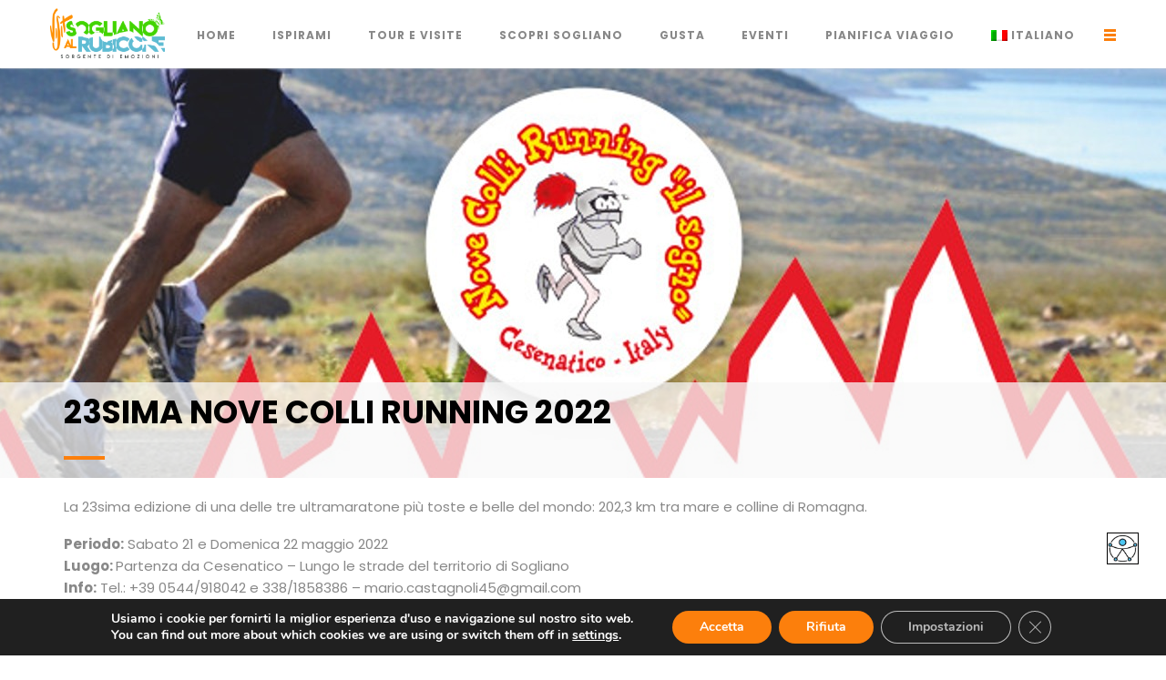

--- FILE ---
content_type: text/html; charset=UTF-8
request_url: https://www.visitsoglianoalrubicone.it/23sima-nove-colli-running-2022/
body_size: 40843
content:
<!DOCTYPE html>
<html lang="it-IT">

<head><style>img.lazy{min-height:1px}</style><link href="https://www.visitsoglianoalrubicone.it/wp-content/plugins/w3-total-cache/pub/js/lazyload.min.js" as="script">
	<meta charset="UTF-8">
	<meta name="viewport" content="width=device-width, initial-scale=1.0">
	<link rel="pingback" href="https://www.visitsoglianoalrubicone.it/xmlrpc.php" />
	<title>23sima Nove Colli Running 2022 &#8211; Visit Sogliano al Rubicone</title>
<meta name='robots' content='max-image-preview:large' />
<link rel="alternate" hreflang="it" href="https://www.visitsoglianoalrubicone.it/23sima-nove-colli-running-2022/" />
<link rel="alternate" hreflang="en" href="https://www.visitsoglianoalrubicone.it/en/23rd-nine-hills-running-2022/" />
<link rel="alternate" hreflang="de" href="https://www.visitsoglianoalrubicone.it/de/23-nove-colli-lauf-2022/" />
<link rel="alternate" hreflang="fr" href="https://www.visitsoglianoalrubicone.it/fr/23eme-nove-colli-running-2022/" />
<link rel="alternate" hreflang="x-default" href="https://www.visitsoglianoalrubicone.it/23sima-nove-colli-running-2022/" />
<link rel='dns-prefetch' href='//fonts.googleapis.com' />
<link rel="alternate" type="application/rss+xml" title="Visit Sogliano al Rubicone &raquo; Feed" href="https://www.visitsoglianoalrubicone.it/feed/" />
<link rel="alternate" type="application/rss+xml" title="Visit Sogliano al Rubicone &raquo; Feed dei commenti" href="https://www.visitsoglianoalrubicone.it/comments/feed/" />
<link rel="alternate" type="application/rss+xml" title="Visit Sogliano al Rubicone &raquo; 23sima Nove Colli Running 2022 Feed dei commenti" href="https://www.visitsoglianoalrubicone.it/23sima-nove-colli-running-2022/feed/" />
<link rel='stylesheet' id='pt-cv-public-style-css'  href='https://www.visitsoglianoalrubicone.it/wp-content/plugins/content-views-query-and-display-post-page/public/assets/css/cv.css?ver=2.4.0.2' type='text/css' media='all' />
<link rel='stylesheet' id='sbi_styles-css'  href='https://www.visitsoglianoalrubicone.it/wp-content/plugins/instagram-feed/css/sbi-styles.min.css?ver=6.9.1' type='text/css' media='all' />
<link rel='stylesheet' id='contact-form-7-css'  href='https://www.visitsoglianoalrubicone.it/wp-content/plugins/contact-form-7/includes/css/styles.css?ver=5.6.4' type='text/css' media='all' />
<link rel='stylesheet' id='dashicons-css'  href='https://www.visitsoglianoalrubicone.it/wp-includes/css/dashicons.min.css?ver=5.9.3' type='text/css' media='all' />
<link rel='stylesheet' id='my-calendar-reset-css'  href='https://www.visitsoglianoalrubicone.it/wp-content/plugins/my-calendar/css/reset.css?ver=5.9.3' type='text/css' media='all' />
<link rel='stylesheet' id='my-calendar-style-css'  href='https://www.visitsoglianoalrubicone.it/wp-content/plugins/my-calendar/styles/twentytwenty.css?ver=5.9.3' type='text/css' media='all' />
<link rel='stylesheet' id='rs-plugin-settings-css'  href='https://www.visitsoglianoalrubicone.it/wp-content/plugins/revslider/public/assets/css/rs6.css?ver=6.2.15' type='text/css' media='all' />
<style id='rs-plugin-settings-inline-css' type='text/css'>
#rs-demo-id {}
</style>
<link rel='stylesheet' id='tlpportfolio-css-css'  href='https://www.visitsoglianoalrubicone.it/wp-content/plugins/tlp-portfolio/assets/css/tlpportfolio.css?ver=5.9.3' type='text/css' media='all' />
<link rel='stylesheet' id='wpah-front-styles-css'  href='https://www.visitsoglianoalrubicone.it/wp-content/plugins/wp-accessibility-helper/assets/css/wp-accessibility-helper.min.css?ver=0.5.9.4' type='text/css' media='all' />
<link rel='stylesheet' id='wpsw_social-icons-css'  href='https://www.visitsoglianoalrubicone.it/wp-content/plugins/wp-social-widget/assets/css/social-icons.css?ver=2.2.6' type='text/css' media='all' />
<link rel='stylesheet' id='wpsw_social-css-css'  href='https://www.visitsoglianoalrubicone.it/wp-content/plugins/wp-social-widget/assets/css/social-style.css?ver=2.2.6' type='text/css' media='all' />
<link rel='stylesheet' id='wpml-legacy-horizontal-list-0-css'  href='https://www.visitsoglianoalrubicone.it/wp-content/plugins/sitepress-multilingual-cms/templates/language-switchers/legacy-list-horizontal/style.min.css?ver=1' type='text/css' media='all' />
<link rel='stylesheet' id='wpml-menu-item-0-css'  href='https://www.visitsoglianoalrubicone.it/wp-content/plugins/sitepress-multilingual-cms/templates/language-switchers/menu-item/style.min.css?ver=1' type='text/css' media='all' />
<link rel='stylesheet' id='searchwp-live-search-css'  href='https://www.visitsoglianoalrubicone.it/wp-content/plugins/searchwp-live-ajax-search/assets/styles/style.css?ver=1.6.2' type='text/css' media='all' />
<link rel='stylesheet' id='loftloader-lite-animation-css'  href='https://www.visitsoglianoalrubicone.it/wp-content/plugins/loftloader/assets/css/loftloader.min.css?ver=2024112801' type='text/css' media='all' />
<link rel='stylesheet' id='js_composer_front-css'  href='https://www.visitsoglianoalrubicone.it/wp-content/plugins/js_composer/assets/css/js_composer.min.css?ver=6.2.0' type='text/css' media='all' />
<link rel='stylesheet' id='ebor-open-sans-font-css'  href='https://fonts.googleapis.com/css?family=Poppins%3A300%2C400%2C700&#038;ver=5.9.3' type='text/css' media='all' />
<link rel='stylesheet' id='ebor-heading-font-css'  href='https://fonts.googleapis.com/css?family=Poppins%3A300%2C400%2C700&#038;ver=5.9.3' type='text/css' media='all' />
<link rel='stylesheet' id='ebor-bootstrap-css'  href='https://www.visitsoglianoalrubicone.it/wp-content/themes/do/style/css/bootstrap.min.css?ver=5.9.3' type='text/css' media='all' />
<link rel='stylesheet' id='ebor-plugins-css'  href='https://www.visitsoglianoalrubicone.it/wp-content/themes/do/style/css/plugins.css?ver=5.9.3' type='text/css' media='all' />
<link rel='stylesheet' id='ebor-animate-css'  href='https://www.visitsoglianoalrubicone.it/wp-content/themes/do/style/css/animate.min.css?ver=5.9.3' type='text/css' media='all' />
<link rel='stylesheet' id='ebor-fonts-css'  href='https://www.visitsoglianoalrubicone.it/wp-content/themes/do/style/css/fonts.css?ver=5.9.3' type='text/css' media='all' />
<link rel='stylesheet' id='ebor-theme-style-css'  href='https://www.visitsoglianoalrubicone.it/wp-content/themes/do/style/css/theme.min.css?ver=5.9.3' type='text/css' media='all' />
<link rel='stylesheet' id='ebor-style-css'  href='https://www.visitsoglianoalrubicone.it/wp-content/themes/do/style.css?ver=5.9.3' type='text/css' media='all' />
<style id='ebor-style-inline-css' type='text/css'>
/* CSS RESET */
html,body,div,span,object,iframe,h1,h2,h3,h4,h5,h6,p,blockquote,pre,abbr,address,cite,code,del,dfn,em,img,ins,kbd,q,samp,small,strong,sub,sup,var,b,i,dl,dt,dd,ol,ul,li,fieldset,form,label,legend,table,caption,tbody,tfoot,thead,tr,th,td,article,aside,canvas,details,figcaption,figure,footer,header,hgroup,menu,nav,section,summary,time,mark,audio,video{margin:0;padding:0;border:0;outline:0;font-size:100%;vertical-align:baseline;background:transparent}body{line-height:1}article,aside,details,figcaption,figure,footer,header,hgroup,menu,nav,section{display:block}nav ul{list-style:none}blockquote,q{quotes:none}blockquote:before,blockquote:after,q:before,q:after{content:none}a{margin:0;padding:0;font-size:100%;vertical-align:baseline;background:transparent}ins{background-color:#ff9;color:#000;text-decoration:none}mark{background-color:#ff9;color:#000;font-style:italic;font-weight:bold}del{text-decoration:line-through}abbr[title],dfn[title]{border-bottom:1px dotted;cursor:help}table{border-collapse:collapse;border-spacing:0}hr{display:block;height:1px;border:0;border-top:1px solid #ddd;margin:1.5em 0;padding:0}input,select{vertical-align:middle}

/* General */
* { box-sizing:border-box; }
.cf:before,.cf:after { content: " "; display: table; }
.cf:after { clear: both; }
.cf { *zoom: 1; }
img { max-width:100%; height:auto; display:block; padding:20px 0; }

body { margin:0; }

/* Font */
body,
input,
select,
textarea,
button,
.redactor-editor,
#redactor-modal-body,
#redactor-modal footer button,
#redactor-modal-body input,
#redactor-modal
{
	font-family:sans-serif;
}
 */

body,
input,
select,
textarea,button
{
	font-weight:400; font-size:15px; color:#555; 
}

input[type=text],
input[type=email],
input[type=password],
input[type=phone],
button,
textarea,
.redactor-editor,
.ticksy-modal input[type="submit"].button
{
	-webkit-appearance:none;
}

/* Links */
a { text-decoration:none; }
a:hover { color:#000; }

h1 { font-size:28px; line-height:1.6; margin:0 0 30px; font-weight:600; }
h1.page-title { font-size:40px; }
h2 { font-size:20px; line-height:1.6; font-weight:600; margin:0 0 20px; }
h2.section-title { font-weight:600; border:1px solid #ccc; background:#eee; color:#333; padding:20px; border-left:none; border-right:none; }
h3 { font-size:18px; line-height:1.6; font-weight:600; margin:0 0 20px; }
h4 { margin:0 0 12px; font-weight:600; }

section.answer-block { padding:20px 20px 40px; page-break-after:always; }

p, ul, ol, blockquote, pre, table { font-size:15px; line-height:1.6; margin:0 0 17px; }
ul, ol { margin:12px 0 25px 35px; }
ul li, ol li { margin:0 0 5px; }
pre { overflow: auto; padding: 15px !important; line-height:1.4; border: 1px solid #ddd; -moz-border-radius:3px; -webkit-border-radius:3px; border-radius:3px; background: #f8f8f8; white-space: pre; font-size:12px; overflow: scroll; word-wrap: normal; }
pre strong { font-weight:600; }
pre em { font-style:italic; }
table th { padding:10px 0; }
table td { padding:5px 0; }

@media print {
    body { padding:0; margin:0; }
}

/* SLIDER REVOLUTION */
.tparrows {
	cursor:pointer;
	background:#000;
	background:rgba(0,0,0,0.5);
	width:40px;
    margin:0;
    padding:0;
	height:100px;
	position:absolute;
	display:block;
	z-index:100;
}
.tparrows:hover {
	background:#000;
}
.tparrows:before {
	font-family: "revicons";
	font-size:15px;
	color:#fff;
	display:block;
	line-height: 40px;
	text-align: center;
}
.tparrows.tp-leftarrow:before {
	content: "\e824";
}
.tparrows.tp-rightarrow:before {
	content: "\e825";
}
.tp-rightarrow{
    margin-right:-20px;
}
.tp-leftarrow{
    margin-left:-20px;
}

/* --------------------------- */
/* AGGIUNTO INFOTORNIK */
/* --------------------------- */
/* 
https://themes-pixeden.com/font-demos/7-stroke/
*/

/* elimino il preloader */
.preloader {
display: none !important;
}
/* preloader background bianco */
#preloader-background {
opacity: 1 !important;
}

/* TOP BAR */
/* colore */
.do-header-topbar {
    background-color: #005073;
}
/* centro gli elementi in verticale - contatti social */
.do-header-topbar > .container > .row > .do-topbar-content-right > ul {
margin: 12px 0 8px 35px;
}
/* hover dei profili social */
.do-topbar-content-right > ul > li > a > i:hover {
color: #fc7f0c;
}

/* HEADER NAVIGAZIONE */
/* logo centrato */
.navbar-header > .navbar-brand {
      padding: 0px 15px 15px 0px !important;;
}
.navbar-brand>img {
    width: 126px;
    display: block;
    padding-top: 4px;
}
/* voci menu centrate */
@media screen and (min-width: 768px) {
ul.do-menus>li {
padding-top: 24px !important;
}
}
/* hamburger menu */
.do-side-menu-button { 
border-top: 3px solid #fc7f0c;
top: 5px;
}
.do-side-menu-button::after, .do-side-menu-button::before {
background-color: #fc7f0c;
}
/* modifiche per scelta lingua */
@media screen and (min-width: 768px) {
.do-main-menu>.container {
padding-right: 0px !important;
    padding-left: 0px !important;
}
#nav-menu > .do-menus {
float: left !important;
margin-left: 20px !important;
    display: inline-block !important;
}
#flags {
margin-top: 26px;
    display: inline-block;
    width: auto !important;
}
}
/* adattamento dimensioni */
@media screen and (min-width: 991px) and (max-width: 1200px) {
.navbar-brand > .logo {
float: left;
}
#do-side-menu-open-button {
float: right;
}
ul.do-menus>li {
margin-right: 10px;
}
}
@media screen and (min-width: 768px) and (max-width: 991px) {
.navbar-brand>img {
    margin-left: 34px;
}
#nav-menu > .do-menus {
    float: none;
}
ul.do-menus>li {
margin-right: 10px;
}
.do-side-menu-button {
    right: 34px;
    top: 50px;
}
}
@media screen and (max-width: 768px) {
.navbar-brand>img {
padding-top: 0px;
width: 120px;
}
.do-side-menu-button {
   top: 2px;
}
.do-side-menu-button::before {
    top: 3px;
}
.do-side-menu-button::after {
    bottom: 0px;
}
}

/* BARRA MENU MOVIMENTO */
.do-main-menu.minified, .hastopbar .do-main-menu.minified > .do-front-part > h3 {
background-color: rgb(255 255 255 / 85%);
}

/* titoli dentro box contornati di nero */
.do-service-container > .do-service-container-inner {
text-shadow: -1px 0 black, 0 1px black, 1px 0 black, 0 -1px black;
}
/* BANNER HOME */
/* larghezza blocco */
#blocco_cubi_home > div {
max-width: 1350px;
}
#blocco_cubi_sottocategoria > div {
max-width: 1350px;
}
/* altezza e larghezza */
@media screen and (min-width: 1350px) { 
.do-service-container {
height: 248px;
}
.do-service-container > .do-service-container-inner > .do-front-part {
height: 248px;
}
.do-service-container > .do-service-container-inner > .do-back-part {
height: 248px;
}
}
/* risoluzioni piccole*/
@media screen and (min-width: 890px) and (max-width: 1350px) { 
.do-service-container {
height: 260px;
}
.do-service-container > .do-service-container-inner > .do-front-part {
height: 260px;
}
.do-service-container > .do-service-container-inner > .do-back-part {
height: 260px;
}
#blocco_cubi_home > div > div {
padding-right: 0px !important;
    padding-left: 0px !important;
}
#blocco_cubi_home > div > div > div {
padding-right: 0px !important;
    padding-left: 0px !important;
}
#blocco_cubi_sottocategoria> div > div {
padding-right: 0px !important;
    padding-left: 0px !important;
}
#blocco_cubi_sottocategoria> div > div > div {
padding-right: 0px !important;
    padding-left: 0px !important;
}
}
/* risoluzioni molto piccole */
@media screen and (min-width: 540px) and (max-width: 890px) { 
.do-service-container {
height: 345px;
    float: left;
    width: calc(50% - 1px);
}
.do-service-container > .do-service-container-inner > .do-front-part {
height: 345px;
}
.do-service-container > .do-service-container-inner > .do-back-part {
height: 345px;
}
#blocco_cubi_home > div > div {
padding-right: 0px !important;
    padding-left: 0px !important;
}
#blocco_cubi_home > div > div > div {
padding-right: 0px !important;
    padding-left: 0px !important;
}
#blocco_cubi_sottocategoria > div > div {
padding-right: 0px !important;
    padding-left: 0px !important;
}
#blocco_cubi_sottocategoria > div > div > div {
padding-right: 0px !important;
    padding-left: 0px !important;
}
}
/* mobile */
@media screen and (max-width: 540px) { 
.do-service-container {
height: 375px;
width: 100%;
}
.do-service-container > .do-service-container-inner > .do-front-part {
height: 375px;
width: 100%;
}
.do-service-container > .do-service-container-inner > .do-back-part {
height: 375px;
width: 100%;
}
#blocco_cubi_home > div > div {
padding-right: 0px !important;
    padding-left: 0px !important;
}
#blocco_cubi_home > div > div > div {
padding-right: 0px !important;
    padding-left: 0px !important;
}
#blocco_cubi_sottocategoria > div > div {
padding-right: 0px !important;
    padding-left: 0px !important;
}
#blocco_cubi_sottocategoria > div > div > div {
padding-right: 0px !important;
    padding-left: 0px !important;
}
}

/* altezza elenco blocchi */
.do-back-part > .do-back-content > ul > li { 
margin: 0 !important;
    line-height: 15px !important;
}
/* link bianchi */
.do-back-part > .do-back-content > ul {
text-align: left;
    margin: unset;
margin-left: 5px;
list-style-type: square;
}
.do-back-part > .do-back-content > ul > li::marker{ 
color: white;
}
.do-back-part > .do-back-content > ul > li > h4 > strong > a {
    color: white !important;
font-weight: 600 !important;
}
.do-back-part > .do-back-content > ul > li > h4 > strong > a:hover {
    color: #cdcdcd !important;
font-weight: 600 !important;
}
.do-back-part > .do-back-content > ul > li > h4 > strong {
    color: white !important;
}
/* spazio tra i link */
.do-back-part > .do-back-content > ul > li > h4 {
    margin: -5px 0 12px;
}
@media screen and (min-width: 1350px) {
.do-back-part > .do-back-content > ul {
    margin-top: 20px;
}
}
@media screen and (min-width: 1200px) and (max-width: 1224px) {
.do-back-part > .do-back-content > ul > li > h4 {
    margin: -8px 0 12px;
}
.do-back-part > .do-back-content > ul {
margin-top: 20px;
}
}
@media screen and (min-width: 1120px) and (max-width: 1224px) {
.do-back-part > .do-back-content > ul {
margin-top: 15px;
}
.do-back-part > .do-back-content > ul > li > h4 {
   margin: -12px 0 12px;
}
}
@media screen and (min-width: 1104px) and (max-width: 1120px) {
.do-back-part > .do-back-content > ul > li > h4 {
    font-size: 14px;
margin: -12px 0 12px;
}
.do-back-part > .do-back-content > ul {
margin-top: 25px;
}
}
@media screen and (min-width: 1000px) and (max-width: 1104px) {
.do-back-part > .do-back-content > ul > li > h4 {
    margin: -10px 0 12px;
    font-size: 13px;
}
.do-back-part > .do-back-content > ul {
    margin-top: 25px;
}
}
@media screen and (min-width: 891px) and (max-width: 1000px) {
.do-back-part > .do-back-content > ul > li > h4 {
    margin: -12px 0 12px;
    font-size: 11px;
}
.do-back-part > .do-back-content > ul {
    margin-top: 24px;
}
}

/* BREADCRUMB */
.do-normal-page-title-section .do-breadcumb ul li span {
letter-spacing: 2px;
    color: #000;
}
.do-normal-page-title-section .do-breadcumb ul li a {
letter-spacing: 2px;
    color: #000;
}

/* CALENDARIO */
/* header calendario nascondo lista */
.my-calendar-header > .mc-format {
display: none !important;
}
/* nascondo giorno settimana mese */
.my-calendar-header > .mc-time {
display: none !important;
}
/* sposto a destra lo scorrere dei mesi */
.my-calendar-header > .my-calendar-nav {
    float: right;
}
/* menu di scelta anno e mese */
.mc-main .my-calendar-date-switcher select {
background: #f5f5f5;
border: 2px solid #e9e9e9 !important;
}
.mc-main .my-calendar-date-switcher input[type=submit] {
margin-left: 10px !important;
background: transparent !important;
    border: 2px solid #22b8f0 !important;
    border-radius: 10px !important;
    font-size: 14px !important;
    color: #888 !important;
    text-transform: capitalize;
    padding: 10px;
    font-weight: 400;
    margin: 5px;
    background-color: white !important;
}
.mc-main .my-calendar-date-switcher input[type=submit]:hover {
text-decoration: none;
border: 2px solid #005073 !important;
    color: black !important;
}
/* precedente e successivo nel mese */
.my-calendar-nav > ul > .my-calendar-prev > a {
color: #005073 !important;
}
.my-calendar-nav > ul > .my-calendar-prev > a:hover {
color: #fc7f0c !important;
text-decoration: none !important;
}
.my-calendar-nav > ul > .my-calendar-next > a {
color: #005073 !important;
}
.my-calendar-nav > ul > .my-calendar-next > a:hover {
color: #fc7f0c !important;
text-decoration: none !important;
}
.my-calendar-nav {
display: none !important;
}
.my-calendar-nav > ul {
display: none !important;
}
.my-calendar-nav > ul > li {
display: none !important;
}
.my-calendar-prev {
display: none !important;
}
.my-calendar-next {
display: none !important;
}
/* data degli eventi */
.mc-main .has-events .mc-date { 
background: white !important;
color: black !important;
}
.mc-row > .no-events > .no-events > span {
color: black !important;
font-size: 14px !important;
}
.mc-row > .has-events > .mc-date > span { 
color: black !important;
font-size: 14px !important;
}
/*  titolo degli eventi */
.mc-row > .has-events > div > h3 > a {
font-weight: 600 !important;
}
.mc-row > .has-events > div > h3 > a:hover {
font-weight: 400 !important;
}
/*.mc-main .mc_general .event-title, .mc-main .mc_general .event-title a {
background: #005073 !important;
    color: white !important;
}*/
/* hover titolo eventi */
/*.mc-main .mc_general .event-title, .mc-main .mc_general .event-title a:hover {
 color: #fc7f0c !important;
}*/
/* data odierna */
.mc-main .current-day {
background: #ebebeb;
}
/* link sotto foto */
.mc-main .details p {
    margin: 10px 0 0;
}
/* nascondo link interno popup calendario */
.mc-row > td > div > div > .sharing {
display: none !important;
}
/* nascondo link editing */
.mc-row > td > div > div > .mc_edit_links {
display: none !important;
}
/* IMMAGINI DI FIANCO CALENDARIO */
#prima_immagine_fianco_calendario > figure > a > img {
padding: 0 !important;
    margin-top: 8px !important;
    margin-bottom: 12px !important;
}
#seconda_immagine_fianco_calendario > figure > a > img {
padding: 0 !important;
    margin-bottom: 12px !important;
margin-top: 12px !important;
}
#terza_immagine_fianco_calendario > figure > a > img {
padding: 0 !important;
    margin-top: 12px !important;
margin-bottom: 0px !important;
}
@media screen and (max-width: 992px) { 
#prima_immagine_fianco_calendario > figure > a > img {
margin-top: 20px !important;
}
}

/* CONTENUTI PAGINE */
/* gallerie pagine primo livello con link child */
.pt-cv-page > div {
padding-left: 0px !important;
    padding-right: 0px !important;
}
.pt-cv-ifield > a > img{
padding-top: 0px !important;
padding-bottom: 0px !important;
}
.pt-cv-title {
text-align: center !important;
}

/* CHI SIAMO E CONTATTI */
/* features con icone */
.do-icon-with-text-style1 {
    text-align: left !important;
}
.do-icon-with-text-style1 > .do-icon-wrapper {
display: inline-block !important;
}
.do-icon-with-text-style1 > p {
display: inline-block !important;
}
.do-icon-with-text-style1 .do-icon-wrapper {
margin-bottom: 0px !important;
}
.inner .wpb_column:nth-child(1) .do-icon-with-text-style1 .do-icon-wrapper {
background-color: transparent !important;
}
.do-icon-with-text-style1 .do-icon-wrapper i {
color: #005073 !important;
}
.do-icon-with-text-style1 .do-icon-wrapper i:hover {
color: #fc7f0c !important;
}

/* MAPPE GUIDE BROCHURE */
#sp-tabpro-wrapper_1361.sp-tab__lay-default ul {
    border-bottom: 1px solid #005073 !important
}

/* ICON BOX */
.inner .wpb_column:nth-child(2) .do-icon-with-text-style1 .do-icon-wrapper {
background-color: transparent !important;
}

/* PORTFOLIO */
/* elementi */
.tlp-portfolio-image {
display: none !important;
}
.portfolio-title {
display: none !important;
}
.do-portfolio-single-page-wrapper {
padding: 0 !important;
}
.portfolio-details > .vc_row-fluid {
padding: 50px 0 !important;
}
.others-info {
display: none !important;
}
.do-portfolio-single-page-content {
    margin-bottom: 0 !important;
}
.do-portolio-related-work {
display: none !important;
}

/* FOOTER */
/* colore sfondo */
footer.do-footer {
border-top: 3px solid #fc7f0c !important;
    background-color: #f5f5f5  !important;
}
/* centro parte superiore footer */
.do-footer-top {
margin-right: auto;
    margin-left: auto;
border-bottom: none !important;
padding-top: 70px !important;
    padding-bottom: 55px !important;
}
/* centro il container dell'underfooter */
.do-footer-author-name {
margin-right: auto;
    margin-left: auto;
padding-bottom: 20px;
}
/* colore titoli sezioni footer */
.do-footer-top > .row > .col-sm-3 > .do-footer-widget > h3 {
color: #005073 !important;
}
/* colore underfooter */
.do-footer-bottom {
background-color: #005073 !important;
color: white !important;
}
/*  dimensione contenuto footer */
@media screen and (max-width: 768px) {
.do-footer > .container {
width: 100% !important;
padding-right: 0px !important;
    padding-left: 0px !important;
}
.do-footer-top {
padding-right: 15px;
    padding-left: 15px;
    margin-right: auto;
    margin-left: auto;
}
}
@media screen and (min-width: 768px) {
.do-footer > .container {
width: 100% !important;
padding-right: 0px !important;
    padding-left: 0px !important;
}
.do-footer-top {
width: 750px !important;
}
.do-footer-author-name {
width: 750px !important;
}
.do-footer-top > .row > .col-sm-3 > .do-footer-widget > img {
padding-top: 0px !important;
}
}
@media screen and (min-width: 992px) {
.do-footer-top {
width: 970px !important;
}
.do-footer-author-name {
width: 970px !important;
}
} 
@media screen and (min-width: 1200px) {
.do-footer-top {
width: 1170px !important;
}
.do-footer-author-name {
width: 1170px !important;
}
}
/* loghi prima colonna footer */
.infotronik_logo_footer {
margin: 0 auto !important;
}
.infotronik_logo_footer_riga {

}
.infotronik_logo_footer_colonna {
padding-right: 8px !important;
    padding-left: 8px !important;
    padding-top: 0px !important;
    padding-bottom: 0px !important;
}
.infotronik_logo_footer_colonna_img {
width: 100%;
max-width: 290px !important;
}
/* bandierina seconda colonna footer */
#custom_html-2 > .custom-html-widget {
text-align: center !important;
}
/* LINK SOCIAL */
#infotronik_footer_social_mail {
color: #005073 !important;
background: transparent !important;
}
#infotronik_footer_social_mail:hover {
color: #fc7f0c !important;
background: transparent !important;
}
#infotronik_footer_social_youtube {
color: #005073 !important;
background: transparent !important;
}
#infotronik_footer_social_youtube:hover {
color: #fc7f0c !important;
background: transparent !important;
}
#infotronik_footer_social_instagram {
color: #005073 !important;
background: transparent !important;
}
#infotronik_footer_social_instagram:hover {
color: #fc7f0c!important;
background: transparent !important;
}
#infotronik_footer_social_facebook {
color: #005073 !important;
background: transparent !important;
}
#infotronik_footer_social_facebook:hover {
color: #fc7f0c!important;
background: transparent !important;
}
.social-icon:after {
-webkit-box-shadow: 0 0 0 0 transparent !important;
    -moz-box-shadow: 0 0 0 0 transparent !important;
    -ms-box-shadow: 0 0 0 0 transparent !important;
    -o-box-shadow: 0 0 0 0 transparent !important;
    box-shadow: 0 0 0 0 transparent !important;
    -webkit-transition: -webkit-transform 0.2s, opacity 0.2s;
}
/* aggiornamento social footer */
#wp-social-widget-2 > .wpsw-social-links > li > a > span {
background: #ffffff00 !important;
color: #005073 !important;
}
#wp-social-widget-2 > .wpsw-social-links > li > a:hover > span {
color: #fc7f0c !important;
}
/* pulsante iscrizione newsletter */
.infotronik_iscrizione_newsletter {
background-color: transparent!important;
    background-image: none!important;
    font-size: 12px;
    color: #888!important;
    letter-spacing: 7px;
    padding: 0 20px 0 25px;
    height: 40px;
    line-height: 38px;
    border: 2px solid #e9e9e9 !important;
    border-radius: 20px;
    display: inline-block;
    text-transform: uppercase;
}
.infotronik_iscrizione_newsletter:hover {
background-color: #fc7f0c!important;
    border-color: #fc7f0c!important;
    outline: 0;
    color: #fff!important;
}
/* mailchimp */
.mc4wp-response > .mc4wp-alert > p {
font-size: 13px;
}
.mc4wp-response > .mc4wp-success > p {
color: #fc7f0c;
}

/* UNDERFOOTER */
#infotronik_copy {
float: left;
font-size: 12px;
line-height: 12px;
    margin-top: 0px;
}
#infotronik_copy > a {
font-size: 12px;
color: white !important;
}
#infotronik_copy > a:hover {
color: #fc7f0c !important;
}
#infotronik_legal {
float: right;
font-size: 12px;
}
/* link underfooter */
#infotronik_legal > a {
font-size: 12px;
color: white !important;
}
#infotronik_legal > a:hover {
color: #fc7f0c !important;
}
@media screen and (max-width: 991px) {
.do-footer-bottom {
padding-bottom: 0px;
    padding-top: 20px;
}
.do-footer-author-name {
padding-bottom: 0px;
}
#infotronik_copy {
    float: none;
}
#infotronik_legal {
    float: none;
}
}

/* PORTFOLIO */
.tlp-portfolio-container .tlp-single-item {
    margin-bottom: 0px !important;
}
.tlp-portfolio .isotope1 .tlp-portfolio-thum {
background: transparent !important;
}
.tlp-portfolio .isotope1 .tlp-content h3 a {
color: #888 !important;
}
.tlp-portfolio .isotope1 .tlp-content h3 a:hover {
    color: #fc7f0c !important;
}
.tlp-portfolio .isotope1 .tlp-portfolio-item .tlp-content {
    background: transparent !important;
}
.tlp-portfolio .isotope1 .tlp-content h3 {
font-size: 16px !important;
}
.tlp-portfolio .isotope1 .tlp-content .tlp-content-holder {
padding-top: 5px !important;
}
.tlp-portfolio .isotope1 .tlp-overlay {
background-color: #005073a6;
}
.tlp-overlay > .link-icon > .tlp-zoom {
display: none !important;
}
@media screen and (min-width: 1200px) {
.tlp-content {
height: 80px;
min-height: 80px;
}
.tlp-portfolio-container .tlp-single-item {
padding-left: 5px;
    padding-right: 5px;
}
}
/* pulsanti di selezione */
.tlp-portfolio button {
margin-bottom: unset !important;
background: transparent !important;
border: 2px solid #22b8f0 !important;
border-radius: 10px !important;
font-size: 14px !important;
color: #888 !important;
}
.tlp-portfolio button:hover {
border: 2px solid #005073 !important;
color: black !important;
}
.tlp-portfolio button.selected {
border: 2px solid #fc7f0c !important;
color: black !important;
}
.tlp-portfolio .button-group {
    margin-bottom: 40px !important;
}
/* pagina le fosse infossatori - nascondere il filtro */
#infotronik_infossatori_lista > div > div > div > div > div > div > .tlp-portfolio-container > .isotope1 > .filter-button-group {
display: none !important;
}
/* pagina dei forni - nascondere il filtro */
#infotronik_forni_attivita_lista > div > div > div > div > div > div > .tlp-portfolio-container > .isotope1 > .filter-button-group {
display: none !important;
}
/* pagina aziende agricole nascondere filtro */
#infotronik_aziendeagricole_lista > div > div > div > div > div > div > .tlp-portfolio-container > .isotope1 > .filter-button-group {
display: none !important;
}

/* PERSONALIZZAZIONE BANNER */
.infotronik_banner_pagina > figure > div > img {
padding: 0 !important;
height: 450px;
    width: auto;
    max-width: 100%;
    object-fit: cover;
}
.do-normal-page-title-section {
   border-bottom: none;
    background-color: #f9f9f9bd;
    width: 100%;
    position: absolute;
    z-index: 50;
    top: 0px;
    margin: 0 auto;
        margin-top: 345px;
    padding-top: 5px !important;
    padding-bottom: 20px !important;
}
/* portfolio */
.portfolio-template-default > .do-normal-page-title-section {
    padding: 50px 0 !important;
    background-color: #f9f9f9;
    border-bottom: 1px solid #f1f1f1;
margin-top: 0px !important;
position: relative;
}
/* breadcrumb */
.infotronik_breadcrumb_cut {
white-space: nowrap;
overflow: hidden;
text-overflow: ellipsis;
max-width: 200px;
}
/* titolo pagina */
.infotronik_page_title_big {
font-size: 35px !important;
}
.infotronik_page_title_little {
font-size: 22px !important;
}
.infotronik_page_title_section_little {
    margin-top: 360px !important;
}
.infotronik_page_title {
font-size: 24px !important;
}
.infotronik_page_title_section {
    margin-top: 360px !important;
}
/* responsive */
@media screen and (min-width: 994px) and (max-width: 1200px) {
	.do-normal-page-title-section > .container {
		width: 100% !important;
	}
	.do-normal-page-title-section {
		margin-top: 353px !important;
	}
	/* titoli pagina responsive*/
	.infotronik_page_title_big {
		font-size: 30px !important;
	}
	.infotronik_page_title_little {
		font-size: 20px !important;
	}
	.infotronik_page_title_section_little {
		margin-top: 360px !important;
	}
	.infotronik_page_title_section {
		margin-top: 360px !important;
	}
/* footer */
	body .wpsw-social-links li .social-icon, body .wpsw-social-links-shortcode li .social-icon {
		margin-right: 5px;
	}
}
@media screen and (min-width: 768px) and (max-width: 994px) {
	.do-default-page-title {
		width: 50%;
	}
	.do-normal-page-title-section > .container {
		width: 100% !important;
	}
	/* titoli pagina */
	.infotronik_page_title_big {
		font-size: 23px !important;
	}
	.infotronik_page_title {
		font-size: 23px !important;
	}
	.infotronik_page_title_little {
		font-size: 18px !important;
	}
	.do-normal-page-title-section {
		margin-top: 329px !important;
		height: 121px !important;
	}
/* footer */
.do-footer-top {
		padding-bottom: 0px !important;
	}
	#custom_html-2 {
		margin-bottom: 5px;
	}
	body .wpsw-social-links li .social-icon, body .wpsw-social-links-shortcode li .social-icon {
		margin-right: -9px;
	}
}
@media screen and (max-width: 768px) {
.do-normal-page-title-section .do-breadcumb {
		    float: right !important;
	}
	.do-normal-page-title-section {
		margin-top: 297px !important;
		height: 153px !important;
	}
	/* titoli pagina */
	.infotronik_page_title_little {
		font-size: 15px !important;
	}
.infotronik_page_title_big {
    font-size: 24px !important;
}
/* footer */
	#media_image-2 > img {
		margin: 0 auto;
	}
}

/* FACEBOOK FEED */
#cff > .cff-posts-wrap > .cff-likebox {
	margin: 0px !important;
}
#cff .cff-item.cff-box, #cff .cff-item.cff-box:first-child {
	padding: 5px;
}

/* CALENDAR */
.mc-main .event-title a {
padding: 2px;
}
#infotronik_contenitore_calendario {
padding-left: 0px !important;
padding-right: 0px !important;
}
#infotronik_contenitore_calendario > .vc_column-inner {
padding-left: 0px !important;
padding-right: 0px !important;
}
.my-calendar-table > tbody > .mc-row > .has-events > .calendar-event {
border-bottom: 2px solid #005073;
}
/**/
/* popup evento */
.mc-main .calendar-event .details, .mc-main .calendar-events {
left: 0%;
    top: 15%;
    width: 100%;
}
.calendar-event > .details > .close > span {
color: #005073;
}
.calendar-event > .details > .close > span:hover {
color: #fc7f0c;
}
/* RESPONSIVE */
/* monitor piccoli spazi ai lati */
@media screen and (min-width: 768px) and (max-width: 1180px) {
.vc_row > .inner {
margin-right: 12px;
margin-left: 12px;
}
}

/* NEWS IN HOME */
.vc_gitem-zone-mini > div > div > div > .vc_separator {
display: none !important;
}
.vc_gitem-zone-mini > div > div > div > .vc_gitem-post-data-source-post_excerpt {
display: none !important;
}
.vc_gitem-animate-flipFadeIn .vc_gitem-zone-b {
background-color: white !important;
}
/* colore e dimensione delle scritte dopo il flip */
.vc_gitem-zone-mini > .vc_gitem_row > div > div > .vc_custom_heading > div {
color: black !important;
font-size: 16px !important;
}
.vc_gitem-zone-mini > .vc_gitem_row > .vc_gitem-col > .vc_custom_heading > div {
color: black !important;
font-size: 16px !important;
}
/* parte di destra eventi */
@media screen and (min-width: 992px) {
#colonna_eventi_eventiprincipali {
margin-top: 46px;
}
#colonna_home_eventiprincipali {
margin-top: 46px;
}
}

/* PAGINA NEWS */
.infotronik_filtro_articoli > .vc_grid-filter > .vc_grid-filter-item {
    background: transparent !important;
    border: 2px solid #22b8f0 !important;
    border-radius: 10px !important;
    font-size: 14px !important;
    color: #888 !important;
text-transform: capitalize;
    padding: 10px;
font-weight: 300;
    margin: 5px;
background-color: white !important;
}
.infotronik_filtro_articoli > .vc_grid-filter > .vc_active {
border: 2px solid #fc7f0c !important;
    color: black !important;
border-radius: 10px !important;
    font-size: 14px !important;
}
.infotronik_filtro_articoli > .vc_grid-filter > .vc_grid-filter-item:hover {
border: 2px solid #005073 !important;
    color: black !important;
}
/* nascondo separatore ed excerpt alla news */
.vc_gitem-zone-mini > div > div > .vc_separator {
display: none !important;
}
.vc_gitem-zone-mini > div > div > .vc_gitem-post-data-source-post_excerpt {
display: none !important;
}
/* pulsante load more */
.vc_pageable-load-more-btn > div > a {
background-color: transparent!important;
    background-image: none !important;
    font-size: 12px !important;
    color: #888 !important;
    letter-spacing: 7px !important;
    padding: 0 20px 0 25px !important;
    height: 40px !important;
    line-height: 38px !important;
    border: 2px solid #e9e9e9 !important;
    border-radius: 20px !important;
    display: inline-block !important;
    text-transform: uppercase !important;
width: 100% !important;
}
.vc_pageable-load-more-btn > div > a:hover {
background-color: #fc7f0c!important;
    border-color: #fc7f0c!important;
    outline: 0 !important;
    color: #fff !important;
width: 100% !important;
}
.vc_pageable-load-more-btn > div {
width: 100% !important;
}

/* PAGINA CONTATTI  */
.wpcf7 {
padding-right: 0px !important;
padding-left: 0px !important;
margin: 0 auto;
}
@media only screen and (min-width: 768px) and (max-width: 991px) {
.wpcf7 {
    float: none;
    overflow: hidden;
    padding-right: 0px !important;
padding-left: 0px !important;
margin: 0 auto;
    width: 90%;
}
}

/* MODULA */
/* nascondo didascalia da galleria interna pagine */
.modula-fancybox-caption__body {
display: none !important;
}

/* BANNER GDPR */
/* colore scritta banner */
.moove-gdpr-cookie-notice > p > span {
color: #e5e5e5 !important;
}
/* logo */
@media screen and (min-width: 768px) {
#moove_gdpr_cookie_modal .moove-gdpr-modal-content .moove-gdpr-company-logo-holder img {
max-height: 150px !important;
    max-width: 100% !important;
}
/* spazio sotto logo */
#moove_gdpr_cookie_modal .moove-gdpr-modal-content .moove-gdpr-company-logo-holder {
margin-bottom: 0px !important;
}
}

/* PORTFOLIO */
/* nascondo le frecce per scorrere il portfolio avanti e indietro */
.do-portfolio-single-navigation {
display: none !important;
}

/* NASCONDERE TEMPORANEAMENTE LA NEWSLETTER */
#mc4wp-form-1 {
display: none !important;
}

/* nascondo il Powere by dal GDPR*/
.moove-gdpr-branding-cnt {
display: none !important;
}

/* banner gdpr */
#moove_gdpr_save_popup_settings_button {
background: #ffffff9e !important;
    color: black !important;
    border-radius: 50% !important;
}
#moove_gdpr_save_popup_settings_button:hover {
    border-radius: 10px !important;
background: #ffffffeb !important;
    color:  black !important;
}

/* condivisione pagine social */
.ssbp-list > li > p {
display: none !important;
}

/* pulsante accessibilità */
.aicon_link  {
bottom: 100px !important;
    left: -65px !important;
width: 35px !important;
    height: 35px !important;
}
.aicon_link > img {
padding: 0px !important;
}
.aicon_image {
padding: 0px !important;
border: 1px solid black !important;
}
#wp_access_helper_container {
background: transparent !important;
}
#wp_access_helper_container > .aicon_link {
background: transparent !important;
}
#wp_access_helper_container > .aicon_link > .aicon_image {
background: #ffffffd4 !important;
}

/* sistemo il menu del sito */
.menu-item-has-children .dropdown-menu { 
display: none !important; 
background: rgba(0, 0, 0, 0.5) !important; 
 }
.menu-item-has-children:hover .dropdown-menu { 
display: block !important; 
background: rgba(0, 0, 0, 0.5) !important; 
 }
.menu-item-has-children .dropdown-menu li a { color: white !important; 
text-decoration: none; 
padding: 10px !important; 
display: block; 
font-size: 10px !important; 
background: transparent !important;
}
.menu-item-has-children .dropdown-menu li a:hover {
color: #fc7f0c !important; 
background: rgba(0, 0, 0, 0.5) !important; 
}
/* menu wpml */
.do-menus > .wpml-ls-item {
padding-top: 22px !important;
}
.do-menus > .wpml-ls-item > a {
display: inline-block !important;
    vertical-align: middle !important;
}
.do-menus > .wpml-ls-item >  a > .wpml-ls-flag {
display: inline-block !important;
    vertical-align: middle !important;
    padding-top: 0px !important;
    padding-bottom: 0px !important;
}
.do-menus > .wpml-ls-item >  a > .wpml-ls-native {
display: inline-block !important;
    vertical-align: middle !important;
font-weight: 600 !important;
color: #888; !important;
}
.do-menus > .wpml-ls-item >  a:hover > .wpml-ls-native {
color: #fc7f0c !important; 
}
/* menu secondo livello wpml */
.wpml-ls-item > .dropdown-menu > .wpml-ls-item > a {
display: inline-block !important;
    vertical-align: middle !important;
    width: 100%;
}
.wpml-ls-item > .dropdown-menu > .wpml-ls-item > a > .wpml-ls-flag {
display: inline-block !important;
    vertical-align: middle !important;
    padding-top: 0px !important;
    padding-bottom: 0px !important;
}
.wpml-ls-item > .dropdown-menu > .wpml-ls-item > a > .wpml-ls-native {
display: inline-block !important;
    vertical-align: middle !important;
font-weight: 600 !important;
color: #888; !important;
color: white !important; 
}
.wpml-ls-item > .dropdown-menu > .wpml-ls-item > a:hover > .wpml-ls-native {
color: #fc7f0c !important; 
}

@media screen and (min-width: 1540px) {
/* HEADER SPECIFICI */
	/* francese */
.header-francese > nav > .container {
 width: 1500px !important;
}
/* tedesco */
.header-tedesco > nav > .container {
width: 1500px !important;
}
/* MENU SPECIFICI */
/* francese */
.menu-francese {
    margin-right: 50px !important;
}
/* tedesco */
.menu-tedesco {
margin-right: 45px !important;
}
}
@media screen and (min-width: 1240px) and  (max-width: 1540px) {
/* HEADER SPECIFICI */
	/* francese */
.header-francese > nav > .container {
 width: 1200px !important;
}
/* tedesco */
.header-tedesco > nav > .container {
width: 1200px !important;
}
/* MENU SPECIFICI */
/* francese */
.menu-francese {
    margin-right: 15px !important;
}
/* tedesco */
.menu-tedesco {
margin-right: 10px !important;
}
}
@media screen and (min-width: 920px) and  (max-width: 1240px) {
/* HEADER SPECIFICI */
	/* francese */
.header-francese > nav > .container {
width: 928px !important;
}
.header-francese > nav > .container > .navbar-collapse {
padding-right: 0px !important;
    padding-left: 0px !important;
}
.header-francese > nav > .container > .navbar-header > .navbar-brand {
margin-left: 0 !important;
}
.header-francese > nav > .container > .navbar-header > .navbar-brand > img {
margin-left: 2px !important;
}
.header-francese > nav > .container > .navbar-collapse > ul {
margin-left: 5px !important;
}
/* tedesco */
.header-tedesco > nav > .container {
width: 928px !important;
}
.header-tedesco > nav > .container > .navbar-collapse {
padding-right: 0px !important;
    padding-left: 0px !important;
}
.header-tedesco > nav > .container > .navbar-header > .navbar-brand {
margin-left: 0 !important;
}
.header-tedesco > nav > .container > .navbar-header > .navbar-brand > img {
margin-left: 2px !important;
}
.header-tedesco > nav > .container > .navbar-collapse > ul {
margin-left: 5px !important;
}
/* MENU SPECIFICI */
/* francese */
.menu-francese {
    margin-right: 8px !important;
}
.menu-francese > a {
    font-weight: 500 !important;
    font-size: 10px !important;
letter-spacing: 0px !important;
}
/* tedesco */
.menu-tedesco {
margin-right: 6px !important;
}
.menu-tedesco > a {
    font-weight: 500 !important;
    font-size: 9px !important;
letter-spacing: 0px !important;
}

/* loader */
#loftloader-wrapper.pl-frame #loader {
    width: 160px !important;
    height: 160px !important;
    max-width: 160px !important;
}

/* feed instagram */
.sbi_follow_btn  > a {
color: white !important;
}
.sbi_follow_btn  > a > span {
color: white !important;
}
.sbi_custom > a {
color: white !important;
}
.sbi_custom > a > span {
color: white !important;
}
#sb_instagram > div > span > a > span {
color: white !important;
}
#sb_instagram > div > span > a > span {
color: white !important;
}
#sb_instagram > div > .sbi_follow_btn  > a  > span {
color: white !important;
}
#sb_instagram > div > .sbi_custom > a > span {
color: white !important;
}
#sbi_load > .sbi_follow_btn  > a  > span {
color: white !important;
}
#sbi_load > .sbi_custom > a > span {
color: white !important;
}
#sb_instagram .sbi_follow_btn a {
color: white !important;
}
#sb_instagram .sbi_follow_btn a {
color: white !important;
}

#infotronik_contenitore_calendario select {
border: 2px solid #22b8f0 !important;
    border-radius: 10px !important;
    font-size: 14px !important;
    color: black !important;
    padding: 10px !important;
    font-weight: 400;
    background-color: white !important;
}
#visitsoglianoalrubicone_mobile_calendar select {
    border: 2px solid #22b8f0 !important;
    border-radius: 10px !important;
    font-size: 14px !important;
    color: black !important;
    padding: 10px !important;
    font-weight: 400;
    background-color: white !important;
}
.mc-main .my-calendar-date-switcher select {
     border: 2px solid #22b8f0 !important;
    border-radius: 10px !important;
    font-size: 14px !important;
    color: black !important;
    padding: 10px !important;
    font-weight: 400;
    background-color: white !important;
}
.mc-main .mc_cultura .event-title a {
    background: #a5e5fd !important;
    color: black !important;
}
.mc-main .mc_cultura .event-title a:hover, .mc-main .mc_cultura .event-title a:focus {
    background: #22b8f0 !important;
    color: white !important;
}
.my-calendar-nav {
	display: none !important;
}
</style>
<link rel='stylesheet' id='moove_gdpr_frontend-css'  href='https://www.visitsoglianoalrubicone.it/wp-content/plugins/gdpr-cookie-compliance/dist/styles/gdpr-main.css?ver=5.0.9' type='text/css' media='all' />
<style id='moove_gdpr_frontend-inline-css' type='text/css'>
#moove_gdpr_cookie_modal,#moove_gdpr_cookie_info_bar,.gdpr_cookie_settings_shortcode_content{font-family:&#039;Nunito&#039;,sans-serif}#moove_gdpr_save_popup_settings_button{background-color:#373737;color:#fff}#moove_gdpr_save_popup_settings_button:hover{background-color:#000}#moove_gdpr_cookie_info_bar .moove-gdpr-info-bar-container .moove-gdpr-info-bar-content a.mgbutton,#moove_gdpr_cookie_info_bar .moove-gdpr-info-bar-container .moove-gdpr-info-bar-content button.mgbutton{background-color:#fc7f0c}#moove_gdpr_cookie_modal .moove-gdpr-modal-content .moove-gdpr-modal-footer-content .moove-gdpr-button-holder a.mgbutton,#moove_gdpr_cookie_modal .moove-gdpr-modal-content .moove-gdpr-modal-footer-content .moove-gdpr-button-holder button.mgbutton,.gdpr_cookie_settings_shortcode_content .gdpr-shr-button.button-green{background-color:#fc7f0c;border-color:#fc7f0c}#moove_gdpr_cookie_modal .moove-gdpr-modal-content .moove-gdpr-modal-footer-content .moove-gdpr-button-holder a.mgbutton:hover,#moove_gdpr_cookie_modal .moove-gdpr-modal-content .moove-gdpr-modal-footer-content .moove-gdpr-button-holder button.mgbutton:hover,.gdpr_cookie_settings_shortcode_content .gdpr-shr-button.button-green:hover{background-color:#fff;color:#fc7f0c}#moove_gdpr_cookie_modal .moove-gdpr-modal-content .moove-gdpr-modal-close i,#moove_gdpr_cookie_modal .moove-gdpr-modal-content .moove-gdpr-modal-close span.gdpr-icon{background-color:#fc7f0c;border:1px solid #fc7f0c}#moove_gdpr_cookie_info_bar span.moove-gdpr-infobar-allow-all.focus-g,#moove_gdpr_cookie_info_bar span.moove-gdpr-infobar-allow-all:focus,#moove_gdpr_cookie_info_bar button.moove-gdpr-infobar-allow-all.focus-g,#moove_gdpr_cookie_info_bar button.moove-gdpr-infobar-allow-all:focus,#moove_gdpr_cookie_info_bar span.moove-gdpr-infobar-reject-btn.focus-g,#moove_gdpr_cookie_info_bar span.moove-gdpr-infobar-reject-btn:focus,#moove_gdpr_cookie_info_bar button.moove-gdpr-infobar-reject-btn.focus-g,#moove_gdpr_cookie_info_bar button.moove-gdpr-infobar-reject-btn:focus,#moove_gdpr_cookie_info_bar span.change-settings-button.focus-g,#moove_gdpr_cookie_info_bar span.change-settings-button:focus,#moove_gdpr_cookie_info_bar button.change-settings-button.focus-g,#moove_gdpr_cookie_info_bar button.change-settings-button:focus{-webkit-box-shadow:0 0 1px 3px #fc7f0c;-moz-box-shadow:0 0 1px 3px #fc7f0c;box-shadow:0 0 1px 3px #fc7f0c}#moove_gdpr_cookie_modal .moove-gdpr-modal-content .moove-gdpr-modal-close i:hover,#moove_gdpr_cookie_modal .moove-gdpr-modal-content .moove-gdpr-modal-close span.gdpr-icon:hover,#moove_gdpr_cookie_info_bar span[data-href]>u.change-settings-button{color:#fc7f0c}#moove_gdpr_cookie_modal .moove-gdpr-modal-content .moove-gdpr-modal-left-content #moove-gdpr-menu li.menu-item-selected a span.gdpr-icon,#moove_gdpr_cookie_modal .moove-gdpr-modal-content .moove-gdpr-modal-left-content #moove-gdpr-menu li.menu-item-selected button span.gdpr-icon{color:inherit}#moove_gdpr_cookie_modal .moove-gdpr-modal-content .moove-gdpr-modal-left-content #moove-gdpr-menu li a span.gdpr-icon,#moove_gdpr_cookie_modal .moove-gdpr-modal-content .moove-gdpr-modal-left-content #moove-gdpr-menu li button span.gdpr-icon{color:inherit}#moove_gdpr_cookie_modal .gdpr-acc-link{line-height:0;font-size:0;color:transparent;position:absolute}#moove_gdpr_cookie_modal .moove-gdpr-modal-content .moove-gdpr-modal-close:hover i,#moove_gdpr_cookie_modal .moove-gdpr-modal-content .moove-gdpr-modal-left-content #moove-gdpr-menu li a,#moove_gdpr_cookie_modal .moove-gdpr-modal-content .moove-gdpr-modal-left-content #moove-gdpr-menu li button,#moove_gdpr_cookie_modal .moove-gdpr-modal-content .moove-gdpr-modal-left-content #moove-gdpr-menu li button i,#moove_gdpr_cookie_modal .moove-gdpr-modal-content .moove-gdpr-modal-left-content #moove-gdpr-menu li a i,#moove_gdpr_cookie_modal .moove-gdpr-modal-content .moove-gdpr-tab-main .moove-gdpr-tab-main-content a:hover,#moove_gdpr_cookie_info_bar.moove-gdpr-dark-scheme .moove-gdpr-info-bar-container .moove-gdpr-info-bar-content a.mgbutton:hover,#moove_gdpr_cookie_info_bar.moove-gdpr-dark-scheme .moove-gdpr-info-bar-container .moove-gdpr-info-bar-content button.mgbutton:hover,#moove_gdpr_cookie_info_bar.moove-gdpr-dark-scheme .moove-gdpr-info-bar-container .moove-gdpr-info-bar-content a:hover,#moove_gdpr_cookie_info_bar.moove-gdpr-dark-scheme .moove-gdpr-info-bar-container .moove-gdpr-info-bar-content button:hover,#moove_gdpr_cookie_info_bar.moove-gdpr-dark-scheme .moove-gdpr-info-bar-container .moove-gdpr-info-bar-content span.change-settings-button:hover,#moove_gdpr_cookie_info_bar.moove-gdpr-dark-scheme .moove-gdpr-info-bar-container .moove-gdpr-info-bar-content button.change-settings-button:hover,#moove_gdpr_cookie_info_bar.moove-gdpr-dark-scheme .moove-gdpr-info-bar-container .moove-gdpr-info-bar-content u.change-settings-button:hover,#moove_gdpr_cookie_info_bar span[data-href]>u.change-settings-button,#moove_gdpr_cookie_info_bar.moove-gdpr-dark-scheme .moove-gdpr-info-bar-container .moove-gdpr-info-bar-content a.mgbutton.focus-g,#moove_gdpr_cookie_info_bar.moove-gdpr-dark-scheme .moove-gdpr-info-bar-container .moove-gdpr-info-bar-content button.mgbutton.focus-g,#moove_gdpr_cookie_info_bar.moove-gdpr-dark-scheme .moove-gdpr-info-bar-container .moove-gdpr-info-bar-content a.focus-g,#moove_gdpr_cookie_info_bar.moove-gdpr-dark-scheme .moove-gdpr-info-bar-container .moove-gdpr-info-bar-content button.focus-g,#moove_gdpr_cookie_info_bar.moove-gdpr-dark-scheme .moove-gdpr-info-bar-container .moove-gdpr-info-bar-content a.mgbutton:focus,#moove_gdpr_cookie_info_bar.moove-gdpr-dark-scheme .moove-gdpr-info-bar-container .moove-gdpr-info-bar-content button.mgbutton:focus,#moove_gdpr_cookie_info_bar.moove-gdpr-dark-scheme .moove-gdpr-info-bar-container .moove-gdpr-info-bar-content a:focus,#moove_gdpr_cookie_info_bar.moove-gdpr-dark-scheme .moove-gdpr-info-bar-container .moove-gdpr-info-bar-content button:focus,#moove_gdpr_cookie_info_bar.moove-gdpr-dark-scheme .moove-gdpr-info-bar-container .moove-gdpr-info-bar-content span.change-settings-button.focus-g,span.change-settings-button:focus,button.change-settings-button.focus-g,button.change-settings-button:focus,#moove_gdpr_cookie_info_bar.moove-gdpr-dark-scheme .moove-gdpr-info-bar-container .moove-gdpr-info-bar-content u.change-settings-button.focus-g,#moove_gdpr_cookie_info_bar.moove-gdpr-dark-scheme .moove-gdpr-info-bar-container .moove-gdpr-info-bar-content u.change-settings-button:focus{color:#fc7f0c}#moove_gdpr_cookie_modal .moove-gdpr-branding.focus-g span,#moove_gdpr_cookie_modal .moove-gdpr-modal-content .moove-gdpr-tab-main a.focus-g,#moove_gdpr_cookie_modal .moove-gdpr-modal-content .moove-gdpr-tab-main .gdpr-cd-details-toggle.focus-g{color:#fc7f0c}#moove_gdpr_cookie_modal.gdpr_lightbox-hide{display:none}#moove_gdpr_cookie_info_bar.gdpr-full-screen-infobar .moove-gdpr-info-bar-container .moove-gdpr-info-bar-content .moove-gdpr-cookie-notice p a{color:#fc7f0c!important}
</style>
<link rel='stylesheet' id='gdpr_cc_addon_frontend-css'  href='https://www.visitsoglianoalrubicone.it/wp-content/plugins/gdpr-cookie-compliance-addon/assets/css/gdpr_cc_addon.css?ver=3.5.1' type='text/css' media='all' />
<link rel='stylesheet' id='modula-css'  href='https://www.visitsoglianoalrubicone.it/wp-content/plugins/modula-best-grid-gallery/assets/css/front.css?ver=2.5.5' type='text/css' media='all' />
<script type='text/javascript' id='wpml-cookie-js-extra'>
/* <![CDATA[ */
var wpml_cookies = {"wp-wpml_current_language":{"value":"it","expires":1,"path":"\/"}};
var wpml_cookies = {"wp-wpml_current_language":{"value":"it","expires":1,"path":"\/"}};
/* ]]> */
</script>
<script type='text/javascript' src='https://www.visitsoglianoalrubicone.it/wp-content/plugins/sitepress-multilingual-cms/res/js/cookies/language-cookie.js?ver=482900' id='wpml-cookie-js'></script>
<script type='text/javascript' src='https://www.visitsoglianoalrubicone.it/wp-includes/js/jquery/jquery.min.js?ver=3.6.0' id='jquery-core-js'></script>
<script type='text/javascript' src='https://www.visitsoglianoalrubicone.it/wp-includes/js/jquery/jquery-migrate.min.js?ver=3.3.2' id='jquery-migrate-js'></script>
<script type='text/javascript' src='https://www.visitsoglianoalrubicone.it/wp-content/plugins/revslider/public/assets/js/rbtools.min.js?ver=6.2.15' id='tp-tools-js'></script>
<script type='text/javascript' src='https://www.visitsoglianoalrubicone.it/wp-content/plugins/revslider/public/assets/js/rs6.min.js?ver=6.2.15' id='revmin-js'></script>
<script type='text/javascript' src='https://www.visitsoglianoalrubicone.it/wp-content/themes/do/style/js/modernizr-2.8.3.min.js?ver=5.9.3' id='ebor-modernizr-js'></script>
<link rel="https://api.w.org/" href="https://www.visitsoglianoalrubicone.it/wp-json/" /><link rel="alternate" type="application/json" href="https://www.visitsoglianoalrubicone.it/wp-json/wp/v2/posts/7353" /><link rel="EditURI" type="application/rsd+xml" title="RSD" href="https://www.visitsoglianoalrubicone.it/xmlrpc.php?rsd" />
<link rel="wlwmanifest" type="application/wlwmanifest+xml" href="https://www.visitsoglianoalrubicone.it/wp-includes/wlwmanifest.xml" /> 
<meta name="generator" content="WordPress 5.9.3" />
<link rel="canonical" href="https://www.visitsoglianoalrubicone.it/23sima-nove-colli-running-2022/" />
<link rel='shortlink' href='https://www.visitsoglianoalrubicone.it/?p=7353' />
<link rel="alternate" type="application/json+oembed" href="https://www.visitsoglianoalrubicone.it/wp-json/oembed/1.0/embed?url=https%3A%2F%2Fwww.visitsoglianoalrubicone.it%2F23sima-nove-colli-running-2022%2F" />
<link rel="alternate" type="text/xml+oembed" href="https://www.visitsoglianoalrubicone.it/wp-json/oembed/1.0/embed?url=https%3A%2F%2Fwww.visitsoglianoalrubicone.it%2F23sima-nove-colli-running-2022%2F&#038;format=xml" />
<meta name="generator" content="WPML ver:4.8.2 stt:1,4,3,27;" />

<style type="text/css">
<!--
/* Styles by My Calendar - Joseph C Dolson https://www.joedolson.com/ */

.mc-main .mc_general .event-title, .mc-main .mc_general .event-title a { background: #ffffcc; color: #000000; }
.mc-main .mc_general .event-title a:hover, .mc-main .mc_general .event-title a:focus { background: #ffffff;}
.mc-main .mc_sagre-e-fiere .event-title, .mc-main .mc_sagre-e-fiere .event-title a { background: #ffffcc; color: #000000; }
.mc-main .mc_sagre-e-fiere .event-title a:hover, .mc-main .mc_sagre-e-fiere .event-title a:focus { background: #ffffff;}
.mc-main .mc_enogastronomia .event-title, .mc-main .mc_enogastronomia .event-title a { background: #ffffcc; color: #000000; }
.mc-main .mc_enogastronomia .event-title a:hover, .mc-main .mc_enogastronomia .event-title a:focus { background: #ffffff;}
.mc-main .mc_sport .event-title, .mc-main .mc_sport .event-title a { background: #ffffcc; color: #000000; }
.mc-main .mc_sport .event-title a:hover, .mc-main .mc_sport .event-title a:focus { background: #ffffff;}
.mc-main .mc_cultura .event-title, .mc-main .mc_cultura .event-title a { background: #ffffcc; color: #000000; }
.mc-main .mc_cultura .event-title a:hover, .mc-main .mc_cultura .event-title a:focus { background: #ffffff;}
.mc-main {--primary-dark: #313233; --primary-light: #fff; --secondary-light: #fff; --secondary-dark: #000; --highlight-dark: #666; --highlight-light: #efefef; --category-mc_general: #ffffcc; --category-mc_sagre-e-fiere: #ffffcc; --category-mc_enogastronomia: #ffffcc; --category-mc_sport: #ffffcc; --category-mc_cultura: #ffffcc; }
-->
</style><style type='text/css'>.tlp-team .short-desc, .tlp-team .tlp-team-isotope .tlp-content, .tlp-team .button-group .selected, .tlp-team .layout1 .tlp-content, .tlp-team .tpl-social a, .tlp-team .tpl-social li a.fa,.tlp-portfolio button.selected,.tlp-portfolio .layoutisotope .tlp-portfolio-item .tlp-content,.tlp-portfolio button:hover {background: #0367bf}.tlp-portfolio .layoutisotope .tlp-overlay,.tlp-portfolio .layout1 .tlp-overlay,.tlp-portfolio .layout2 .tlp-overlay,.tlp-portfolio .layout3 .tlp-overlay, .tlp-portfolio .slider .tlp-overlay {background:rgba(3,103,191,0.8);}</style>	
	<style type="text/css">
	    .do-loader {
	    	background-image: url( "");
	    }  
	</style>
<meta name="generator" content="Powered by WPBakery Page Builder - drag and drop page builder for WordPress."/>
<style type="text/css" id="custom-background-css">
body.custom-background { background-color: #ffffff; }
</style>
	<meta name="generator" content="Powered by Slider Revolution 6.2.15 - responsive, Mobile-Friendly Slider Plugin for WordPress with comfortable drag and drop interface." />
<link rel="icon" href="https://www.visitsoglianoalrubicone.it/wp-content/uploads/2021/05/cropped-Visit-Sogliano-Home-Banner-Arte-Cultura-Test1-32x32.jpg" sizes="32x32" />
<link rel="icon" href="https://www.visitsoglianoalrubicone.it/wp-content/uploads/2021/05/cropped-Visit-Sogliano-Home-Banner-Arte-Cultura-Test1-192x192.jpg" sizes="192x192" />
<link rel="apple-touch-icon" href="https://www.visitsoglianoalrubicone.it/wp-content/uploads/2021/05/cropped-Visit-Sogliano-Home-Banner-Arte-Cultura-Test1-180x180.jpg" />
<meta name="msapplication-TileImage" content="https://www.visitsoglianoalrubicone.it/wp-content/uploads/2021/05/cropped-Visit-Sogliano-Home-Banner-Arte-Cultura-Test1-270x270.jpg" />
<script type="text/javascript">function setREVStartSize(e){
			//window.requestAnimationFrame(function() {				 
				window.RSIW = window.RSIW===undefined ? window.innerWidth : window.RSIW;	
				window.RSIH = window.RSIH===undefined ? window.innerHeight : window.RSIH;	
				try {								
					var pw = document.getElementById(e.c).parentNode.offsetWidth,
						newh;
					pw = pw===0 || isNaN(pw) ? window.RSIW : pw;
					e.tabw = e.tabw===undefined ? 0 : parseInt(e.tabw);
					e.thumbw = e.thumbw===undefined ? 0 : parseInt(e.thumbw);
					e.tabh = e.tabh===undefined ? 0 : parseInt(e.tabh);
					e.thumbh = e.thumbh===undefined ? 0 : parseInt(e.thumbh);
					e.tabhide = e.tabhide===undefined ? 0 : parseInt(e.tabhide);
					e.thumbhide = e.thumbhide===undefined ? 0 : parseInt(e.thumbhide);
					e.mh = e.mh===undefined || e.mh=="" || e.mh==="auto" ? 0 : parseInt(e.mh,0);		
					if(e.layout==="fullscreen" || e.l==="fullscreen") 						
						newh = Math.max(e.mh,window.RSIH);					
					else{					
						e.gw = Array.isArray(e.gw) ? e.gw : [e.gw];
						for (var i in e.rl) if (e.gw[i]===undefined || e.gw[i]===0) e.gw[i] = e.gw[i-1];					
						e.gh = e.el===undefined || e.el==="" || (Array.isArray(e.el) && e.el.length==0)? e.gh : e.el;
						e.gh = Array.isArray(e.gh) ? e.gh : [e.gh];
						for (var i in e.rl) if (e.gh[i]===undefined || e.gh[i]===0) e.gh[i] = e.gh[i-1];
											
						var nl = new Array(e.rl.length),
							ix = 0,						
							sl;					
						e.tabw = e.tabhide>=pw ? 0 : e.tabw;
						e.thumbw = e.thumbhide>=pw ? 0 : e.thumbw;
						e.tabh = e.tabhide>=pw ? 0 : e.tabh;
						e.thumbh = e.thumbhide>=pw ? 0 : e.thumbh;					
						for (var i in e.rl) nl[i] = e.rl[i]<window.RSIW ? 0 : e.rl[i];
						sl = nl[0];									
						for (var i in nl) if (sl>nl[i] && nl[i]>0) { sl = nl[i]; ix=i;}															
						var m = pw>(e.gw[ix]+e.tabw+e.thumbw) ? 1 : (pw-(e.tabw+e.thumbw)) / (e.gw[ix]);					
						newh =  (e.gh[ix] * m) + (e.tabh + e.thumbh);
					}				
					if(window.rs_init_css===undefined) window.rs_init_css = document.head.appendChild(document.createElement("style"));					
					document.getElementById(e.c).height = newh+"px";
					window.rs_init_css.innerHTML += "#"+e.c+"_wrapper { height: "+newh+"px }";				
				} catch(e){
					console.log("Failure at Presize of Slider:" + e)
				}					   
			//});
		  };</script>
<style id="loftloader-lite-custom-bg-color">#loftloader-wrapper .loader-section {
	background: #005073;
}
</style><style id="loftloader-lite-custom-bg-opacity">#loftloader-wrapper .loader-section {
	opacity: 0.95;
}
</style><style id="loftloader-lite-custom-loader">#loftloader-wrapper.pl-frame #loader {
	color: #248acc;
}
</style><noscript><style> .wpb_animate_when_almost_visible { opacity: 1; }</style></noscript></head>

<body class="post-template-default single single-post postid-7353 single-format-standard custom-background do-homepage-one chrome osx wp-accessibility-helper accessibility-contrast_mode_on wah_fstype_zoom accessibility-underline-setup accessibility-location-right wpb-js-composer js-comp-ver-6.2.0 vc_responsive loftloader-lite-enabled"><div id="loftloader-wrapper" class="pl-frame" data-show-close-time="15000" data-max-load-time="5000"><div class="loader-section section-fade"></div><div class="loader-inner"><div id="loader"><img width="3116" height="1348" data-no-lazy="1" class="skip-lazy" alt="loader image" src="https://www.visitsoglianoalrubicone.it/wp-content/uploads/2024/12/Visit-Sogliano-al-Rubicone-Logo-MobileApp.png"><span></span></div></div><div class="loader-close-button" style="display: none;"><span class="screen-reader-text">Close</span></div></div>
<div class="do-side-menu-overlay"></div>


<div class="do-side-menu-wrap lazy" style="" data-bg="url(https://www.visitsoglianoalrubicone.it/wp-content/uploads/2021/05/Visit-Sogliano-Home-Banner-Arte-Cultura-Test1.jpg)">

    <div class="do-dark-overlay"></div>

    <nav class="do-side-menu">
        <div class="do-side-menu-widget-wrap">

            <div class="do-side-menu-logo-wrap">
                <a href="https://www.visitsoglianoalrubicone.it/">
                    <img class="lazy" src="data:image/svg+xml,%3Csvg%20xmlns='http://www.w3.org/2000/svg'%20viewBox='0%200%203116%201348'%3E%3C/svg%3E" data-src="https://www.visitsoglianoalrubicone.it/wp-content/uploads/2021/07/Visit-Sogliano-al-Rubicone-Logo.png" alt="Visit Sogliano al Rubicone" />
                </a>
            </div>

            <div class="do-side-menu-menu-wrap">
            	<ul id="menu-offscreen-menu" class=""><li id="menu-item-3013" class="menu-item menu-item-type-post_type menu-item-object-page menu-item-3013 menu-italiano"><a href="https://www.visitsoglianoalrubicone.it/chi-siamo/">Chi siamo</a></li>
<li id="menu-item-3014" class="menu-item menu-item-type-post_type menu-item-object-page menu-item-3014 menu-italiano"><a href="https://www.visitsoglianoalrubicone.it/dove-siamo-contatti/">Dove Siamo – Contatti</a></li>
<li id="menu-item-3015" class="menu-item menu-item-type-post_type menu-item-object-page menu-item-3015 menu-italiano"><a href="https://www.visitsoglianoalrubicone.it/mappe-guide-e-brochures/">Mappe Guide e Brochures</a></li>
<li id="menu-item-3016" class="menu-item menu-item-type-post_type menu-item-object-page menu-item-3016 menu-italiano"><a href="https://www.visitsoglianoalrubicone.it/mappa-del-sito/">Mappa del Sito</a></li>
<li id="menu-item-3017" class="menu-item menu-item-type-post_type menu-item-object-page menu-item-3017 menu-italiano"><a href="https://www.visitsoglianoalrubicone.it/covid-info/">Covid Info</a></li>
</ul>            </div>

            <div class="do-side-menu-social-icon">
                <ul>
                    <li>
                    				      <a href="https://www.instagram.com/visitsoglianoalrubicone.it/" target="_blank">
                    					      <i class="fa fa-instagram"></i>
                    				      </a>
                    				  </li><li>
                    				      <a href="https://www.facebook.com/VisitSoglianoalRubicone/" target="_blank">
                    					      <i class="fa fa-facebook"></i>
                    				      </a>
                    				  </li><li>
                    				      <a href="https://www.youtube.com/channel/UCBEVW-isE07wxvpS4lVhWNQ" target="_blank">
                    					      <i class="ti-youtube"></i>
                    				      </a>
                    				  </li>                </ul>
            </div>

        </div>
    </nav>

    <button class="do-side-menu-close-button" id="do-side-menu-close-button">Close Menu</button>
    
</div><div class="preloader">
    <div class="do-loader">&nbsp;</div>
</div>
<header class="header-italiano">
    <nav class="navbar do-main-menu">
        <div class="container">

            <div class="navbar-header">
            
                <button type="button" class="navbar-toggle" data-toggle="collapse" data-target=".navbar-collapse">
                    <span class="icon-bar"></span>
                    <span class="icon-bar"></span>
                    <span class="icon-bar"></span>
                </button>

                                    <button class="do-side-menu-button" id="do-side-menu-open-button"></button>
                                

                <a class="navbar-brand" href="https://www.visitsoglianoalrubicone.it/">
                	<img class="logo lazy" alt="Visit Sogliano al Rubicone" src="data:image/svg+xml,%3Csvg%20xmlns='http://www.w3.org/2000/svg'%20viewBox='0%200%203116%201348'%3E%3C/svg%3E" data-src="https://www.visitsoglianoalrubicone.it/wp-content/uploads/2021/07/Visit-Sogliano-al-Rubicone-Logo.png" />
                </a>

            </div>

            <div id="nav-menu" class="navbar-collapse do-menu-wrapper collapse">
            	<ul id="menu-menu-principale-italiano" class="nav navbar-nav do-menus"><li id="menu-item-765" class="menu-item menu-item-type-post_type menu-item-object-page menu-item-home menu-item-765 menu-italiano"><a href="https://www.visitsoglianoalrubicone.it/">HOME</a></li>
<li id="menu-item-767" class="menu-item menu-item-type-post_type menu-item-object-page menu-item-has-children menu-item-767 menu-italiano"><a href="https://www.visitsoglianoalrubicone.it/ispirami/">ISPIRAMI</a>
<ul class="dropdown-menu">
	<li id="menu-item-856" class="menu-item menu-item-type-post_type menu-item-object-page menu-item-856 menu-italiano"><a href="https://www.visitsoglianoalrubicone.it/ispirami/sogliano-al-rubicone-in-video/">Sogliano in Video!</a></li>
	<li id="menu-item-809" class="menu-item menu-item-type-post_type menu-item-object-page menu-item-809 menu-italiano"><a href="https://www.visitsoglianoalrubicone.it/ispirami/10luoghidanonperdere/">10 Luoghi da Non Perdere</a></li>
	<li id="menu-item-825" class="menu-item menu-item-type-post_type menu-item-object-page menu-item-825 menu-italiano"><a href="https://www.visitsoglianoalrubicone.it/ispirami/passeggiatacentro/">Passeggiata in Centro Storico</a></li>
</ul>
</li>
<li id="menu-item-768" class="menu-item menu-item-type-post_type menu-item-object-page menu-item-has-children menu-item-768 menu-italiano"><a href="https://www.visitsoglianoalrubicone.it/tour-e-visite/">TOUR E VISITE</a>
<ul class="dropdown-menu">
	<li id="menu-item-1543" class="menu-item menu-item-type-post_type menu-item-object-page menu-item-1543 menu-italiano"><a href="https://www.visitsoglianoalrubicone.it/tour-e-visite/visita-ai-musei-del-centro/">Visita ai Musei del Centro</a></li>
	<li id="menu-item-1541" class="menu-item menu-item-type-post_type menu-item-object-page menu-item-1541 menu-italiano"><a href="https://www.visitsoglianoalrubicone.it/tour-e-visite/visita-allabbazia-di-san-leonardo-e-museo-venanzio-reali/">Visita all’Abbazia di San Leonardo e Museo Venanzio Reali</a></li>
</ul>
</li>
<li id="menu-item-769" class="menu-item menu-item-type-post_type menu-item-object-page menu-item-has-children menu-item-769 menu-italiano"><a href="https://www.visitsoglianoalrubicone.it/scopri-sogliano/">SCOPRI SOGLIANO</a>
<ul class="dropdown-menu">
	<li id="menu-item-1091" class="menu-item menu-item-type-post_type menu-item-object-page menu-item-1091 menu-italiano"><a href="https://www.visitsoglianoalrubicone.it/scopri-sogliano/itinerari-trekking-bike/">Itinerari – Trekking &#038; Bike</a></li>
	<li id="menu-item-873" class="menu-item menu-item-type-post_type menu-item-object-page menu-item-873 menu-italiano"><a href="https://www.visitsoglianoalrubicone.it/scopri-sogliano/centroeborghi/">Centro Storico e Borghi Diffusi</a></li>
	<li id="menu-item-879" class="menu-item menu-item-type-post_type menu-item-object-page menu-item-879 menu-italiano"><a href="https://www.visitsoglianoalrubicone.it/scopri-sogliano/cuorenatura/">Nel Cuore della Natura</a></li>
	<li id="menu-item-882" class="menu-item menu-item-type-post_type menu-item-object-page menu-item-882 menu-italiano"><a href="https://www.visitsoglianoalrubicone.it/scopri-sogliano/artecultura/">Arte Cultura e Artigianato</a></li>
	<li id="menu-item-939" class="menu-item menu-item-type-post_type menu-item-object-page menu-item-939 menu-italiano"><a href="https://www.visitsoglianoalrubicone.it/scopri-sogliano/sport-e-tempo-libero/">Sport e tempo libero</a></li>
</ul>
</li>
<li id="menu-item-770" class="menu-item menu-item-type-post_type menu-item-object-page menu-item-has-children menu-item-770 menu-italiano"><a href="https://www.visitsoglianoalrubicone.it/gusta/">GUSTA</a>
<ul class="dropdown-menu">
	<li id="menu-item-947" class="menu-item menu-item-type-post_type menu-item-object-page menu-item-947 menu-italiano"><a href="https://www.visitsoglianoalrubicone.it/gusta/enogastronomia-e-prodotti-tipici/">Enogastronomia e prodotti tipici</a></li>
	<li id="menu-item-2042" class="menu-item menu-item-type-post_type menu-item-object-page menu-item-2042 menu-italiano"><a href="https://www.visitsoglianoalrubicone.it/gusta/fiere-sagre-e-mercati/">Fiere, Sagre e Mercati</a></li>
	<li id="menu-item-2246" class="menu-item menu-item-type-post_type menu-item-object-page menu-item-2246 menu-italiano"><a href="https://www.visitsoglianoalrubicone.it/gusta/dove-mangiare/">Dove Mangiare</a></li>
	<li id="menu-item-2043" class="menu-item menu-item-type-post_type menu-item-object-page menu-item-2043 menu-italiano"><a href="https://www.visitsoglianoalrubicone.it/gusta/dal-produttore-al-consumatore/">Dal Produttore al Consumatore</a></li>
</ul>
</li>
<li id="menu-item-3494" class="menu-item menu-item-type-post_type menu-item-object-page menu-item-3494 menu-italiano"><a href="https://www.visitsoglianoalrubicone.it/eventi-e-news/">EVENTI</a></li>
<li id="menu-item-772" class="menu-item menu-item-type-post_type menu-item-object-page menu-item-has-children menu-item-772 menu-italiano"><a href="https://www.visitsoglianoalrubicone.it/pianifica-viaggio/">PIANIFICA VIAGGIO</a>
<ul class="dropdown-menu">
	<li id="menu-item-2210" class="menu-item menu-item-type-post_type menu-item-object-page menu-item-2210 menu-italiano"><a href="https://www.visitsoglianoalrubicone.it/dove-siamo-contatti/">Dove Siamo – Contatti</a></li>
	<li id="menu-item-2247" class="menu-item menu-item-type-post_type menu-item-object-page menu-item-2247 menu-italiano"><a href="https://www.visitsoglianoalrubicone.it/pianifica-viaggio/come-arrivare/">Come Arrivare</a></li>
	<li id="menu-item-2249" class="menu-item menu-item-type-custom menu-item-object-custom menu-item-2249 menu-italiano"><a href="https://www.visitsoglianoalrubicone.it/pianifica-viaggio/dove-mangiare-e-dormire/">Dove Mangiare e Dormire</a></li>
	<li id="menu-item-2253" class="menu-item menu-item-type-post_type menu-item-object-page menu-item-2253 menu-italiano"><a href="https://www.visitsoglianoalrubicone.it/pianifica-viaggio/shopping-sul-territorio/">Shopping sul Territorio</a></li>
	<li id="menu-item-2280" class="menu-item menu-item-type-post_type menu-item-object-page menu-item-2280 menu-italiano"><a href="https://www.visitsoglianoalrubicone.it/pianifica-viaggio/servizi-per-il-turista/">Servizi per il Turista</a></li>
	<li id="menu-item-2279" class="menu-item menu-item-type-post_type menu-item-object-page menu-item-2279 menu-italiano"><a href="https://www.visitsoglianoalrubicone.it/pianifica-viaggio/servizi-utili/">Servizi Utili</a></li>
	<li id="menu-item-2248" class="menu-item menu-item-type-post_type menu-item-object-page menu-item-2248 menu-italiano"><a href="https://www.visitsoglianoalrubicone.it/mappe-guide-e-brochures/">Mappe Guide e Brochures</a></li>
	<li id="menu-item-2290" class="menu-item menu-item-type-post_type menu-item-object-page menu-item-2290 menu-italiano"><a href="https://www.visitsoglianoalrubicone.it/pianifica-viaggio/parcheggi-ed-aree-di-sosta/">Parcheggi ed Aree di Sosta</a></li>
	<li id="menu-item-2297" class="menu-item menu-item-type-post_type menu-item-object-page menu-item-2297 menu-italiano"><a href="https://www.visitsoglianoalrubicone.it/pianifica-viaggio/informazioni-per-stampa-e-tv/">Informazioni per Stampa e TV</a></li>
</ul>
</li>
<li id="menu-item-wpml-ls-52-it" class="menu-item wpml-ls-slot-52 wpml-ls-item wpml-ls-item-it wpml-ls-current-language wpml-ls-menu-item wpml-ls-first-item menu-item-type-wpml_ls_menu_item menu-item-object-wpml_ls_menu_item menu-item-has-children menu-item-wpml-ls-52-it menu-italiano"><a href="https://www.visitsoglianoalrubicone.it/23sima-nove-colli-running-2022/" role="menuitem"><img
            class="wpml-ls-flag lazy"
            src="data:image/svg+xml,%3Csvg%20xmlns='http://www.w3.org/2000/svg'%20viewBox='0%200%201%201'%3E%3C/svg%3E" data-src="https://www.visitsoglianoalrubicone.it/wp-content/plugins/sitepress-multilingual-cms/res/flags/it.png"
            alt=""
            
            
    /><span class="wpml-ls-native" lang="it">Italiano</span></a>
<ul class="dropdown-menu">
	<li id="menu-item-wpml-ls-52-en" class="menu-item wpml-ls-slot-52 wpml-ls-item wpml-ls-item-en wpml-ls-menu-item menu-item-type-wpml_ls_menu_item menu-item-object-wpml_ls_menu_item menu-item-wpml-ls-52-en menu-italiano"><a title="Passa a English" href="https://www.visitsoglianoalrubicone.it/en/23rd-nine-hills-running-2022/" aria-label="Passa a English" role="menuitem"><img
            class="wpml-ls-flag lazy"
            src="data:image/svg+xml,%3Csvg%20xmlns='http://www.w3.org/2000/svg'%20viewBox='0%200%201%201'%3E%3C/svg%3E" data-src="https://www.visitsoglianoalrubicone.it/wp-content/plugins/sitepress-multilingual-cms/res/flags/en.png"
            alt=""
            
            
    /><span class="wpml-ls-native" lang="en">English</span></a></li>
	<li id="menu-item-wpml-ls-52-de" class="menu-item wpml-ls-slot-52 wpml-ls-item wpml-ls-item-de wpml-ls-menu-item menu-item-type-wpml_ls_menu_item menu-item-object-wpml_ls_menu_item menu-item-wpml-ls-52-de menu-italiano"><a title="Passa a Deutsch" href="https://www.visitsoglianoalrubicone.it/de/23-nove-colli-lauf-2022/" aria-label="Passa a Deutsch" role="menuitem"><img
            class="wpml-ls-flag lazy"
            src="data:image/svg+xml,%3Csvg%20xmlns='http://www.w3.org/2000/svg'%20viewBox='0%200%201%201'%3E%3C/svg%3E" data-src="https://www.visitsoglianoalrubicone.it/wp-content/plugins/sitepress-multilingual-cms/res/flags/de.png"
            alt=""
            
            
    /><span class="wpml-ls-native" lang="de">Deutsch</span></a></li>
	<li id="menu-item-wpml-ls-52-fr" class="menu-item wpml-ls-slot-52 wpml-ls-item wpml-ls-item-fr wpml-ls-menu-item wpml-ls-last-item menu-item-type-wpml_ls_menu_item menu-item-object-wpml_ls_menu_item menu-item-wpml-ls-52-fr menu-italiano"><a title="Passa a Français" href="https://www.visitsoglianoalrubicone.it/fr/23eme-nove-colli-running-2022/" aria-label="Passa a Français" role="menuitem"><img
            class="wpml-ls-flag lazy"
            src="data:image/svg+xml,%3Csvg%20xmlns='http://www.w3.org/2000/svg'%20viewBox='0%200%201%201'%3E%3C/svg%3E" data-src="https://www.visitsoglianoalrubicone.it/wp-content/plugins/sitepress-multilingual-cms/res/flags/fr.png"
            alt=""
            
            
    /><span class="wpml-ls-native" lang="fr">Français</span></a></li>
</ul>
</li>
</ul>            </div>

        </div>
    </nav>
</header>	<div data-vc-full-width="true" data-vc-full-width-init="false" data-vc-stretch-content="true" class="vc_row wpb_row vc_row-fluid vc_row-no-padding"><div class="wpb_column vc_column_container col-md-12"><div class="vc_column-inner"><div class="wpb_wrapper">
	<div  class="wpb_single_image wpb_content_element vc_align_center   infotronik_banner_pagina">
		
		<figure class="wpb_wrapper vc_figure">
			<div class="vc_single_image-wrapper   vc_box_border_grey"><img class="vc_single_image-img  lazy" src="data:image/svg+xml,%3Csvg%20xmlns='http://www.w3.org/2000/svg'%20viewBox='0%200%201920%20450'%3E%3C/svg%3E" data-src="https://www.visitsoglianoalrubicone.it/wp-content/uploads/2022/05/novecollirunningbanner-1.jpg" width="1920" height="450" alt="novecollirunningbanner" title="novecollirunningbanner" /></div>
		</figure>
	</div>

			<section class="do-normal-page-title-section">
				<div class="container">
					<div class="row uppercase">
			
						<div class="do-page-title-wrapper">
							<div class="do-default-page-title col-md-7 col-sm-7 col-xs-12">
								<h2 info=30 class="infotronik_page_title_big">23sima Nove Colli Running 2022</h2>
								<p></p>
							</div>
			
							<div class="do-breadcumb"><ul></ul></div>
						</div>
			
					</div>
				</div>
			</section>
		<div class="vc_empty_space"   style="height: 20px"><span class="vc_empty_space_inner"></span></div><div class="vc_row wpb_row vc_inner vc_row-fluid"><div class="wpb_column vc_column_container col-md-12"><div class="vc_column-inner"><div class="wpb_wrapper">
	<div class="wpb_text_column wpb_content_element " >
		<div class="wpb_wrapper">
			<p>La 23sima edizione di una delle tre ultramaratone più toste e belle del mondo: 202,3 km tra mare e colline di Romagna.</p>
<p><strong>Periodo:</strong> Sabato 21 e Domenica 22 maggio 2022<br /><strong>Luogo: </strong>Partenza da Cesenatico &#8211; Lungo le strade del territorio di Sogliano<br /><strong>Info:</strong> Tel.: +39 0544/918042 e 338/1858386 &#8211; <a href="mailto:mario.castagnoli45@gmail.com">mario.castagnoli45@gmail.com</a></p>
<p><b>info: <a href="http://www.novecollirunning.it">www.novecollirunning.it</a></b></p>
<p>Evento Sportivo di running.</p>

		</div>
	</div>

	<div  class="wpb_single_image wpb_content_element vc_align_center">
		
		<figure class="wpb_wrapper vc_figure">
			<a data-rel="prettyPhoto[rel-7353-3782589358]" href="https://www.visitsoglianoalrubicone.it/wp-content/uploads/2022/05/novecollirunning.jpg" target="_self" class="vc_single_image-wrapper   vc_box_border_grey prettyphoto"><img width="595" height="841" src="data:image/svg+xml,%3Csvg%20xmlns='http://www.w3.org/2000/svg'%20viewBox='0%200%20595%20841'%3E%3C/svg%3E" data-src="https://www.visitsoglianoalrubicone.it/wp-content/uploads/2022/05/novecollirunning.jpg" class="vc_single_image-img attachment-full lazy" alt="" data-srcset="https://www.visitsoglianoalrubicone.it/wp-content/uploads/2022/05/novecollirunning.jpg 595w, https://www.visitsoglianoalrubicone.it/wp-content/uploads/2022/05/novecollirunning-212x300.jpg 212w" data-sizes="(max-width: 595px) 100vw, 595px" /></a>
		</figure>
	</div>

	<div  class="wpb_single_image wpb_content_element vc_align_center">
		
		<figure class="wpb_wrapper vc_figure">
			<a data-rel="prettyPhoto[rel-7353-304358793]" href="https://www.visitsoglianoalrubicone.it/wp-content/uploads/2022/05/altimetria2.jpeg" target="_self" class="vc_single_image-wrapper   vc_box_border_grey prettyphoto"><img width="750" height="810" src="data:image/svg+xml,%3Csvg%20xmlns='http://www.w3.org/2000/svg'%20viewBox='0%200%20750%20810'%3E%3C/svg%3E" data-src="https://www.visitsoglianoalrubicone.it/wp-content/uploads/2022/05/altimetria2.jpeg" class="vc_single_image-img attachment-full lazy" alt="" data-srcset="https://www.visitsoglianoalrubicone.it/wp-content/uploads/2022/05/altimetria2.jpeg 750w, https://www.visitsoglianoalrubicone.it/wp-content/uploads/2022/05/altimetria2-278x300.jpeg 278w" data-sizes="(max-width: 750px) 100vw, 750px" /></a>
		</figure>
	</div>
<div class="vc_empty_space"   style="height: 20px"><span class="vc_empty_space_inner"></span></div>
	<div  class="wpb_single_image wpb_content_element vc_align_center">
		
		<figure class="wpb_wrapper vc_figure">
			<a data-rel="prettyPhoto[rel-7353-2185159627]" href="https://www.visitsoglianoalrubicone.it/wp-content/uploads/2022/05/altimetria1.jpeg" target="_self" class="vc_single_image-wrapper   vc_box_border_grey prettyphoto"><img width="686" height="814" src="data:image/svg+xml,%3Csvg%20xmlns='http://www.w3.org/2000/svg'%20viewBox='0%200%20686%20814'%3E%3C/svg%3E" data-src="https://www.visitsoglianoalrubicone.it/wp-content/uploads/2022/05/altimetria1.jpeg" class="vc_single_image-img attachment-full lazy" alt="" data-srcset="https://www.visitsoglianoalrubicone.it/wp-content/uploads/2022/05/altimetria1.jpeg 686w, https://www.visitsoglianoalrubicone.it/wp-content/uploads/2022/05/altimetria1-253x300.jpeg 253w" data-sizes="(max-width: 686px) 100vw, 686px" /></a>
		</figure>
	</div>

	<div  class="wpb_single_image wpb_content_element vc_align_center">
		
		<figure class="wpb_wrapper vc_figure">
			<a data-rel="prettyPhoto[rel-7353-529692507]" href="https://www.visitsoglianoalrubicone.it/wp-content/uploads/2022/05/salite-735x1024.jpeg" target="_self" class="vc_single_image-wrapper   vc_box_border_grey prettyphoto"><img width="750" height="1045" src="data:image/svg+xml,%3Csvg%20xmlns='http://www.w3.org/2000/svg'%20viewBox='0%200%20750%201045'%3E%3C/svg%3E" data-src="https://www.visitsoglianoalrubicone.it/wp-content/uploads/2022/05/salite.jpeg" class="vc_single_image-img attachment-full lazy" alt="" data-srcset="https://www.visitsoglianoalrubicone.it/wp-content/uploads/2022/05/salite.jpeg 750w, https://www.visitsoglianoalrubicone.it/wp-content/uploads/2022/05/salite-215x300.jpeg 215w, https://www.visitsoglianoalrubicone.it/wp-content/uploads/2022/05/salite-735x1024.jpeg 735w" data-sizes="(max-width: 750px) 100vw, 750px" /></a>
		</figure>
	</div>
<div class="vc_empty_space"   style="height: 20px"><span class="vc_empty_space_inner"></span></div></div></div></div></div></div></div></div></div><div class="vc_row-full-width vc_clearfix"></div><!-- Simple Share Buttons Adder (8.5.0) simplesharebuttons.com --><div class="ssba-modern-2 ssba ssbp-wrap aligncenter ssbp--theme-1"><div style="text-align:center"><span class="ssba-share-text">Condividi</span><br/><ul class="ssbp-list"><li class='ssbp-li--facebook'><a data-site="facebook" class="ssba_facebook_share ssba_share_link ssbp-facebook ssbp-btn" href="https://www.facebook.com/sharer.php?t=23sima Nove Colli Running 2022&#038;u=https://www.visitsoglianoalrubicone.it/23sima-nove-colli-running-2022/"  target=_blank  style="color:#4267B2; background-color: #4267B2; height: 48px; width: 48px; " ><span><svg xmlns="http://www.w3.org/2000/svg" fill="#fff" preserveAspectRatio="xMidYMid meet" height="1em" width="1em" viewBox="0 0 40 40">
  <g>
    <path d="m21.7 16.7h5v5h-5v11.6h-5v-11.6h-5v-5h5v-2.1c0-2 0.6-4.5 1.8-5.9 1.3-1.3 2.8-2 4.7-2h3.5v5h-3.5c-0.9 0-1.5 0.6-1.5 1.5v3.5z"></path>
  </g>
</svg>

</span><span class="color-icon"><svg xmlns="http://www.w3.org/2000/svg" width="16" height="28" viewBox="0 0 16 28">
  <path fill="#3B5998" d="M10.7,10.7 L15.7,10.7 L15.7,15.7 L10.7,15.7 L10.7,27.3 L5.7,27.3 L5.7,15.7 L0.7,15.7 L0.7,10.7 L5.7,10.7 L5.7,8.6 C5.7,6.6 6.3,4.1 7.5,2.7 C8.8,1.4 10.3,0.7 12.2,0.7 L15.7,0.7 L15.7,5.7 L12.2,5.7 C11.3,5.7 10.7,6.3 10.7,7.2 L10.7,10.7 Z"/>
</svg>
</span><div title="Facebook" class="ssbp-text">Facebook</div></a></li><li class='ssbp-li--pinterest'><a data-site="pinterest" class="ssba_pinterest_share ssba_share_link ssbp-pinterest ssbp-btn" href="https://pinterest.com/pin/create/button/?description=23sima Nove Colli Running 2022&#038;media=&#038;url=https://www.visitsoglianoalrubicone.it/23sima-nove-colli-running-2022/"  target=_blank  style="color:#CB2027; background-color: #CB2027; height: 48px; width: 48px; " ><span><svg xmlns="http://www.w3.org/2000/svg" fill="#fff" preserveAspectRatio="xMidYMid meet" height="1em" width="1em" viewBox="0 0 40 40">
  <g>
    <path d="m37.3 20q0 4.7-2.3 8.6t-6.3 6.2-8.6 2.3q-2.4 0-4.8-0.7 1.3-2 1.7-3.6 0.2-0.8 1.2-4.7 0.5 0.8 1.7 1.5t2.5 0.6q2.7 0 4.8-1.5t3.3-4.2 1.2-6.1q0-2.5-1.4-4.7t-3.8-3.7-5.7-1.4q-2.4 0-4.4 0.7t-3.4 1.7-2.5 2.4-1.5 2.9-0.4 3q0 2.4 0.8 4.1t2.7 2.5q0.6 0.3 0.8-0.5 0.1-0.1 0.2-0.6t0.2-0.7q0.1-0.5-0.3-1-1.1-1.3-1.1-3.3 0-3.4 2.3-5.8t6.1-2.5q3.4 0 5.3 1.9t1.9 4.7q0 3.8-1.6 6.5t-3.9 2.6q-1.3 0-2.2-0.9t-0.5-2.4q0.2-0.8 0.6-2.1t0.7-2.3 0.2-1.6q0-1.2-0.6-1.9t-1.7-0.7q-1.4 0-2.3 1.2t-1 3.2q0 1.6 0.6 2.7l-2.2 9.4q-0.4 1.5-0.3 3.9-4.6-2-7.5-6.3t-2.8-9.4q0-4.7 2.3-8.6t6.2-6.2 8.6-2.3 8.6 2.3 6.3 6.2 2.3 8.6z"></path>
  </g>
</svg>

</span><span class="color-icon"><svg xmlns="http://www.w3.org/2000/svg" width="35" height="36" viewBox="0 0 35 36">
  <path fill="#CB2027" d="M35.3,18 C35.3,21.1333333 34.5333333,24 33,26.6 C31.4666667,29.2 29.3666667,31.2666667 26.7,32.8 C24.0333333,34.3333333 21.1666667,35.1 18.1,35.1 C16.5,35.1 14.9,34.8666667 13.3,34.4 C14.1666667,33.0666667 14.7333333,31.8666667 15,30.8 C15.1333333,30.2666667 15.5333333,28.7 16.2,26.1 C16.5333333,26.6333333 17.1,27.1333333 17.9,27.6 C18.7,28.0666667 19.5333333,28.2666667 20.4,28.2 C22.2,28.2 23.8,27.7 25.2,26.7 C26.6,25.7 27.7,24.3 28.5,22.5 C29.3,20.7 29.7,18.6666667 29.7,16.4 C29.7,14.7333333 29.2333333,13.1666667 28.3,11.7 C27.3666667,10.2333333 26.1,9 24.5,8 C22.9,7 21,6.53333333 18.8,6.6 C17.2,6.6 15.7333333,6.83333333 14.4,7.3 C13.0666667,7.76666667 11.9333333,8.33333333 11,9 C10.0666667,9.66666667 9.23333333,10.4666667 8.5,11.4 C7.76666667,12.3333333 7.26666667,13.3 7,14.3 C6.73333333,15.3 6.6,16.3 6.6,17.3 C6.6,18.9 6.86666667,20.2666667 7.4,21.4 C7.93333333,22.5333333 8.83333333,23.3666667 10.1,23.9 C10.5,24.1 10.7666667,23.9333333 10.9,23.4 C10.9666667,23.3333333 11.0333333,23.1333333 11.1,22.8 C11.1666667,22.4666667 11.2333333,22.2333333 11.3,22.1 C11.3666667,21.7666667 11.2666667,21.4333333 11,21.1 C10.2666667,20.2333333 9.9,19.1333333 9.9,17.8 C9.9,15.5333333 10.6666667,13.6 12.2,12 C13.7333333,10.4 15.7666667,9.56666667 18.3,9.5 C20.5666667,9.5 22.3333333,10.1333333 23.6,11.4 C24.8666667,12.6666667 25.5,14.2333333 25.5,16.1 C25.5,18.6333333 24.9666667,20.8 23.9,22.6 C22.8333333,24.4 21.5333333,25.2666667 20,25.2 C19.1333333,25.2 18.4,24.9 17.8,24.3 C17.2,23.7 17.0333333,22.9 17.3,21.9 C17.4333333,21.3666667 17.6333333,20.6666667 17.9,19.8 C18.1666667,18.9333333 18.4,18.1666667 18.6,17.5 C18.8,16.8333333 18.8666667,16.3 18.8,15.9 C18.8,15.1 18.6,14.4666667 18.2,14 C17.8,13.5333333 17.2333333,13.3 16.5,13.3 C15.5666667,13.3 14.8,13.7 14.2,14.5 C13.6,15.3 13.2666667,16.3666667 13.2,17.7 C13.2,18.7666667 13.4,19.6666667 13.8,20.4 L11.6,29.8 C11.3333333,30.8 11.2333333,32.1 11.3,33.7 C8.23333333,32.3666667 5.73333333,30.2666667 3.8,27.4 C1.86666667,24.5333333 0.933333333,21.4 1,18 C1,14.8666667 1.76666667,12 3.3,9.4 C4.83333333,6.8 6.9,4.73333333 9.5,3.2 C12.1,1.66666667 14.9666667,0.9 18.1,0.9 C21.2333333,0.9 24.1,1.66666667 26.7,3.2 C29.3,4.73333333 31.4,6.8 33,9.4 C34.6,12 35.3666667,14.8666667 35.3,18 Z" transform="translate(-1)"/>
</svg>
</span><div title="Pinterest" class="ssbp-text">Pinterest</div></a></li><li class='ssbp-li--twitter'><a data-site="twitter" class="ssba_twitter_share ssba_share_link ssbp-twitter ssbp-btn" href="https://twitter.com/intent/tweet?text=23sima Nove Colli Running 2022&#038;url=https://www.visitsoglianoalrubicone.it/23sima-nove-colli-running-2022/&#038;via="  target=_blank  style="color:#000000; background-color: #000000; height: 48px; width: 48px; " ><span><svg width="25" height="25" viewBox="0 0 25 25" fill="none" xmlns="http://www.w3.org/2000/svg">
    <rect width="25" height="25" />
    <path d="M14.4821 11.6218L21.0389 4H19.4852L13.7919 10.6179L9.24467 4H4L10.8763 14.0074L4 22H5.55385L11.5661 15.0113L16.3683 22H21.613L14.4821 11.6218ZM6.11371 5.16972H8.50031L19.4859 20.8835H17.0993L6.11371 5.16972Z" fill="white"/>
</svg>
</span><span class="color-icon"><svg width="25" height="25" viewBox="0 0 25 25" fill="none" xmlns="http://www.w3.org/2000/svg">
	<rect width="25" height="25" />
	<path d="M14.4821 11.6218L21.0389 4H19.4852L13.7919 10.6179L9.24467 4H4L10.8763 14.0074L4 22H5.55385L11.5661 15.0113L16.3683 22H21.613L14.4821 11.6218ZM6.11371 5.16972H8.50031L19.4859 20.8835H17.0993L6.11371 5.16972Z" fill="#000000"/>
</svg>
</span><div title="Twitter" class="ssbp-text">Twitter</div></a></li><li class='ssbp-li--telegram'><a data-site="telegram" class="ssba_telegram_share ssba_share_link ssbp-telegram ssbp-btn" href="https://t.me/share/url?url=https://www.visitsoglianoalrubicone.it/23sima-nove-colli-running-2022/&#038;text=23sima Nove Colli Running 2022&#038;to="  target=_blank  style="color:#0088cc; background-color: #0088cc; height: 48px; width: 48px; " ><span><svg version="1.1" id="Warstwa_1" xmlns="http://www.w3.org/2000/svg" xmlns:xlink="http://www.w3.org/1999/xlink" x="0px" y="0px"
	 viewBox="0 0 47 47" style="enable-background:new 0 0 47 47;" xml:space="preserve">
<style type="text/css">
	.st0{fill:#FFFFFF;}
</style>
<path class="st0" d="M23.5,0.6C10.8,0.6,0.6,10.8,0.6,23.5s10.3,22.9,22.9,22.9s22.9-10.3,22.9-22.9S36.2,0.6,23.5,0.6z M34.9,13.2
	l-4.3,21.9c0,0-0.2,1-1.4,1c-0.7,0-1-0.3-1-0.3L22.4,31l-3.9,3.9c0,0-0.2,0.1-0.4,0.1c-0.1,0-0.2,0-0.3,0l1.1-6.8l0,0l11.3-10.4
	c0.3-0.2,0.3-0.5,0.1-0.8h0c-0.2-0.3-0.6-0.3-0.8-0.1l-15.1,9l0,0l-5.8-1.6c0,0-1-0.3-1-1.2c0-0.7,1.1-1.1,1.1-1.1L33,12.3
	c0,0,0.7-0.3,1.3-0.3c0.3,0,0.7,0.1,0.7,0.6C35,12.9,34.9,13.2,34.9,13.2z"/>
</svg>
</span><span class="color-icon"><svg xmlns="http://www.w3.org/2000/svg" xmlns:xlink="http://www.w3.org/1999/xlink" version="1.1" viewBox="0 0 172 172" width="48px" height="48px"><g fill="none" fill-rule="nonzero" stroke="none" stroke-width="1" stroke-linecap="butt" stroke-linejoin="miter" stroke-miterlimit="10" stroke-dasharray="" stroke-dashoffset="0" font-family="none" font-weight="none" font-size="none" text-anchor="none" style="mix-blend-mode: normal"><path d="M0,172v-172h172v172z" fill="none"/><g id="Layer_1"><circle cx="24" cy="24" transform="scale(3.58333,3.58333)" r="20" fill="#29b6f6"/><path d="M121.65417,53.75l-13.42317,68.53483c0,0 -0.57692,3.13183 -4.46125,3.13183c-2.064,0 -3.12825,-0.98183 -3.12825,-0.98183l-29.07517,-24.12658l-14.22583,-7.17025l-18.25708,-4.85542c0,0 -3.25008,-0.93883 -3.25008,-3.62633c0,-2.23958 3.34325,-3.30742 3.34325,-3.30742l76.38233,-30.34367c-0.00358,-0.00358 2.33275,-0.84208 4.03483,-0.8385c1.04633,0 2.23958,0.44792 2.23958,1.79167c0,0.89583 -0.17917,1.79167 -0.17917,1.79167z" fill="#ffffff"/><path d="M82.41667,109.30958l-12.2765,12.09017c0,0 -0.53392,0.41208 -1.247,0.43c-0.24725,0.00717 -0.51242,-0.03225 -0.78475,-0.15408l3.45433,-21.37458z" fill="#b0bec5"/><path d="M107.13092,65.20233c-0.60558,-0.78833 -1.72358,-0.93167 -2.51192,-0.33325l-47.28567,28.29758c0,0 7.5465,21.113 8.69675,24.768c1.15383,3.65858 2.07833,3.74458 2.07833,3.74458l3.45433,-21.37458l35.23133,-32.594c0.78833,-0.59842 0.93525,-1.72 0.33683,-2.50833z" fill="#cfd8dc"/></g></g></svg>
</span><div title="Telegram" class="ssbp-text">Telegram</div></a></li><li class='ssbp-li--whatsapp'><a data-site="whatsapp" class="ssba_whatsapp_share ssba_share_link ssbp-whatsapp ssbp-btn" href="https://web.whatsapp.com/send?text=https://www.visitsoglianoalrubicone.it/23sima-nove-colli-running-2022/"  target=_blank  style="color:#25d366; background-color: #25d366; height: 48px; width: 48px; " ><span><svg xmlns="http://www.w3.org/2000/svg" fill="#fff" preserveAspectRatio="xMidYMid meet" height="1em" width="1em" viewBox="0 0 40 40">
  <g>
    <path d="m25 21.7q0.3 0 2.2 1t2 1.2q0 0.1 0 0.3 0 0.8-0.4 1.7-0.3 0.9-1.6 1.5t-2.2 0.6q-1.3 0-4.3-1.4-2.2-1-3.8-2.6t-3.3-4.2q-1.6-2.3-1.6-4.3v-0.2q0.1-2 1.7-3.5 0.5-0.5 1.2-0.5 0.1 0 0.4 0t0.4 0.1q0.4 0 0.6 0.1t0.3 0.6q0.2 0.5 0.8 2t0.5 1.7q0 0.5-0.8 1.3t-0.7 1q0 0.2 0.1 0.3 0.7 1.7 2.3 3.1 1.2 1.2 3.3 2.2 0.3 0.2 0.5 0.2 0.4 0 1.2-1.1t1.2-1.1z m-4.5 11.9q2.8 0 5.4-1.1t4.5-3 3-4.5 1.1-5.4-1.1-5.5-3-4.5-4.5-2.9-5.4-1.2-5.5 1.2-4.5 2.9-2.9 4.5-1.2 5.5q0 4.5 2.7 8.2l-1.7 5.2 5.4-1.8q3.5 2.4 7.7 2.4z m0-30.9q3.4 0 6.5 1.4t5.4 3.6 3.5 5.3 1.4 6.6-1.4 6.5-3.5 5.3-5.4 3.6-6.5 1.4q-4.4 0-8.2-2.1l-9.3 3 3-9.1q-2.4-3.9-2.4-8.6 0-3.5 1.4-6.6t3.6-5.3 5.3-3.6 6.6-1.4z"></path>
  </g>
</svg>

</span><span class="color-icon"><svg xmlns="http://www.w3.org/2000/svg" width="35" height="36" viewBox="0 0 35 36">
  <path fill="#25D366" d="M22,19.7 C22.2,19.7 22.9333333,20.0333333 24.2,20.7 C25.4666667,21.3666667 26.1333333,21.7666667 26.2,21.9 C26.2,21.9666667 26.2,22.0666667 26.2,22.2 C26.2,22.7333333 26.0666667,23.3 25.8,23.9 C25.6,24.5 25.0666667,25 24.2,25.4 C23.3333333,25.8 22.6,26 22,26 C21.1333333,26 19.7,25.5333333 17.7,24.6 C16.2333333,23.9333333 14.9666667,23.0666667 13.9,22 C12.8333333,20.9333333 11.7333333,19.5333333 10.6,17.8 C9.53333333,16.2666667 9,14.8333333 9,13.5 L9,13.3 C9.06666667,11.9666667 9.63333333,10.8 10.7,9.8 C11.0333333,9.46666667 11.4333333,9.3 11.9,9.3 C11.9666667,9.3 12.1,9.3 12.3,9.3 C12.5,9.3 12.6333333,9.33333333 12.7,9.4 C12.9666667,9.4 13.1666667,9.43333333 13.3,9.5 C13.4333333,9.56666667 13.5333333,9.76666667 13.6,10.1 C13.7333333,10.4333333 14,11.1 14.4,12.1 C14.8,13.1 14.9666667,13.6666667 14.9,13.8 C14.9,14.1333333 14.6333333,14.5666667 14.1,15.1 C13.5666667,15.6333333 13.3333333,15.9666667 13.4,16.1 C13.4,16.2333333 13.4333333,16.3333333 13.5,16.4 C13.9666667,17.5333333 14.7333333,18.5666667 15.8,19.5 C16.6,20.3 17.7,21.0333333 19.1,21.7 C19.3,21.8333333 19.4666667,21.9 19.6,21.9 C19.8666667,21.9 20.2666667,21.5333333 20.8,20.8 C21.3333333,20.0666667 21.7333333,19.7 22,19.7 Z M17.5,31.6 C19.3666667,31.6 21.1666667,31.2333333 22.9,30.5 C24.6333333,29.7666667 26.1333333,28.7666667 27.4,27.5 C28.6666667,26.2333333 29.6666667,24.7333333 30.4,23 C31.1333333,21.2666667 31.5,19.4666667 31.5,17.6 C31.5,15.7333333 31.1333333,13.9 30.4,12.1 C29.6666667,10.3 28.6666667,8.8 27.4,7.6 C26.1333333,6.4 24.6333333,5.43333333 22.9,4.7 C21.1666667,3.96666667 19.3666667,3.56666667 17.5,3.5 C15.6333333,3.43333333 13.8,3.83333333 12,4.7 C10.2,5.56666667 8.7,6.53333333 7.5,7.6 C6.3,8.66666667 5.33333333,10.1666667 4.6,12.1 C3.86666667,14.0333333 3.46666667,15.8666667 3.4,17.6 C3.4,20.6 4.3,23.3333333 6.1,25.8 L4.4,31 L9.8,29.2 C12.1333333,30.8 14.7,31.6 17.5,31.6 Z M17.5,0.7 C19.7666667,0.7 21.9333333,1.16666667 24,2.1 C26.0666667,3.03333333 27.8666667,4.23333333 29.4,5.7 C30.9333333,7.16666667 32.1,8.93333333 32.9,11 C33.7,13.0666667 34.1666667,15.2666667 34.3,17.6 C34.4333333,19.9333333 33.9666667,22.1 32.9,24.1 C31.8333333,26.1 30.6666667,27.8666667 29.4,29.4 C28.1333333,30.9333333 26.3333333,32.1333333 24,33 C21.6666667,33.8666667 19.5,34.3333333 17.5,34.4 C14.5666667,34.4 11.8333333,33.7 9.3,32.3 L0,35.3 L3,26.2 C1.4,23.6 0.6,20.7333333 0.6,17.6 C0.6,15.2666667 1.06666667,13.0666667 2,11 C2.93333333,8.93333333 4.13333333,7.16666667 5.6,5.7 C7.06666667,4.23333333 8.83333333,3.03333333 10.9,2.1 C12.9666667,1.16666667 15.1666667,0.7 17.5,0.7 Z"/>
</svg>
</span><div title="Whatsapp" class="ssbp-text">Whatsapp</div></a></li></ul></div></div><div class="clearfix"></div>
<div class="do-social-link-section">
    <div class="container">
        <div class="row">

            
        </div>
    </div>
</div>
<!-- lingua corrente -->
<input type="hidden" id="totem_linguaggio_corrente" name="totem_linguaggio_corrente" value="it">
<!-- fine lingua corrente  -->
<footer class="do-footer">
    <div class="container">
    
        <div class="do-footer-top">
        
        	        	
        		<div class="row">
        			<div class="col-sm-3"><div id="media_image-2" class="do-footer-widget widget widget_media_image"><img width="3116" height="1348" src="data:image/svg+xml,%3Csvg%20xmlns='http://www.w3.org/2000/svg'%20viewBox='0%200%203116%201348'%3E%3C/svg%3E" data-src="https://www.visitsoglianoalrubicone.it/wp-content/uploads/2021/07/Visit-Sogliano-al-Rubicone-Logo.png" class="image wp-image-4261  attachment-full size-full lazy" alt="Visit Sogliano al Rubicone - Logo" style="max-width: 100%; height: auto;" data-srcset="https://www.visitsoglianoalrubicone.it/wp-content/uploads/2021/07/Visit-Sogliano-al-Rubicone-Logo.png 3116w, https://www.visitsoglianoalrubicone.it/wp-content/uploads/2021/07/Visit-Sogliano-al-Rubicone-Logo-300x130.png 300w, https://www.visitsoglianoalrubicone.it/wp-content/uploads/2021/07/Visit-Sogliano-al-Rubicone-Logo-1024x443.png 1024w, https://www.visitsoglianoalrubicone.it/wp-content/uploads/2021/07/Visit-Sogliano-al-Rubicone-Logo-768x332.png 768w, https://www.visitsoglianoalrubicone.it/wp-content/uploads/2021/07/Visit-Sogliano-al-Rubicone-Logo-1536x664.png 1536w, https://www.visitsoglianoalrubicone.it/wp-content/uploads/2021/07/Visit-Sogliano-al-Rubicone-Logo-2048x886.png 2048w" data-sizes="(max-width: 3116px) 100vw, 3116px" /></div><div id="text-2" class="do-footer-widget widget widget_text">			<div class="textwidget"><p><strong>Visitsoglianoalrubicone.it</strong> è Il sito ufficiale di informazione turistica di proprietà del Comune di Sogliano al Rubicone.</p>
</div>
		</div><div id="custom_html-4" class="widget_text do-footer-widget widget widget_custom_html"><div class="textwidget custom-html-widget"><table id="infotronik_logo_footer">
	<tr id="infotronik_logo_footer_riga">
		<td class="infotronik_logo_footer_colonna"><img class="infotronik_logo_footer_colonna_img lazy" src="data:image/svg+xml,%3Csvg%20xmlns='http://www.w3.org/2000/svg'%20viewBox='0%200%20153%20153'%3E%3C/svg%3E" data-src="https://www.visitsoglianoalrubicone.it/wp-content/uploads/2021/07/Visit-Sogliano-Footer-Logos-Sogliano.png" alt="Sogliano al Rubicone"></td>
		<td class="infotronik_logo_footer_colonna"><a href="https://www.visitromagna.it/" target="_blank" rel="noopener noreferrer"><img class="infotronik_logo_footer_colonna_img lazy" src="data:image/svg+xml,%3Csvg%20xmlns='http://www.w3.org/2000/svg'%20viewBox='0%200%201%201'%3E%3C/svg%3E" data-src="https://www.visitsoglianoalrubicone.it/wp-content/uploads/2021/07/Visit-Sogliano-Footer-Logos-Romagna.png" alt="Romagna La Terra della Dolce Vita"></a>
</td>
		<td class="infotronik_logo_footer_colonna"><a href="https://emiliaromagnaturismo.it/it" target="_blank" rel="noopener noreferrer"><img class="infotronik_logo_footer_colonna_img lazy" src="data:image/svg+xml,%3Csvg%20xmlns='http://www.w3.org/2000/svg'%20viewBox='0%200%201%201'%3E%3C/svg%3E" data-src="https://www.visitsoglianoalrubicone.it/wp-content/uploads/2025/05/Visit-Sogliano-Footer-Visit-Romagna-2025.png" alt="Emilia Romagna"></a>
</td>
	</tr>
</table></div></div></div><div class="col-sm-3"><div id="nav_menu-3" class="do-footer-widget widget widget_nav_menu"><h3 class="do-footer-widget-header">Helpdesk</h3><div class="menu-footer-menu-2-container"><ul id="menu-footer-menu-2" class="menu"><li id="menu-item-1302" class="menu-item menu-item-type-post_type menu-item-object-page menu-item-1302 menu-italiano"><a href="https://www.visitsoglianoalrubicone.it/chi-siamo/">Chi siamo</a></li>
<li id="menu-item-1301" class="menu-item menu-item-type-post_type menu-item-object-page menu-item-1301 menu-italiano"><a href="https://www.visitsoglianoalrubicone.it/dove-siamo-contatti/">Dove Siamo – Contatti</a></li>
<li id="menu-item-1303" class="menu-item menu-item-type-post_type menu-item-object-page menu-item-1303 menu-italiano"><a href="https://www.visitsoglianoalrubicone.it/mappe-guide-e-brochures/">Mappe Guide e Brochures</a></li>
<li id="menu-item-1304" class="menu-item menu-item-type-post_type menu-item-object-page menu-item-1304 menu-italiano"><a href="https://www.visitsoglianoalrubicone.it/mappa-del-sito/">Mappa del Sito</a></li>
<li id="menu-item-30492" class="menu-item menu-item-type-post_type menu-item-object-page menu-item-30492 menu-italiano"><a href="https://www.visitsoglianoalrubicone.it/accessibilita/">Accessibilità</a></li>
</ul></div></div><div id="icl_lang_sel_widget-2" class="do-footer-widget widget widget_icl_lang_sel_widget">
<div class="wpml-ls-sidebars-footer2 wpml-ls wpml-ls-legacy-list-horizontal">
	<ul role="menu"><li class="wpml-ls-slot-footer2 wpml-ls-item wpml-ls-item-it wpml-ls-current-language wpml-ls-first-item wpml-ls-item-legacy-list-horizontal" role="none">
				<a href="https://www.visitsoglianoalrubicone.it/23sima-nove-colli-running-2022/" class="wpml-ls-link" role="menuitem" >
                                <img
            class="wpml-ls-flag lazy"
            src="data:image/svg+xml,%3Csvg%20xmlns='http://www.w3.org/2000/svg'%20viewBox='0%200%201%201'%3E%3C/svg%3E" data-src="https://www.visitsoglianoalrubicone.it/wp-content/plugins/sitepress-multilingual-cms/res/flags/it.png"
            alt="Italiano"
            
            
    /></a>
			</li><li class="wpml-ls-slot-footer2 wpml-ls-item wpml-ls-item-en wpml-ls-item-legacy-list-horizontal" role="none">
				<a href="https://www.visitsoglianoalrubicone.it/en/23rd-nine-hills-running-2022/" class="wpml-ls-link" role="menuitem"  aria-label="Passa a Inglese" title="Passa a Inglese" >
                                <img
            class="wpml-ls-flag lazy"
            src="data:image/svg+xml,%3Csvg%20xmlns='http://www.w3.org/2000/svg'%20viewBox='0%200%201%201'%3E%3C/svg%3E" data-src="https://www.visitsoglianoalrubicone.it/wp-content/plugins/sitepress-multilingual-cms/res/flags/en.png"
            alt="Inglese"
            
            
    /></a>
			</li><li class="wpml-ls-slot-footer2 wpml-ls-item wpml-ls-item-de wpml-ls-item-legacy-list-horizontal" role="none">
				<a href="https://www.visitsoglianoalrubicone.it/de/23-nove-colli-lauf-2022/" class="wpml-ls-link" role="menuitem"  aria-label="Passa a Tedesco" title="Passa a Tedesco" >
                                <img
            class="wpml-ls-flag lazy"
            src="data:image/svg+xml,%3Csvg%20xmlns='http://www.w3.org/2000/svg'%20viewBox='0%200%201%201'%3E%3C/svg%3E" data-src="https://www.visitsoglianoalrubicone.it/wp-content/plugins/sitepress-multilingual-cms/res/flags/de.png"
            alt="Tedesco"
            
            
    /></a>
			</li><li class="wpml-ls-slot-footer2 wpml-ls-item wpml-ls-item-fr wpml-ls-last-item wpml-ls-item-legacy-list-horizontal" role="none">
				<a href="https://www.visitsoglianoalrubicone.it/fr/23eme-nove-colli-running-2022/" class="wpml-ls-link" role="menuitem"  aria-label="Passa a Francese" title="Passa a Francese" >
                                <img
            class="wpml-ls-flag lazy"
            src="data:image/svg+xml,%3Csvg%20xmlns='http://www.w3.org/2000/svg'%20viewBox='0%200%201%201'%3E%3C/svg%3E" data-src="https://www.visitsoglianoalrubicone.it/wp-content/plugins/sitepress-multilingual-cms/res/flags/fr.png"
            alt="Francese"
            
            
    /></a>
			</li></ul>
</div>
</div><style type='text/css'>
			body .wpsw-social-links li a .social-icon {
				background: #ffffff !important;
				color:#000000 !important;
			}

			body .wpsw-social-links li a .social-icon:hover,
			body .wpsw-social-links li a .social-icon:focus {
				background: #000000 !important;
				color:#ffffff !important;

			} body .wpsw-social-links li .social-icon,
					body .wpsw-social-links li .social-icon:after {
                        -webkit-border-radius: 50%;
                        -moz-border-radius: 50%;
                        -ms-border-radius: 50%;
                        -o-border-radius: 50%;
                        border-radius: 50%;
                        }</style><div id="wp-social-widget-2" class="do-footer-widget widget wp-social-widget"><ul class='wpsw-social-links'><li><a href="https://www.facebook.com/visitsoglianoalrubicone/" target="_blank" aria-label="Facebook" ><span class="social-icon sicon-facebook"></span></a></li><li><a href="https://www.instagram.com/visitsoglianoalrubicone.it/" target="_blank" aria-label="Instagram" ><span class="social-icon sicon-instagram"></span></a></li><li><a href="mailto:info@visitsoglianoalrubicone.it" aria-label="Email" ><span class="social-icon sicon-mail"></span></a></li><li><a href="https://www.youtube.com/channel/UCBEVW-isE07wxvpS4lVhWNQ" target="_blank" aria-label="Youtube" ><span class="social-icon sicon-youtube"></span></a></li></ul></div></div><div class="col-sm-3"><div id="nav_menu-4" class="do-footer-widget widget widget_nav_menu"><h3 class="do-footer-widget-header">In Evidenza</h3></div></div><div class="col-sm-3"><div id="custom_html-5" class="widget_text do-footer-widget widget widget_custom_html"><div class="textwidget custom-html-widget">
<div id="sb_instagram"  class="sbi sbi_mob_col_1 sbi_tab_col_1 sbi_col_2 sbi_width_resp" style="padding-bottom: 4px;"	 data-feedid="*1"  data-res="auto" data-cols="2" data-colsmobile="1" data-colstablet="1" data-num="4" data-nummobile="2" data-item-padding="2"	 data-shortcode-atts="{&quot;feed&quot;:&quot;1&quot;,&quot;cachetime&quot;:720}"  data-postid="7353" data-locatornonce="ae3cabfa01" data-imageaspectratio="1:1" data-sbi-flags="favorLocal,gdpr">
	<div class="sb_instagram_header "   >
	<a class="sbi_header_link" target="_blank" rel="nofollow noopener" href="https://www.instagram.com/visitsoglianoalrubicone.it/" title="@visitsoglianoalrubicone.it">
		<div class="sbi_header_text sbi_no_bio">
			<div class="sbi_header_img"  data-avatar-url="https://scontent-fco2-1.cdninstagram.com/v/t51.2885-19/260902585_1584814198521280_3992210078148452655_n.jpg?stp=dst-jpg_s206x206_tt6&amp;_nc_cat=100&amp;ccb=1-7&amp;_nc_sid=bf7eb4&amp;_nc_ohc=tLaRcLfQ6pcQ7kNvgGIBMbh&amp;_nc_zt=24&amp;_nc_ht=scontent-fco2-1.cdninstagram.com&amp;edm=AP4hL3IEAAAA&amp;oh=00_AYATm02kDu39Zk3JB6I5t9U9cBTvSbGx3czNF5KC7ilRpA&amp;oe=67996432">
									<div class="sbi_header_img_hover"  ><svg class="sbi_new_logo fa-instagram fa-w-14" aria-hidden="true" data-fa-processed="" aria-label="Instagram" data-prefix="fab" data-icon="instagram" role="img" viewBox="0 0 448 512">
                    <path fill="currentColor" d="M224.1 141c-63.6 0-114.9 51.3-114.9 114.9s51.3 114.9 114.9 114.9S339 319.5 339 255.9 287.7 141 224.1 141zm0 189.6c-41.1 0-74.7-33.5-74.7-74.7s33.5-74.7 74.7-74.7 74.7 33.5 74.7 74.7-33.6 74.7-74.7 74.7zm146.4-194.3c0 14.9-12 26.8-26.8 26.8-14.9 0-26.8-12-26.8-26.8s12-26.8 26.8-26.8 26.8 12 26.8 26.8zm76.1 27.2c-1.7-35.9-9.9-67.7-36.2-93.9-26.2-26.2-58-34.4-93.9-36.2-37-2.1-147.9-2.1-184.9 0-35.8 1.7-67.6 9.9-93.9 36.1s-34.4 58-36.2 93.9c-2.1 37-2.1 147.9 0 184.9 1.7 35.9 9.9 67.7 36.2 93.9s58 34.4 93.9 36.2c37 2.1 147.9 2.1 184.9 0 35.9-1.7 67.7-9.9 93.9-36.2 26.2-26.2 34.4-58 36.2-93.9 2.1-37 2.1-147.8 0-184.8zM398.8 388c-7.8 19.6-22.9 34.7-42.6 42.6-29.5 11.7-99.5 9-132.1 9s-102.7 2.6-132.1-9c-19.6-7.8-34.7-22.9-42.6-42.6-11.7-29.5-9-99.5-9-132.1s-2.6-102.7 9-132.1c7.8-19.6 22.9-34.7 42.6-42.6 29.5-11.7 99.5-9 132.1-9s102.7-2.6 132.1 9c19.6 7.8 34.7 22.9 42.6 42.6 11.7 29.5 9 99.5 9 132.1s2.7 102.7-9 132.1z"></path>
                </svg></div>
					<img  class="lazy" src="data:image/svg+xml,%3Csvg%20xmlns='http://www.w3.org/2000/svg'%20viewBox='0%200%2050%2050'%3E%3C/svg%3E" data-src="https://www.visitsoglianoalrubicone.it/wp-content/uploads/2024/12/Visit-Sogliano-al-Rubicone-Logo-MobileApp.png" alt="" width="50" height="50">
				
							</div>

			<div class="sbi_feedtheme_header_text">
				<h3>visitsoglianoalrubicone.it</h3>
							</div>
		</div>
	</a>
</div>

	<div id="sbi_images"  style="gap: 4px;">
		<div class="sbi_item sbi_type_carousel sbi_new sbi_transition"
	id="sbi_18030613037391226" data-date="1746606354">
	<div class="sbi_photo_wrap">
		<a class="sbi_photo" href="https://www.instagram.com/p/DJWHeypoolO/" target="_blank" rel="noopener nofollow" data-full-res="https://scontent-fco2-1.cdninstagram.com/v/t51.75761-15/495913466_18044789159608944_6088073551340778512_n.jpg?stp=dst-jpg_e35_tt6&#038;_nc_cat=109&#038;ccb=7-5&#038;_nc_sid=18de74&#038;_nc_ohc=Ny6vZ-BodUsQ7kNvwFTfwJI&#038;_nc_oc=AdnwZwugwm7z72rXqdGdW-svjQjX8jyukH1dksTbHLzJvm4FkCW75qATA5NfE83o8Zc&#038;_nc_zt=23&#038;_nc_ht=scontent-fco2-1.cdninstagram.com&#038;edm=ANo9K5cEAAAA&#038;_nc_gid=lc2M0JmXstahDSpeqGS-SA&#038;oh=00_AfK3GIp9tgwYqOat43OxRqtnikj_emC-8vOqYq2QXQrulQ&#038;oe=682B12B8" data-img-src-set="{&quot;d&quot;:&quot;https:\/\/scontent-fco2-1.cdninstagram.com\/v\/t51.75761-15\/495913466_18044789159608944_6088073551340778512_n.jpg?stp=dst-jpg_e35_tt6&amp;_nc_cat=109&amp;ccb=7-5&amp;_nc_sid=18de74&amp;_nc_ohc=Ny6vZ-BodUsQ7kNvwFTfwJI&amp;_nc_oc=AdnwZwugwm7z72rXqdGdW-svjQjX8jyukH1dksTbHLzJvm4FkCW75qATA5NfE83o8Zc&amp;_nc_zt=23&amp;_nc_ht=scontent-fco2-1.cdninstagram.com&amp;edm=ANo9K5cEAAAA&amp;_nc_gid=lc2M0JmXstahDSpeqGS-SA&amp;oh=00_AfK3GIp9tgwYqOat43OxRqtnikj_emC-8vOqYq2QXQrulQ&amp;oe=682B12B8&quot;,&quot;150&quot;:&quot;https:\/\/scontent-fco2-1.cdninstagram.com\/v\/t51.75761-15\/495913466_18044789159608944_6088073551340778512_n.jpg?stp=dst-jpg_e35_tt6&amp;_nc_cat=109&amp;ccb=7-5&amp;_nc_sid=18de74&amp;_nc_ohc=Ny6vZ-BodUsQ7kNvwFTfwJI&amp;_nc_oc=AdnwZwugwm7z72rXqdGdW-svjQjX8jyukH1dksTbHLzJvm4FkCW75qATA5NfE83o8Zc&amp;_nc_zt=23&amp;_nc_ht=scontent-fco2-1.cdninstagram.com&amp;edm=ANo9K5cEAAAA&amp;_nc_gid=lc2M0JmXstahDSpeqGS-SA&amp;oh=00_AfK3GIp9tgwYqOat43OxRqtnikj_emC-8vOqYq2QXQrulQ&amp;oe=682B12B8&quot;,&quot;320&quot;:&quot;https:\/\/scontent-fco2-1.cdninstagram.com\/v\/t51.75761-15\/495913466_18044789159608944_6088073551340778512_n.jpg?stp=dst-jpg_e35_tt6&amp;_nc_cat=109&amp;ccb=7-5&amp;_nc_sid=18de74&amp;_nc_ohc=Ny6vZ-BodUsQ7kNvwFTfwJI&amp;_nc_oc=AdnwZwugwm7z72rXqdGdW-svjQjX8jyukH1dksTbHLzJvm4FkCW75qATA5NfE83o8Zc&amp;_nc_zt=23&amp;_nc_ht=scontent-fco2-1.cdninstagram.com&amp;edm=ANo9K5cEAAAA&amp;_nc_gid=lc2M0JmXstahDSpeqGS-SA&amp;oh=00_AfK3GIp9tgwYqOat43OxRqtnikj_emC-8vOqYq2QXQrulQ&amp;oe=682B12B8&quot;,&quot;640&quot;:&quot;https:\/\/scontent-fco2-1.cdninstagram.com\/v\/t51.75761-15\/495913466_18044789159608944_6088073551340778512_n.jpg?stp=dst-jpg_e35_tt6&amp;_nc_cat=109&amp;ccb=7-5&amp;_nc_sid=18de74&amp;_nc_ohc=Ny6vZ-BodUsQ7kNvwFTfwJI&amp;_nc_oc=AdnwZwugwm7z72rXqdGdW-svjQjX8jyukH1dksTbHLzJvm4FkCW75qATA5NfE83o8Zc&amp;_nc_zt=23&amp;_nc_ht=scontent-fco2-1.cdninstagram.com&amp;edm=ANo9K5cEAAAA&amp;_nc_gid=lc2M0JmXstahDSpeqGS-SA&amp;oh=00_AfK3GIp9tgwYqOat43OxRqtnikj_emC-8vOqYq2QXQrulQ&amp;oe=682B12B8&quot;}">
			<span class="sbi-screenreader">Stiamo ultimando i preparativi di Ori di Sogliano </span>
			<svg class="svg-inline--fa fa-clone fa-w-16 sbi_lightbox_carousel_icon" aria-hidden="true" aria-label="Clone" data-fa-proƒcessed="" data-prefix="far" data-icon="clone" role="img" xmlns="http://www.w3.org/2000/svg" viewBox="0 0 512 512">
                    <path fill="currentColor" d="M464 0H144c-26.51 0-48 21.49-48 48v48H48c-26.51 0-48 21.49-48 48v320c0 26.51 21.49 48 48 48h320c26.51 0 48-21.49 48-48v-48h48c26.51 0 48-21.49 48-48V48c0-26.51-21.49-48-48-48zM362 464H54a6 6 0 0 1-6-6V150a6 6 0 0 1 6-6h42v224c0 26.51 21.49 48 48 48h224v42a6 6 0 0 1-6 6zm96-96H150a6 6 0 0 1-6-6V54a6 6 0 0 1 6-6h308a6 6 0 0 1 6 6v308a6 6 0 0 1-6 6z"></path>
                </svg>						<img class="lazy" src="data:image/svg+xml,%3Csvg%20xmlns='http://www.w3.org/2000/svg'%20viewBox='0%200%201%201'%3E%3C/svg%3E" data-src="https://www.visitsoglianoalrubicone.it/wp-content/plugins/instagram-feed/img/placeholder.png" alt="Stiamo ultimando i preparativi di Ori di Sogliano 2025 e a breve vi sveleremo i protagonisti e le novità di questa edizione!

Artisti di strada, installazioni urbane, esposizioni, laboratori, street food e birra artigianale, musica e spettacoli mozzafiato animeranno le vie del centro storico.

Se non lo avete ancora fatto segnate la data, vi aspettiamo Sabato 14 Giugno a Sogliano al Rubicone dalle 18.00 per la festa più colorata che c’è!

@comune.soglianoalrubicone 
@visitromagna.it @inemiliaromagna" aria-hidden="true">
		</a>
	</div>
</div><div class="sbi_item sbi_type_carousel sbi_new sbi_transition"
	id="sbi_18308472973237899" data-date="1743522165">
	<div class="sbi_photo_wrap">
		<a class="sbi_photo" href="https://www.instagram.com/p/DH6M24uyStX/" target="_blank" rel="noopener nofollow" data-full-res="https://scontent-fco2-1.cdninstagram.com/v/t51.75761-15/488372688_18041143862608944_2879368220610060951_n.jpg?stp=dst-jpg_e35_tt6&#038;_nc_cat=104&#038;ccb=7-5&#038;_nc_sid=18de74&#038;_nc_ohc=1Pc-R53efgUQ7kNvwE99gPQ&#038;_nc_oc=AdlMuVEX5Ry3hF6Lb1R7jZWWS0eF_FgQG7p7GaC96FT8zP4KwhANG5S9T6MjqhP2ou0&#038;_nc_zt=23&#038;_nc_ht=scontent-fco2-1.cdninstagram.com&#038;edm=ANo9K5cEAAAA&#038;_nc_gid=lc2M0JmXstahDSpeqGS-SA&#038;oh=00_AfIOOqiXNeQifEp6EDftlF97R93i1SXaBgGgELPZ3_6d-Q&#038;oe=682B245D" data-img-src-set="{&quot;d&quot;:&quot;https:\/\/scontent-fco2-1.cdninstagram.com\/v\/t51.75761-15\/488372688_18041143862608944_2879368220610060951_n.jpg?stp=dst-jpg_e35_tt6&amp;_nc_cat=104&amp;ccb=7-5&amp;_nc_sid=18de74&amp;_nc_ohc=1Pc-R53efgUQ7kNvwE99gPQ&amp;_nc_oc=AdlMuVEX5Ry3hF6Lb1R7jZWWS0eF_FgQG7p7GaC96FT8zP4KwhANG5S9T6MjqhP2ou0&amp;_nc_zt=23&amp;_nc_ht=scontent-fco2-1.cdninstagram.com&amp;edm=ANo9K5cEAAAA&amp;_nc_gid=lc2M0JmXstahDSpeqGS-SA&amp;oh=00_AfIOOqiXNeQifEp6EDftlF97R93i1SXaBgGgELPZ3_6d-Q&amp;oe=682B245D&quot;,&quot;150&quot;:&quot;https:\/\/scontent-fco2-1.cdninstagram.com\/v\/t51.75761-15\/488372688_18041143862608944_2879368220610060951_n.jpg?stp=dst-jpg_e35_tt6&amp;_nc_cat=104&amp;ccb=7-5&amp;_nc_sid=18de74&amp;_nc_ohc=1Pc-R53efgUQ7kNvwE99gPQ&amp;_nc_oc=AdlMuVEX5Ry3hF6Lb1R7jZWWS0eF_FgQG7p7GaC96FT8zP4KwhANG5S9T6MjqhP2ou0&amp;_nc_zt=23&amp;_nc_ht=scontent-fco2-1.cdninstagram.com&amp;edm=ANo9K5cEAAAA&amp;_nc_gid=lc2M0JmXstahDSpeqGS-SA&amp;oh=00_AfIOOqiXNeQifEp6EDftlF97R93i1SXaBgGgELPZ3_6d-Q&amp;oe=682B245D&quot;,&quot;320&quot;:&quot;https:\/\/scontent-fco2-1.cdninstagram.com\/v\/t51.75761-15\/488372688_18041143862608944_2879368220610060951_n.jpg?stp=dst-jpg_e35_tt6&amp;_nc_cat=104&amp;ccb=7-5&amp;_nc_sid=18de74&amp;_nc_ohc=1Pc-R53efgUQ7kNvwE99gPQ&amp;_nc_oc=AdlMuVEX5Ry3hF6Lb1R7jZWWS0eF_FgQG7p7GaC96FT8zP4KwhANG5S9T6MjqhP2ou0&amp;_nc_zt=23&amp;_nc_ht=scontent-fco2-1.cdninstagram.com&amp;edm=ANo9K5cEAAAA&amp;_nc_gid=lc2M0JmXstahDSpeqGS-SA&amp;oh=00_AfIOOqiXNeQifEp6EDftlF97R93i1SXaBgGgELPZ3_6d-Q&amp;oe=682B245D&quot;,&quot;640&quot;:&quot;https:\/\/scontent-fco2-1.cdninstagram.com\/v\/t51.75761-15\/488372688_18041143862608944_2879368220610060951_n.jpg?stp=dst-jpg_e35_tt6&amp;_nc_cat=104&amp;ccb=7-5&amp;_nc_sid=18de74&amp;_nc_ohc=1Pc-R53efgUQ7kNvwE99gPQ&amp;_nc_oc=AdlMuVEX5Ry3hF6Lb1R7jZWWS0eF_FgQG7p7GaC96FT8zP4KwhANG5S9T6MjqhP2ou0&amp;_nc_zt=23&amp;_nc_ht=scontent-fco2-1.cdninstagram.com&amp;edm=ANo9K5cEAAAA&amp;_nc_gid=lc2M0JmXstahDSpeqGS-SA&amp;oh=00_AfIOOqiXNeQifEp6EDftlF97R93i1SXaBgGgELPZ3_6d-Q&amp;oe=682B245D&quot;}">
			<span class="sbi-screenreader">L’ alluvione del 2023 ha profondamente segnato i</span>
			<svg class="svg-inline--fa fa-clone fa-w-16 sbi_lightbox_carousel_icon" aria-hidden="true" aria-label="Clone" data-fa-proƒcessed="" data-prefix="far" data-icon="clone" role="img" xmlns="http://www.w3.org/2000/svg" viewBox="0 0 512 512">
                    <path fill="currentColor" d="M464 0H144c-26.51 0-48 21.49-48 48v48H48c-26.51 0-48 21.49-48 48v320c0 26.51 21.49 48 48 48h320c26.51 0 48-21.49 48-48v-48h48c26.51 0 48-21.49 48-48V48c0-26.51-21.49-48-48-48zM362 464H54a6 6 0 0 1-6-6V150a6 6 0 0 1 6-6h42v224c0 26.51 21.49 48 48 48h224v42a6 6 0 0 1-6 6zm96-96H150a6 6 0 0 1-6-6V54a6 6 0 0 1 6-6h308a6 6 0 0 1 6 6v308a6 6 0 0 1-6 6z"></path>
                </svg>						<img class="lazy" src="data:image/svg+xml,%3Csvg%20xmlns='http://www.w3.org/2000/svg'%20viewBox='0%200%201%201'%3E%3C/svg%3E" data-src="https://www.visitsoglianoalrubicone.it/wp-content/plugins/instagram-feed/img/placeholder.png" alt="L’ alluvione del 2023 ha profondamente segnato il territorio, le colline e i nostri meravigliosi sentieri. 

Oggi siamo  felici di potervi comunicare che i Sentieri dell’Alto Rubicone sono pronti ad essere nuovamente percorsi!

Molti tratti sono stati ricostruiti, altri migliorati ed è stata installata una nuova segnaletica.

Cinque sentieri sono stati arricchiti con pannelli informativi che raccontano la natura e la cultura del nostro territorio.

Vi aspettiamo sui Sentieri dell’Alto Rubicone!

📸 @gibbs_cecca88 

Grazie a @cavejatrek e @monti_editore" aria-hidden="true">
		</a>
	</div>
</div><div class="sbi_item sbi_type_image sbi_new sbi_transition"
	id="sbi_18052182317332357" data-date="1741943144">
	<div class="sbi_photo_wrap">
		<a class="sbi_photo" href="https://www.instagram.com/p/DHLJHOZojYR/" target="_blank" rel="noopener nofollow" data-full-res="https://scontent-fco2-1.cdninstagram.com/v/t51.75761-15/484077625_18039145310608944_4726642728979263620_n.jpg?stp=dst-jpg_e35_tt6&#038;_nc_cat=100&#038;ccb=7-5&#038;_nc_sid=18de74&#038;_nc_ohc=ETc-w_ELW7wQ7kNvwHjvuoY&#038;_nc_oc=AdmFJ8ezE9WfdDPNw_ZUWY1MmFx9xr_NMREGKqiSQkP4cvlhYonBX0fS-u62oHK7Q4A&#038;_nc_zt=23&#038;_nc_ht=scontent-fco2-1.cdninstagram.com&#038;edm=ANo9K5cEAAAA&#038;_nc_gid=lc2M0JmXstahDSpeqGS-SA&#038;oh=00_AfI7vZDLnldouFHGdvY06H-kyu44FrbAKCn0MsulwKepTw&#038;oe=682B2074" data-img-src-set="{&quot;d&quot;:&quot;https:\/\/scontent-fco2-1.cdninstagram.com\/v\/t51.75761-15\/484077625_18039145310608944_4726642728979263620_n.jpg?stp=dst-jpg_e35_tt6&amp;_nc_cat=100&amp;ccb=7-5&amp;_nc_sid=18de74&amp;_nc_ohc=ETc-w_ELW7wQ7kNvwHjvuoY&amp;_nc_oc=AdmFJ8ezE9WfdDPNw_ZUWY1MmFx9xr_NMREGKqiSQkP4cvlhYonBX0fS-u62oHK7Q4A&amp;_nc_zt=23&amp;_nc_ht=scontent-fco2-1.cdninstagram.com&amp;edm=ANo9K5cEAAAA&amp;_nc_gid=lc2M0JmXstahDSpeqGS-SA&amp;oh=00_AfI7vZDLnldouFHGdvY06H-kyu44FrbAKCn0MsulwKepTw&amp;oe=682B2074&quot;,&quot;150&quot;:&quot;https:\/\/scontent-fco2-1.cdninstagram.com\/v\/t51.75761-15\/484077625_18039145310608944_4726642728979263620_n.jpg?stp=dst-jpg_e35_tt6&amp;_nc_cat=100&amp;ccb=7-5&amp;_nc_sid=18de74&amp;_nc_ohc=ETc-w_ELW7wQ7kNvwHjvuoY&amp;_nc_oc=AdmFJ8ezE9WfdDPNw_ZUWY1MmFx9xr_NMREGKqiSQkP4cvlhYonBX0fS-u62oHK7Q4A&amp;_nc_zt=23&amp;_nc_ht=scontent-fco2-1.cdninstagram.com&amp;edm=ANo9K5cEAAAA&amp;_nc_gid=lc2M0JmXstahDSpeqGS-SA&amp;oh=00_AfI7vZDLnldouFHGdvY06H-kyu44FrbAKCn0MsulwKepTw&amp;oe=682B2074&quot;,&quot;320&quot;:&quot;https:\/\/scontent-fco2-1.cdninstagram.com\/v\/t51.75761-15\/484077625_18039145310608944_4726642728979263620_n.jpg?stp=dst-jpg_e35_tt6&amp;_nc_cat=100&amp;ccb=7-5&amp;_nc_sid=18de74&amp;_nc_ohc=ETc-w_ELW7wQ7kNvwHjvuoY&amp;_nc_oc=AdmFJ8ezE9WfdDPNw_ZUWY1MmFx9xr_NMREGKqiSQkP4cvlhYonBX0fS-u62oHK7Q4A&amp;_nc_zt=23&amp;_nc_ht=scontent-fco2-1.cdninstagram.com&amp;edm=ANo9K5cEAAAA&amp;_nc_gid=lc2M0JmXstahDSpeqGS-SA&amp;oh=00_AfI7vZDLnldouFHGdvY06H-kyu44FrbAKCn0MsulwKepTw&amp;oe=682B2074&quot;,&quot;640&quot;:&quot;https:\/\/scontent-fco2-1.cdninstagram.com\/v\/t51.75761-15\/484077625_18039145310608944_4726642728979263620_n.jpg?stp=dst-jpg_e35_tt6&amp;_nc_cat=100&amp;ccb=7-5&amp;_nc_sid=18de74&amp;_nc_ohc=ETc-w_ELW7wQ7kNvwHjvuoY&amp;_nc_oc=AdmFJ8ezE9WfdDPNw_ZUWY1MmFx9xr_NMREGKqiSQkP4cvlhYonBX0fS-u62oHK7Q4A&amp;_nc_zt=23&amp;_nc_ht=scontent-fco2-1.cdninstagram.com&amp;edm=ANo9K5cEAAAA&amp;_nc_gid=lc2M0JmXstahDSpeqGS-SA&amp;oh=00_AfI7vZDLnldouFHGdvY06H-kyu44FrbAKCn0MsulwKepTw&amp;oe=682B2074&quot;}">
			<span class="sbi-screenreader">📸 @pigu83 🌈</span>
									<img class="lazy" src="data:image/svg+xml,%3Csvg%20xmlns='http://www.w3.org/2000/svg'%20viewBox='0%200%201%201'%3E%3C/svg%3E" data-src="https://www.visitsoglianoalrubicone.it/wp-content/plugins/instagram-feed/img/placeholder.png" alt="📸 @pigu83 🌈" aria-hidden="true">
		</a>
	</div>
</div><div class="sbi_item sbi_type_carousel sbi_new sbi_transition"
	id="sbi_18053863082141053" data-date="1741087316">
	<div class="sbi_photo_wrap">
		<a class="sbi_photo" href="https://www.instagram.com/p/DGxowEMIr5a/" target="_blank" rel="noopener nofollow" data-full-res="https://scontent-fco2-1.cdninstagram.com/v/t51.75761-15/482835181_18037983467608944_104058638568113201_n.jpg?stp=dst-jpg_e35_tt6&#038;_nc_cat=110&#038;ccb=7-5&#038;_nc_sid=18de74&#038;_nc_ohc=h7uJxsB18KEQ7kNvwFW8A0H&#038;_nc_oc=Admj4DIxoKZYFzDzgtZH4e_hYEZ1copNb6pZO3atn6hZ5tQtl3wjYEbmyCjTMXDtjpk&#038;_nc_zt=23&#038;_nc_ht=scontent-fco2-1.cdninstagram.com&#038;edm=ANo9K5cEAAAA&#038;_nc_gid=lc2M0JmXstahDSpeqGS-SA&#038;oh=00_AfKkhaErr1x_eKurho5jOaq5_H3jRSATVfnq8AR95d_6tQ&#038;oe=682B2480" data-img-src-set="{&quot;d&quot;:&quot;https:\/\/scontent-fco2-1.cdninstagram.com\/v\/t51.75761-15\/482835181_18037983467608944_104058638568113201_n.jpg?stp=dst-jpg_e35_tt6&amp;_nc_cat=110&amp;ccb=7-5&amp;_nc_sid=18de74&amp;_nc_ohc=h7uJxsB18KEQ7kNvwFW8A0H&amp;_nc_oc=Admj4DIxoKZYFzDzgtZH4e_hYEZ1copNb6pZO3atn6hZ5tQtl3wjYEbmyCjTMXDtjpk&amp;_nc_zt=23&amp;_nc_ht=scontent-fco2-1.cdninstagram.com&amp;edm=ANo9K5cEAAAA&amp;_nc_gid=lc2M0JmXstahDSpeqGS-SA&amp;oh=00_AfKkhaErr1x_eKurho5jOaq5_H3jRSATVfnq8AR95d_6tQ&amp;oe=682B2480&quot;,&quot;150&quot;:&quot;https:\/\/scontent-fco2-1.cdninstagram.com\/v\/t51.75761-15\/482835181_18037983467608944_104058638568113201_n.jpg?stp=dst-jpg_e35_tt6&amp;_nc_cat=110&amp;ccb=7-5&amp;_nc_sid=18de74&amp;_nc_ohc=h7uJxsB18KEQ7kNvwFW8A0H&amp;_nc_oc=Admj4DIxoKZYFzDzgtZH4e_hYEZ1copNb6pZO3atn6hZ5tQtl3wjYEbmyCjTMXDtjpk&amp;_nc_zt=23&amp;_nc_ht=scontent-fco2-1.cdninstagram.com&amp;edm=ANo9K5cEAAAA&amp;_nc_gid=lc2M0JmXstahDSpeqGS-SA&amp;oh=00_AfKkhaErr1x_eKurho5jOaq5_H3jRSATVfnq8AR95d_6tQ&amp;oe=682B2480&quot;,&quot;320&quot;:&quot;https:\/\/scontent-fco2-1.cdninstagram.com\/v\/t51.75761-15\/482835181_18037983467608944_104058638568113201_n.jpg?stp=dst-jpg_e35_tt6&amp;_nc_cat=110&amp;ccb=7-5&amp;_nc_sid=18de74&amp;_nc_ohc=h7uJxsB18KEQ7kNvwFW8A0H&amp;_nc_oc=Admj4DIxoKZYFzDzgtZH4e_hYEZ1copNb6pZO3atn6hZ5tQtl3wjYEbmyCjTMXDtjpk&amp;_nc_zt=23&amp;_nc_ht=scontent-fco2-1.cdninstagram.com&amp;edm=ANo9K5cEAAAA&amp;_nc_gid=lc2M0JmXstahDSpeqGS-SA&amp;oh=00_AfKkhaErr1x_eKurho5jOaq5_H3jRSATVfnq8AR95d_6tQ&amp;oe=682B2480&quot;,&quot;640&quot;:&quot;https:\/\/scontent-fco2-1.cdninstagram.com\/v\/t51.75761-15\/482835181_18037983467608944_104058638568113201_n.jpg?stp=dst-jpg_e35_tt6&amp;_nc_cat=110&amp;ccb=7-5&amp;_nc_sid=18de74&amp;_nc_ohc=h7uJxsB18KEQ7kNvwFW8A0H&amp;_nc_oc=Admj4DIxoKZYFzDzgtZH4e_hYEZ1copNb6pZO3atn6hZ5tQtl3wjYEbmyCjTMXDtjpk&amp;_nc_zt=23&amp;_nc_ht=scontent-fco2-1.cdninstagram.com&amp;edm=ANo9K5cEAAAA&amp;_nc_gid=lc2M0JmXstahDSpeqGS-SA&amp;oh=00_AfKkhaErr1x_eKurho5jOaq5_H3jRSATVfnq8AR95d_6tQ&amp;oe=682B2480&quot;}">
			<span class="sbi-screenreader">“Chi lavora con le sue mani è un lavoratore. Ch</span>
			<svg class="svg-inline--fa fa-clone fa-w-16 sbi_lightbox_carousel_icon" aria-hidden="true" aria-label="Clone" data-fa-proƒcessed="" data-prefix="far" data-icon="clone" role="img" xmlns="http://www.w3.org/2000/svg" viewBox="0 0 512 512">
                    <path fill="currentColor" d="M464 0H144c-26.51 0-48 21.49-48 48v48H48c-26.51 0-48 21.49-48 48v320c0 26.51 21.49 48 48 48h320c26.51 0 48-21.49 48-48v-48h48c26.51 0 48-21.49 48-48V48c0-26.51-21.49-48-48-48zM362 464H54a6 6 0 0 1-6-6V150a6 6 0 0 1 6-6h42v224c0 26.51 21.49 48 48 48h224v42a6 6 0 0 1-6 6zm96-96H150a6 6 0 0 1-6-6V54a6 6 0 0 1 6-6h308a6 6 0 0 1 6 6v308a6 6 0 0 1-6 6z"></path>
                </svg>						<img class="lazy" src="data:image/svg+xml,%3Csvg%20xmlns='http://www.w3.org/2000/svg'%20viewBox='0%200%201%201'%3E%3C/svg%3E" data-src="https://www.visitsoglianoalrubicone.it/wp-content/plugins/instagram-feed/img/placeholder.png" alt="“Chi lavora con le sue mani è un lavoratore. Chi lavora con le sue mani e la sua testa è un artigiano. Chi lavora con le sue mani, la sua testa ed il suo cuore è un artista.”

#lomamerz 🔥
Le Teglie Di Montetiffi

📸 @comandinierica" aria-hidden="true">
		</a>
	</div>
</div>	</div>

	<div id="sbi_load" >

	
			<span class="sbi_follow_btn sbi_custom" >
			<a target="_blank" rel="nofollow noopener" href="https://www.instagram.com/visitsoglianoalrubicone.it/" style="background: rgb(64,139,209);">
				<svg class="svg-inline--fa fa-instagram fa-w-14" aria-hidden="true" data-fa-processed="" aria-label="Instagram" data-prefix="fab" data-icon="instagram" role="img" viewBox="0 0 448 512">
                    <path fill="currentColor" d="M224.1 141c-63.6 0-114.9 51.3-114.9 114.9s51.3 114.9 114.9 114.9S339 319.5 339 255.9 287.7 141 224.1 141zm0 189.6c-41.1 0-74.7-33.5-74.7-74.7s33.5-74.7 74.7-74.7 74.7 33.5 74.7 74.7-33.6 74.7-74.7 74.7zm146.4-194.3c0 14.9-12 26.8-26.8 26.8-14.9 0-26.8-12-26.8-26.8s12-26.8 26.8-26.8 26.8 12 26.8 26.8zm76.1 27.2c-1.7-35.9-9.9-67.7-36.2-93.9-26.2-26.2-58-34.4-93.9-36.2-37-2.1-147.9-2.1-184.9 0-35.8 1.7-67.6 9.9-93.9 36.1s-34.4 58-36.2 93.9c-2.1 37-2.1 147.9 0 184.9 1.7 35.9 9.9 67.7 36.2 93.9s58 34.4 93.9 36.2c37 2.1 147.9 2.1 184.9 0 35.9-1.7 67.7-9.9 93.9-36.2 26.2-26.2 34.4-58 36.2-93.9 2.1-37 2.1-147.8 0-184.8zM398.8 388c-7.8 19.6-22.9 34.7-42.6 42.6-29.5 11.7-99.5 9-132.1 9s-102.7 2.6-132.1-9c-19.6-7.8-34.7-22.9-42.6-42.6-11.7-29.5-9-99.5-9-132.1s-2.6-102.7 9-132.1c7.8-19.6 22.9-34.7 42.6-42.6 29.5-11.7 99.5-9 132.1-9s102.7-2.6 132.1 9c19.6 7.8 34.7 22.9 42.6 42.6 11.7 29.5 9 99.5 9 132.1s2.7 102.7-9 132.1z"></path>
                </svg>				<span>Seguici</span>
			</a>
		</span>
	
</div>
		<span class="sbi_resized_image_data" data-feed-id="*1"
		  data-resized="{&quot;18053863082141053&quot;:{&quot;id&quot;:&quot;482835181_18037983467608944_104058638568113201_n&quot;,&quot;ratio&quot;:&quot;1.50&quot;,&quot;sizes&quot;:{&quot;full&quot;:640,&quot;low&quot;:320,&quot;thumb&quot;:150},&quot;extension&quot;:&quot;.webp&quot;},&quot;18052182317332357&quot;:{&quot;id&quot;:&quot;484077625_18039145310608944_4726642728979263620_n&quot;,&quot;ratio&quot;:&quot;0.80&quot;,&quot;sizes&quot;:{&quot;full&quot;:640,&quot;low&quot;:320,&quot;thumb&quot;:150},&quot;extension&quot;:&quot;.webp&quot;},&quot;18308472973237899&quot;:{&quot;id&quot;:&quot;488372688_18041143862608944_2879368220610060951_n&quot;,&quot;ratio&quot;:&quot;1.33&quot;,&quot;sizes&quot;:{&quot;full&quot;:640,&quot;low&quot;:320,&quot;thumb&quot;:150},&quot;extension&quot;:&quot;.webp&quot;},&quot;18030613037391226&quot;:{&quot;id&quot;:&quot;495913466_18044789159608944_6088073551340778512_n&quot;,&quot;ratio&quot;:&quot;1.00&quot;,&quot;sizes&quot;:{&quot;full&quot;:640,&quot;low&quot;:320,&quot;thumb&quot;:150},&quot;extension&quot;:&quot;.webp&quot;}}">
	</span>
	</div>

</div></div></div><div class="clear"></div>        		</div>
        		
        	 

        </div>		
		<div class="do-footer-bottom">
            <div class="do-footer-author-name">
                <div id="infotronik_copy" class="infotronik_footer_underfooter infotronik_footer_sinistra">
					Copyright ©2025 Comune di Sogliano al Rubicone - Powered by <a href="https://sixstudio.it/" target="_blank">Six Studio</a> and <a href="https://www.infotronik.engineering/" target="_blank">Infotronik</a>
				</div>
				<div id="infotronik_legal" class="infotronik_footer_underfooter infotronik_footer_destra">
					<a class="infotronik_footer_underfooter_link infotronik_footer_underfooter_linkcookie" href="https://www.visitsoglianoalrubicone.it/cookie-policy/">Cookie Policy</a>
<a class="infotronik_footer_underfooter_link infotronik_footer_underfooter_linkprivacy" href="https://www.visitsoglianoalrubicone.it/privacy-policy/">Privacy Policy</a>
<a class="infotronik_footer_underfooter_link infotronik_footer_underfooter_linklegal" href="https://www.visitsoglianoalrubicone.it/termini-legali/">Termini Legali</a>
				</div>
            </div>     
		</div>
		
    </div>
	<!-- PULSANTIERA TOTEM -->
			<div id="totem_pulsantiera_id" class="totem_pulsantiera_class" style="display: none;">
			<div id="totem_pulsantiera_class_container">
				<a id="totem_pulsantiera_home" href="https://www.visitsoglianoalrubicone.it/">
					<div id="totem_pulsantiera_home_cerchio" class="totem_pulsantiera_class_cerchio">
						<i id="totem_pulsantiera_home_icona" class="fa fa-home"></i>
					</div>
					<span>Home</span>
				</a>
				<a id="totem_pulsantiera_eventi" href="https://www.visitsoglianoalrubicone.it/eventi-e-news/">
					<div id="totem_pulsantiera_eventi_cerchio" class="totem_pulsantiera_class_cerchio">
						<i id="totem_pulsantiera_eventi_icona" class="fa fa-calendar"></i>
					</div>
					<span>Eventi</span>
				</a>
				<a id="totem_pulsantiera_mappa" href="https://www.visitsoglianoalrubicone.it/scopri-sogliano/">
					<div id="totem_pulsantiera_mappa_cerchio" class="totem_pulsantiera_class_cerchio">
						<i id="totem_pulsantiera_mappa_icona" class="fa fa-search"></i>
					</div>
					<span>Scopri</span>
				</a>
				<a id="totem_pulsantiera_sentieri" href="https://www.visitsoglianoalrubicone.it/scopri-sogliano/itinerari-trekking-bike/i-sentieri-dellalto-rubicone/">
					<div id="totem_pulsantiera_sentieri_cerchio" class="totem_pulsantiera_class_cerchio">
						<i id="totem_pulsantiera_sentieri_icona" class="fa fa-tree"></i>
					</div>
					<span>Sentieri</span>
				</a>
				<a id="totem_pulsantiera_contatti" href="https://www.visitsoglianoalrubicone.it/dove-siamo-contatti-totem/">
					<div id="totem_pulsantiera_contatti_cerchio" class="totem_pulsantiera_class_cerchio">
						<i id="totem_pulsantiera_contatti_icona" class="fa fa-envelope"></i>
					</div>
					<span>Contatti</span>
				</a>
				<a id="totem_pulsantiera_lingua" href="https://www.visitsoglianoalrubicone.it/en/23rd-nine-hills-running-2022/">
					<div id="totem_pulsantiera_lingua" class="totem_pulsantiera_class_cerchio">
						<i id="totem_pulsantiera_icona" class="fa fa-language"></i>
					</div>
					<span>EN</span>
				</a>
				<a href="#" id="resizePage">
					<div id="resizePage_cerchio" class="totem_pulsantiera_class_cerchio">
						<i id="resizePage_icona" class="fa fa-angle-down"></i>
					</div>
					<span>Ridimensiona</span>
				</a>
			</div>
		</div>
		<!-- FINE PULSANTIERA TOTEM -->
</footer>

<a id="scrollUp" href="#top"></a>



<div id="wp_access_helper_container" class="accessability_container dark_theme">
	<!-- WP Accessibility Helper (WAH) - https://wordpress.org/plugins/wp-accessibility-helper/ -->
	<!-- Official plugin website - https://accessibility-helper.co.il -->
		<button type="button" class="wahout aicon_link"
		accesskey="z"
		aria-label="Accessibility Helper sidebar"
		title="Accessibility Helper sidebar">
		<img src="data:image/svg+xml,%3Csvg%20xmlns='http://www.w3.org/2000/svg'%20viewBox='0%200%201%201'%3E%3C/svg%3E" data-src="https://www.visitsoglianoalrubicone.it/wp-content/uploads/2024/12/Visit-Sogliano-al-Rubicone-Integrazione-Icon.png"
			alt="Accessibility" class="aicon_image lazy" />
	</button>


	<div id="access_container" aria-hidden="true">
		<button tabindex="-1" type="button" class="close_container wahout"
			accesskey="x"
			aria-label="Chiudi"
			title="Chiudi">
			Chiudi		</button>

		<div class="access_container_inner">
			<div class="a_module wah_font_resize">

            <div class="a_module_title">Ridimensiona Testo</div>

            <div class="a_module_exe font_resizer">

                <button type="button" class="wah-action-button smaller wahout" title="smaller font size" aria-label="smaller font size">A-</button>

                <button type="button" class="wah-action-button larger wahout" title="larger font size" aria-label="larger font size">A+</button>

            </div>

        </div><div class="a_module wah_keyboard_navigation">

            <div class="a_module_exe">

                <button type="button" class="wah-action-button wahout wah-call-keyboard-navigation" aria-label="Navigazione da Tastiera" title="Navigazione da Tastiera">Navigazione da Tastiera</button>

            </div>

        </div><div class="a_module wah_readable_fonts">

            <div class="a_module_exe readable_fonts">

                <button type="button" class="wah-action-button wahout wah-call-readable-fonts" aria-label="Font più Leggibili" title="Font più Leggibili">Font più Leggibili</button>

            </div>

        </div><div class="a_module wah_contrast_trigger">

                <div class="a_module_title">Contrasto</div>

                <div class="a_module_exe">

                    <button type="button" id="contrast_trigger" class="contrast_trigger wah-action-button wahout wah-call-contrast-trigger" title="Contrast">Colore</button>

                    <div class="color_selector" aria-hidden="true">

                        <button type="button" class="convar black wahout" data-bgcolor="#000" data-color="#FFF" title="black">black</button>

                        <button type="button" class="convar white wahout" data-bgcolor="#FFF" data-color="#000" title="white">white</button>

                        <button type="button" class="convar green wahout" data-bgcolor="#00FF21" data-color="#000" title="green">green</button>

                        <button type="button" class="convar blue wahout" data-bgcolor="#0FF" data-color="#000" title="blue">blue</button>

                        <button type="button" class="convar red wahout" data-bgcolor="#F00" data-color="#000" title="red">red</button>

                        <button type="button" class="convar orange wahout" data-bgcolor="#FF6A00" data-color="#000" title="orange">orange</button>

                        <button type="button" class="convar yellow wahout" data-bgcolor="#FFD800" data-color="#000" title="yellow">yellow</button>

                        <button type="button" class="convar navi wahout" data-bgcolor="#B200FF" data-color="#000" title="navi">navi</button>

                    </div>

                </div>

            </div><div class="a_module wah_underline_links">

            <div class="a_module_exe">

                <button type="button" class="wah-action-button wahout wah-call-underline-links" aria-label="Sottolinea Links" title="Sottolinea Links">Sottolinea Links</button>

            </div>

        </div><div class="a_module wah_clear_cookies">

            <div class="a_module_exe">

                <button type="button" class="wah-action-button wahout wah-call-clear-cookies" aria-label="Resetta Accessibilità" title="Resetta Accessibilità">Resetta Accessibilità</button>

            </div>

        </div><div class="a_module wah_invert">

            <div class="a_module_exe">

                <button type="button" class="wah-action-button wahout wah-call-invert" aria-label="Inverti i Colori" title="Inverti i Colori">Inverti i Colori</button>

            </div>

        </div>			
	<button type="button" title="Close sidebar" class="wah-skip close-wah-sidebar">

		Chiudi
	</button>

			</div>
	</div>

	

    <style media="screen">#access_container {font-family:Times New Roman, Times, serif;}</style>



	





	
	<div class="wah-free-credits">

		<div class="wah-free-credits-inner">

			<a href="https://accessibility-helper.co.il/" target="_blank" title="Accessibility by WP Accessibility Helper Team">Accessibility by WAH</a>

		</div>

	</div>

		<!-- WP Accessibility Helper. Created by Alex Volkov. -->
</div>


    <nav class="wah-skiplinks-menu">
    <!-- WP Accessibility Helper - Skiplinks Menu -->
    <div class="wah-skipper"><ul>
<li class="page_item page-item-30475"><a href="https://www.visitsoglianoalrubicone.it/accessibilita/">Accessibilità</a></li>
<li class="page_item page-item-728 current_page_parent"><a href="https://www.visitsoglianoalrubicone.it/archivio-articoli/">ARCHIVIO ARTICOLI</a></li>
<li class="page_item page-item-7"><a href="https://www.visitsoglianoalrubicone.it/chi-siamo/">Chi siamo</a></li>
<li class="page_item page-item-623"><a href="https://www.visitsoglianoalrubicone.it/cookie-policy/">Cookie Policy</a></li>
<li class="page_item page-item-2307"><a href="https://www.visitsoglianoalrubicone.it/covid-info/">Covid Info</a></li>
<li class="page_item page-item-8"><a href="https://www.visitsoglianoalrubicone.it/dove-siamo-contatti/">Dove Siamo &#8211; Contatti</a></li>
<li class="page_item page-item-28445"><a href="https://www.visitsoglianoalrubicone.it/dove-siamo-contatti-totem/">Dove Siamo &#8211; Contatti</a></li>
<li class="page_item page-item-3489"><a href="https://www.visitsoglianoalrubicone.it/eventi-e-news/">EVENTI E NEWS</a></li>
<li class="page_item page-item-6139"><a href="https://www.visitsoglianoalrubicone.it/eventi-principali/">Eventi Principali</a></li>
<li class="page_item page-item-726 page_item_has_children"><a href="https://www.visitsoglianoalrubicone.it/gusta/">GUSTA</a>
<ul class='children'>
	<li class="page_item page-item-1603 page_item_has_children"><a href="https://www.visitsoglianoalrubicone.it/gusta/dal-produttore-al-consumatore/">Dal Produttore al Consumatore</a>
	<ul class='children'>
		<li class="page_item page-item-5145"><a href="https://www.visitsoglianoalrubicone.it/gusta/dal-produttore-al-consumatore/altre-produzioni/">Altre Produzioni</a></li>
		<li class="page_item page-item-2052"><a href="https://www.visitsoglianoalrubicone.it/gusta/dal-produttore-al-consumatore/aziende-agricole/">Aziende Agricole</a></li>
		<li class="page_item page-item-5144"><a href="https://www.visitsoglianoalrubicone.it/gusta/dal-produttore-al-consumatore/cantine-vinicole/">Cantine Vinicole</a></li>
		<li class="page_item page-item-5137"><a href="https://www.visitsoglianoalrubicone.it/gusta/dal-produttore-al-consumatore/forni/">Forni</a></li>
		<li class="page_item page-item-5141"><a href="https://www.visitsoglianoalrubicone.it/gusta/dal-produttore-al-consumatore/frantoi/">Frantoi</a></li>
		<li class="page_item page-item-5139"><a href="https://www.visitsoglianoalrubicone.it/gusta/dal-produttore-al-consumatore/mulini/">Mulini</a></li>
	</ul>
</li>
	<li class="page_item page-item-2243"><a href="https://www.visitsoglianoalrubicone.it/gusta/dove-mangiare/">Dove Mangiare</a></li>
	<li class="page_item page-item-944 page_item_has_children"><a href="https://www.visitsoglianoalrubicone.it/gusta/enogastronomia-e-prodotti-tipici/">Enogastronomia e prodotti tipici</a>
	<ul class='children'>
		<li class="page_item page-item-4294"><a href="https://www.visitsoglianoalrubicone.it/gusta/enogastronomia-e-prodotti-tipici/altri-prodotti-tipici/">Altri prodotti tipici</a></li>
		<li class="page_item page-item-4292"><a href="https://www.visitsoglianoalrubicone.it/gusta/enogastronomia-e-prodotti-tipici/bustreng/">Bustreng</a></li>
		<li class="page_item page-item-1708"><a href="https://www.visitsoglianoalrubicone.it/gusta/enogastronomia-e-prodotti-tipici/carni-e-salumi/">Carni e Salumi</a></li>
		<li class="page_item page-item-1723"><a href="https://www.visitsoglianoalrubicone.it/gusta/enogastronomia-e-prodotti-tipici/ciliegie/">Ciliegie</a></li>
		<li class="page_item page-item-1573 page_item_has_children"><a href="https://www.visitsoglianoalrubicone.it/gusta/enogastronomia-e-prodotti-tipici/formaggio-di-fossa-di-sogliano-dop-e-non-solo/">Formaggio di Fossa di Sogliano DOP</a>
		<ul class='children'>
			<li class="page_item page-item-1630"><a href="https://www.visitsoglianoalrubicone.it/gusta/enogastronomia-e-prodotti-tipici/formaggio-di-fossa-di-sogliano-dop-e-non-solo/le-fosse/">Le Fosse</a></li>
		</ul>
</li>
		<li class="page_item page-item-4290"><a href="https://www.visitsoglianoalrubicone.it/gusta/enogastronomia-e-prodotti-tipici/grani-antichi-e-farine/">Grani Antichi e Farine</a></li>
		<li class="page_item page-item-1738"><a href="https://www.visitsoglianoalrubicone.it/gusta/enogastronomia-e-prodotti-tipici/il-miele/">Miele</a></li>
		<li class="page_item page-item-945"><a href="https://www.visitsoglianoalrubicone.it/gusta/enogastronomia-e-prodotti-tipici/pasta-fresca/">Pasta Fresca</a></li>
		<li class="page_item page-item-5523 page_item_has_children"><a href="https://www.visitsoglianoalrubicone.it/gusta/enogastronomia-e-prodotti-tipici/piadina-romagnola/">Piadina Romagnola</a>
		<ul class='children'>
			<li class="page_item page-item-8717"><a href="https://www.visitsoglianoalrubicone.it/gusta/enogastronomia-e-prodotti-tipici/piadina-romagnola/sogliano-al-rubicone-terra-di-piadina/">Sogliano al Rubicone &#8211; Terra di Piadina</a></li>
		</ul>
</li>
		<li class="page_item page-item-1693"><a href="https://www.visitsoglianoalrubicone.it/gusta/enogastronomia-e-prodotti-tipici/savor-saba-e-mastlaz/">Savor, Saba e Mastlaz</a></li>
		<li class="page_item page-item-1672"><a href="https://www.visitsoglianoalrubicone.it/gusta/enogastronomia-e-prodotti-tipici/teglie-di-montetiffi/">Teglie di Montetiffi</a></li>
		<li class="page_item page-item-1751"><a href="https://www.visitsoglianoalrubicone.it/gusta/enogastronomia-e-prodotti-tipici/vini-ed-olio/">Vini ed Olio</a></li>
	</ul>
</li>
	<li class="page_item page-item-1601 page_item_has_children"><a href="https://www.visitsoglianoalrubicone.it/gusta/fiere-sagre-e-mercati/">Fiere, Sagre e Mercati</a>
	<ul class='children'>
		<li class="page_item page-item-1607"><a href="https://www.visitsoglianoalrubicone.it/gusta/fiere-sagre-e-mercati/fiera-del-formaggio-di-fossa-di-sogliano-dop/">Fiera del Formaggio di Fossa di Sogliano DOP</a></li>
		<li class="page_item page-item-1605"><a href="https://www.visitsoglianoalrubicone.it/gusta/fiere-sagre-e-mercati/mercato-settimanale/">Mercato Settimanale</a></li>
		<li class="page_item page-item-2473"><a href="https://www.visitsoglianoalrubicone.it/gusta/fiere-sagre-e-mercati/sagra-del-savor/">Sagra &#8220;De Savor&#8221; di Montegelli</a></li>
		<li class="page_item page-item-2464"><a href="https://www.visitsoglianoalrubicone.it/gusta/fiere-sagre-e-mercati/sagra-del-cinghiale/">Sagra del Cinghiale</a></li>
	</ul>
</li>
</ul>
</li>
<li class="page_item page-item-78"><a href="https://www.visitsoglianoalrubicone.it/">Home</a></li>
<li class="page_item page-item-717 page_item_has_children"><a href="https://www.visitsoglianoalrubicone.it/ispirami/">ISPIRAMI</a>
<ul class='children'>
	<li class="page_item page-item-779"><a href="https://www.visitsoglianoalrubicone.it/ispirami/10luoghidanonperdere/">10 Luoghi da Non Perdere</a></li>
	<li class="page_item page-item-7884"><a href="https://www.visitsoglianoalrubicone.it/ispirami/autunno-2022-sogliano/">Autunno a Sogliano</a></li>
	<li class="page_item page-item-7550"><a href="https://www.visitsoglianoalrubicone.it/ispirami/estate-2022-sogliano-eventi/">Estate 2022 &#8211; Sogliano Eventi</a></li>
	<li class="page_item page-item-823"><a href="https://www.visitsoglianoalrubicone.it/ispirami/passeggiatacentro/">Passeggiata in Centro Storico</a></li>
	<li class="page_item page-item-6663"><a href="https://www.visitsoglianoalrubicone.it/ispirami/autunno-a-sogliano/">Primavera a Sogliano</a></li>
	<li class="page_item page-item-854"><a href="https://www.visitsoglianoalrubicone.it/ispirami/sogliano-al-rubicone-in-video/">Sogliano in Video!</a></li>
</ul>
</li>
<li class="page_item page-item-27920"><a href="https://www.visitsoglianoalrubicone.it/legal-cookie-policy-app/">Legal Cookie Policy</a></li>
<li class="page_item page-item-1290"><a href="https://www.visitsoglianoalrubicone.it/mappa-del-sito/">Mappa del Sito</a></li>
<li class="page_item page-item-1288"><a href="https://www.visitsoglianoalrubicone.it/mappe-guide-e-brochures/">Mappe Guide e Brochures</a></li>
<li class="page_item page-item-26889"><a href="https://www.visitsoglianoalrubicone.it/mobile-app/">mobile app</a></li>
<li class="page_item page-item-738 page_item_has_children"><a href="https://www.visitsoglianoalrubicone.it/pianifica-viaggio/">PIANIFICA VIAGGIO</a>
<ul class='children'>
	<li class="page_item page-item-30252"><a href="https://www.visitsoglianoalrubicone.it/pianifica-viaggio/car-sharing-e-vai/">Car Sharing E-VAI</a></li>
	<li class="page_item page-item-2218"><a href="https://www.visitsoglianoalrubicone.it/pianifica-viaggio/come-arrivare/">Come Arrivare</a></li>
	<li class="page_item page-item-156"><a href="https://www.visitsoglianoalrubicone.it/pianifica-viaggio/dove-mangiare-e-dormire/">Dove Mangiare e Dormire</a></li>
	<li class="page_item page-item-2291"><a href="https://www.visitsoglianoalrubicone.it/pianifica-viaggio/informazioni-per-stampa-e-tv/">Informazioni per Stampa e TV</a></li>
	<li class="page_item page-item-2281"><a href="https://www.visitsoglianoalrubicone.it/pianifica-viaggio/parcheggi-ed-aree-di-sosta/">Parcheggi ed Aree di Sosta</a></li>
	<li class="page_item page-item-2258"><a href="https://www.visitsoglianoalrubicone.it/pianifica-viaggio/servizi-per-il-turista/">Servizi per il Turista</a></li>
	<li class="page_item page-item-2268"><a href="https://www.visitsoglianoalrubicone.it/pianifica-viaggio/servizi-utili/">Servizi Utili</a></li>
	<li class="page_item page-item-2250 page_item_has_children"><a href="https://www.visitsoglianoalrubicone.it/pianifica-viaggio/shopping-sul-territorio/">Shopping sul Territorio</a>
	<ul class='children'>
		<li class="page_item page-item-5123"><a href="https://www.visitsoglianoalrubicone.it/pianifica-viaggio/shopping-sul-territorio/botteghe-alimentari/">Botteghe Alimentari</a></li>
		<li class="page_item page-item-5131"><a href="https://www.visitsoglianoalrubicone.it/pianifica-viaggio/shopping-sul-territorio/botteghe-artigiane/">Botteghe Artigiane</a></li>
		<li class="page_item page-item-5114"><a href="https://www.visitsoglianoalrubicone.it/pianifica-viaggio/shopping-sul-territorio/negozi-e-servizi/">Negozi e Servizi</a></li>
	</ul>
</li>
</ul>
</li>
<li class="page_item page-item-3"><a href="https://www.visitsoglianoalrubicone.it/privacy-policy/">Privacy Policy</a></li>
<li class="page_item page-item-723 page_item_has_children"><a href="https://www.visitsoglianoalrubicone.it/scopri-sogliano/">SCOPRI SOGLIANO</a>
<ul class='children'>
	<li class="page_item page-item-880 page_item_has_children"><a href="https://www.visitsoglianoalrubicone.it/scopri-sogliano/artecultura/">Arte Cultura e Artigianato</a>
	<ul class='children'>
		<li class="page_item page-item-1894 page_item_has_children"><a href="https://www.visitsoglianoalrubicone.it/scopri-sogliano/artecultura/architettura-e-monumenti-allaria-aperta/">Architettura e monumenti</a>
		<ul class='children'>
			<li class="page_item page-item-3391"><a href="https://www.visitsoglianoalrubicone.it/scopri-sogliano/artecultura/architettura-e-monumenti-allaria-aperta/antica-ghiacciaia-sogliano/">Antica Ghiacciaia &#8211; Sogliano</a></li>
			<li class="page_item page-item-4665"><a href="https://www.visitsoglianoalrubicone.it/scopri-sogliano/artecultura/architettura-e-monumenti-allaria-aperta/castello-montepetra/">Castello Montepetra</a></li>
			<li class="page_item page-item-4635"><a href="https://www.visitsoglianoalrubicone.it/scopri-sogliano/artecultura/architettura-e-monumenti-allaria-aperta/castello-strigara/">Castello Strigara</a></li>
			<li class="page_item page-item-29784"><a href="https://www.visitsoglianoalrubicone.it/scopri-sogliano/artecultura/architettura-e-monumenti-allaria-aperta/donna-che-munge-la-capra-sogliano/">Donna che munge la capra &#8211; Sogliano</a></li>
			<li class="page_item page-item-1902"><a href="https://www.visitsoglianoalrubicone.it/scopri-sogliano/artecultura/architettura-e-monumenti-allaria-aperta/ex-casa-del-fascio-sogliano/">Ex Casa del Fascio &#8211; Sogliano</a></li>
			<li class="page_item page-item-4652"><a href="https://www.visitsoglianoalrubicone.it/scopri-sogliano/artecultura/architettura-e-monumenti-allaria-aperta/ex-casa-del-fascio-rontagnano/">Ex Casa del Fascio Rontagnano</a></li>
			<li class="page_item page-item-1915"><a href="https://www.visitsoglianoalrubicone.it/scopri-sogliano/artecultura/architettura-e-monumenti-allaria-aperta/fontana-delle-farfalle-sogliano/">Fontana delle Farfalle &#8211; Sogliano</a></li>
			<li class="page_item page-item-4629"><a href="https://www.visitsoglianoalrubicone.it/scopri-sogliano/artecultura/architettura-e-monumenti-allaria-aperta/lavatoio-montepetra/">Lavatoio Montepetra</a></li>
			<li class="page_item page-item-7268"><a href="https://www.visitsoglianoalrubicone.it/scopri-sogliano/artecultura/architettura-e-monumenti-allaria-aperta/lavatoio-rontagnano/">Lavatoio Rontagnano</a></li>
			<li class="page_item page-item-4592"><a href="https://www.visitsoglianoalrubicone.it/scopri-sogliano/artecultura/architettura-e-monumenti-allaria-aperta/lavatoio-savignano-di-rigo/">Lavatoio Savignano di Rigo</a></li>
			<li class="page_item page-item-3809"><a href="https://www.visitsoglianoalrubicone.it/scopri-sogliano/artecultura/architettura-e-monumenti-allaria-aperta/lavatoio-sogliano-al-rubicone/">Lavatoio Sogliano al Rubicone</a></li>
			<li class="page_item page-item-4622"><a href="https://www.visitsoglianoalrubicone.it/scopri-sogliano/artecultura/architettura-e-monumenti-allaria-aperta/miniera-del-capannaccio/">Miniera del Capannaccio</a></li>
			<li class="page_item page-item-6467"><a href="https://www.visitsoglianoalrubicone.it/scopri-sogliano/artecultura/architettura-e-monumenti-allaria-aperta/mistedia-di-romagnano/">Mistedia di Romagnano &#8211; Montepetra</a></li>
			<li class="page_item page-item-3798"><a href="https://www.visitsoglianoalrubicone.it/scopri-sogliano/artecultura/architettura-e-monumenti-allaria-aperta/monumento-ai-caduti-sogliano/">Monumento ai Caduti &#8211; Sogliano</a></li>
			<li class="page_item page-item-4659"><a href="https://www.visitsoglianoalrubicone.it/scopri-sogliano/artecultura/architettura-e-monumenti-allaria-aperta/palazzo-david-sogliano/">Palazzo David &#8211; Sogliano</a></li>
			<li class="page_item page-item-3761"><a href="https://www.visitsoglianoalrubicone.it/scopri-sogliano/artecultura/architettura-e-monumenti-allaria-aperta/palazzo-della-cultura-marcosanti-ripa/">Palazzo della Cultura Marcosanti-Ripa &#8211; Sogliano</a></li>
			<li class="page_item page-item-4610"><a href="https://www.visitsoglianoalrubicone.it/scopri-sogliano/artecultura/architettura-e-monumenti-allaria-aperta/palazzo-mariani-sogliano/">Palazzo Mariani &#8211; Sogliano</a></li>
			<li class="page_item page-item-4662"><a href="https://www.visitsoglianoalrubicone.it/scopri-sogliano/artecultura/architettura-e-monumenti-allaria-aperta/palazzo-nardini-sogliano/">Palazzo Nardini &#8211; Sogliano</a></li>
			<li class="page_item page-item-3422"><a href="https://www.visitsoglianoalrubicone.it/scopri-sogliano/artecultura/architettura-e-monumenti-allaria-aperta/porta-malatestiana-sogliano/">Porta Malatestiana &#8211; Sogliano</a></li>
			<li class="page_item page-item-10026"><a href="https://www.visitsoglianoalrubicone.it/scopri-sogliano/artecultura/architettura-e-monumenti-allaria-aperta/ragazza-con-libro-sogliano/">Ragazza con libro &#8211; Sogliano</a></li>
			<li class="page_item page-item-27145"><a href="https://www.visitsoglianoalrubicone.it/scopri-sogliano/artecultura/architettura-e-monumenti-allaria-aperta/scalinata-dellarte-sogliano-al-rubicone/">Scalinata dell&#8217;arte &#8211; Sogliano al Rubicone</a></li>
			<li class="page_item page-item-5830"><a href="https://www.visitsoglianoalrubicone.it/scopri-sogliano/artecultura/architettura-e-monumenti-allaria-aperta/tomba-di-decio-raggi/">Tomba Decio Raggi &#8211; Savignano di Rigo</a></li>
			<li class="page_item page-item-3536"><a href="https://www.visitsoglianoalrubicone.it/scopri-sogliano/artecultura/architettura-e-monumenti-allaria-aperta/uomo-vitruviano-vignola/">Uomo Vitruviano &#8211; Vignola</a></li>
		</ul>
</li>
		<li class="page_item page-item-1995"><a href="https://www.visitsoglianoalrubicone.it/scopri-sogliano/artecultura/biblioteca-comunale-agostino-venanzio-reali/">Biblioteca Comunale Agostino Venanzio Reali</a></li>
		<li class="page_item page-item-7185"><a href="https://www.visitsoglianoalrubicone.it/scopri-sogliano/artecultura/casa-monsignor-sambi/">Casa Monsignor Sambi</a></li>
		<li class="page_item page-item-1954 page_item_has_children"><a href="https://www.visitsoglianoalrubicone.it/scopri-sogliano/artecultura/chiese-abbazie-pievi-e-monasteri/">Chiese, Abbazie, Pievi e Monasteri</a>
		<ul class='children'>
			<li class="page_item page-item-1962"><a href="https://www.visitsoglianoalrubicone.it/scopri-sogliano/artecultura/chiese-abbazie-pievi-e-monasteri/abbazia-benedettina-di-s-leonardo/">Abbazia Benedettina di San Leonardo &#8211; Montetiffi</a></li>
			<li class="page_item page-item-1981"><a href="https://www.visitsoglianoalrubicone.it/scopri-sogliano/artecultura/chiese-abbazie-pievi-e-monasteri/chiesa-del-suffragio-e-torre-civica/">Chiesa del Suffragio e Torre Civica &#8211; Sogliano</a></li>
			<li class="page_item page-item-4747"><a href="https://www.visitsoglianoalrubicone.it/scopri-sogliano/artecultura/chiese-abbazie-pievi-e-monasteri/chiesa-della-cella-e-di-santa-lucia-montetiffi/">Chiesa della Cella e di San Luca &#8211; Montetiffi</a></li>
			<li class="page_item page-item-6447"><a href="https://www.visitsoglianoalrubicone.it/scopri-sogliano/artecultura/chiese-abbazie-pievi-e-monasteri/chiesa-della-madonna-dello-spasimo/">Chiesa della Madonna dello Spasimo &#8211; Sogliano</a></li>
			<li class="page_item page-item-2219"><a href="https://www.visitsoglianoalrubicone.it/scopri-sogliano/artecultura/chiese-abbazie-pievi-e-monasteri/chiesa-della-nativita-di-maria-pietra-delluso/">Chiesa della Natività di Maria &#8211; Pietra dell&#8217;Uso</a></li>
			<li class="page_item page-item-6457"><a href="https://www.visitsoglianoalrubicone.it/scopri-sogliano/artecultura/chiese-abbazie-pievi-e-monasteri/chiesa-della-sacra-famiglia-strigara/">Chiesa della Sacra Famiglia &#8211; Strigara</a></li>
			<li class="page_item page-item-4081"><a href="https://www.visitsoglianoalrubicone.it/scopri-sogliano/artecultura/chiese-abbazie-pievi-e-monasteri/chiesa-di-san-bartolomeo-ca-domenichino/">Chiesa di San Bartolomeo &#8211; Cà Domenichino</a></li>
			<li class="page_item page-item-3874"><a href="https://www.visitsoglianoalrubicone.it/scopri-sogliano/artecultura/chiese-abbazie-pievi-e-monasteri/chiesa-di-san-benedetto-vernano/">Chiesa di San Benedetto &#8211; Vernano</a></li>
			<li class="page_item page-item-4030"><a href="https://www.visitsoglianoalrubicone.it/scopri-sogliano/artecultura/chiese-abbazie-pievi-e-monasteri/chiesa-di-san-biagio-rontagnano/">Chiesa di San Biagio &#8211; Rontagnano</a></li>
			<li class="page_item page-item-3875"><a href="https://www.visitsoglianoalrubicone.it/scopri-sogliano/artecultura/chiese-abbazie-pievi-e-monasteri/chiesa-di-san-lorenzo-martire-montepetra/">Chiesa di San Lorenzo Martire &#8211; Montepetra</a></li>
			<li class="page_item page-item-3876"><a href="https://www.visitsoglianoalrubicone.it/scopri-sogliano/artecultura/chiese-abbazie-pievi-e-monasteri/chiesa-di-san-lorenzo-martire-sogliano/">Chiesa di San Lorenzo Martire &#8211; Sogliano</a></li>
			<li class="page_item page-item-4760"><a href="https://www.visitsoglianoalrubicone.it/scopri-sogliano/artecultura/chiese-abbazie-pievi-e-monasteri/chiesa-di-san-martino-bagnolo/">Chiesa di San Martino &#8211; Bagnolo</a></li>
			<li class="page_item page-item-4779"><a href="https://www.visitsoglianoalrubicone.it/scopri-sogliano/artecultura/chiese-abbazie-pievi-e-monasteri/chiesa-di-san-matteo-savignano-di-rigo/">Chiesa di San Matteo &#8211; Savignano di Rigo</a></li>
			<li class="page_item page-item-4768"><a href="https://www.visitsoglianoalrubicone.it/scopri-sogliano/artecultura/chiese-abbazie-pievi-e-monasteri/chiesa-di-san-paolo-alluso/">Chiesa di San Paolo all&#8217;Uso</a></li>
			<li class="page_item page-item-4082"><a href="https://www.visitsoglianoalrubicone.it/scopri-sogliano/artecultura/chiese-abbazie-pievi-e-monasteri/chiesa-di-san-paterniano-massamanente/">Chiesa di San Paterniano &#8211; Massamanente</a></li>
			<li class="page_item page-item-4785"><a href="https://www.visitsoglianoalrubicone.it/scopri-sogliano/artecultura/chiese-abbazie-pievi-e-monasteri/chiesa-di-santapollinare-ginestreto/">Chiesa di Sant&#8217;Apollinare &#8211; Ginestreto</a></li>
			<li class="page_item page-item-4753"><a href="https://www.visitsoglianoalrubicone.it/scopri-sogliano/artecultura/chiese-abbazie-pievi-e-monasteri/chiesa-di-santa-maria-assunta-vignola/">Chiesa di Santa Maria Assunta &#8211; Vignola</a></li>
			<li class="page_item page-item-3877"><a href="https://www.visitsoglianoalrubicone.it/scopri-sogliano/artecultura/chiese-abbazie-pievi-e-monasteri/chiesa-di-santa-maria-riopetra/">Chiesa di Santa Maria Riopetra</a></li>
			<li class="page_item page-item-5687"><a href="https://www.visitsoglianoalrubicone.it/scopri-sogliano/artecultura/chiese-abbazie-pievi-e-monasteri/chiesa-madonna-delle-vigne/">Chiesa Madonna delle Vigne &#8211; Sogliano</a></li>
			<li class="page_item page-item-5699"><a href="https://www.visitsoglianoalrubicone.it/scopri-sogliano/artecultura/chiese-abbazie-pievi-e-monasteri/chiesa-san-pietro-strigara/">Chiesa San Pietro &#8211; Strigara</a></li>
			<li class="page_item page-item-2756"><a href="https://www.visitsoglianoalrubicone.it/scopri-sogliano/artecultura/chiese-abbazie-pievi-e-monasteri/monastero-di-santa-maria-della-vita-sogliano/">Monastero Carmelitano e Chiesa di Santa Maria della Vita &#8211; Sogliano</a></li>
			<li class="page_item page-item-4083"><a href="https://www.visitsoglianoalrubicone.it/scopri-sogliano/artecultura/chiese-abbazie-pievi-e-monasteri/oratorio-della-madonna-del-farneto-bagnolo/">Oratorio della Madonna del Farneto &#8211; Bagnolo</a></li>
			<li class="page_item page-item-6434"><a href="https://www.visitsoglianoalrubicone.it/scopri-sogliano/artecultura/chiese-abbazie-pievi-e-monasteri/oratorio-di-santagnese-montegelli/">Oratorio di Sant&#8217;Agnese &#8211; Montegelli</a></li>
			<li class="page_item page-item-4027"><a href="https://www.visitsoglianoalrubicone.it/scopri-sogliano/artecultura/chiese-abbazie-pievi-e-monasteri/oratorio-di-santa-lucia/">Oratorio di Santa Lucia &#8211; Sogliano</a></li>
			<li class="page_item page-item-6425"><a href="https://www.visitsoglianoalrubicone.it/scopri-sogliano/artecultura/chiese-abbazie-pievi-e-monasteri/oratorio-s-maria-assunta-di-meleto/">Oratorio S. Maria Assunta di Meleto &#8211; Rontagnano</a></li>
			<li class="page_item page-item-4029"><a href="https://www.visitsoglianoalrubicone.it/scopri-sogliano/artecultura/chiese-abbazie-pievi-e-monasteri/oratorio-di-san-francesco-di-paola/">Oratorio San Francesco di Paola &#8211; Sogliano</a></li>
			<li class="page_item page-item-4028"><a href="https://www.visitsoglianoalrubicone.it/scopri-sogliano/artecultura/chiese-abbazie-pievi-e-monasteri/pieve-di-santo-stefano-in-murulo-montegelli/">Pieve di Santo Stefano in Murulo &#8211; Montegelli</a></li>
			<li class="page_item page-item-3878"><a href="https://www.visitsoglianoalrubicone.it/scopri-sogliano/artecultura/chiese-abbazie-pievi-e-monasteri/tempietto-di-san-donato-vignola/">Tempietto di San Donato &#8211; Vignola</a></li>
		</ul>
</li>
		<li class="page_item page-item-8403"><a href="https://www.visitsoglianoalrubicone.it/scopri-sogliano/artecultura/fattorie-didattiche/">Fattorie Didattiche</a></li>
		<li class="page_item page-item-1757 page_item_has_children"><a href="https://www.visitsoglianoalrubicone.it/scopri-sogliano/artecultura/musei-mostre-permanenti-e-archivi/">Musei, Mostre Permanenti ed Archivi</a>
		<ul class='children'>
			<li class="page_item page-item-1797"><a href="https://www.visitsoglianoalrubicone.it/scopri-sogliano/artecultura/musei-mostre-permanenti-e-archivi/collezione-veggiani/">Collezione Veggiani</a></li>
			<li class="page_item page-item-1878"><a href="https://www.visitsoglianoalrubicone.it/scopri-sogliano/artecultura/musei-mostre-permanenti-e-archivi/la-casa-dei-ricordi/">La Casa dei Ricordi &#8211; Montegelli</a></li>
			<li class="page_item page-item-1844"><a href="https://www.visitsoglianoalrubicone.it/scopri-sogliano/artecultura/musei-mostre-permanenti-e-archivi/mostra-mineraria/">Mostra Mineraria</a></li>
			<li class="page_item page-item-1828"><a href="https://www.visitsoglianoalrubicone.it/scopri-sogliano/artecultura/musei-mostre-permanenti-e-archivi/museo-agostino-venanzio-reali/">Museo Agostino Venanzio Reali &#8211; Montetiffi</a></li>
			<li class="page_item page-item-1811"><a href="https://www.visitsoglianoalrubicone.it/scopri-sogliano/artecultura/musei-mostre-permanenti-e-archivi/museo-del-formaggio-di-fossa/">Museo del Formaggio di Fossa</a></li>
			<li class="page_item page-item-1865"><a href="https://www.visitsoglianoalrubicone.it/scopri-sogliano/artecultura/musei-mostre-permanenti-e-archivi/museo-don-onofri/">Museo Don Onofri &#8211; S. Maria Riopetra</a></li>
			<li class="page_item page-item-1782"><a href="https://www.visitsoglianoalrubicone.it/scopri-sogliano/artecultura/musei-mostre-permanenti-e-archivi/museo-leonardo-da-vinci/">Museo Leonardo da Vinci e la Romagna</a></li>
			<li class="page_item page-item-1763"><a href="https://www.visitsoglianoalrubicone.it/scopri-sogliano/artecultura/musei-mostre-permanenti-e-archivi/museo-linea-christa/">Museo Linea Christa</a></li>
			<li class="page_item page-item-9145"><a href="https://www.visitsoglianoalrubicone.it/scopri-sogliano/artecultura/musei-mostre-permanenti-e-archivi/muso-museo-del-sottosuolo/">MUSO &#8211; Museo del Sottosuolo</a></li>
		</ul>
</li>
		<li class="page_item page-item-1457 page_item_has_children"><a href="https://www.visitsoglianoalrubicone.it/scopri-sogliano/artecultura/museo-del-disco-e-museo-di-arte-povera/">Museo del Disco e Museo di Arte Povera</a>
		<ul class='children'>
			<li class="page_item page-item-1488"><a href="https://www.visitsoglianoalrubicone.it/scopri-sogliano/artecultura/museo-del-disco-e-museo-di-arte-povera/museo-del-disco-depoca/">Museo del disco d&#8217;epoca</a></li>
			<li class="page_item page-item-1463"><a href="https://www.visitsoglianoalrubicone.it/scopri-sogliano/artecultura/museo-del-disco-e-museo-di-arte-povera/museo-di-arte-povera/">Museo di Arte Povera</a></li>
		</ul>
</li>
		<li class="page_item page-item-1166 page_item_has_children"><a href="https://www.visitsoglianoalrubicone.it/scopri-sogliano/artecultura/storia-e-personaggi-illustri/">Storia e Personaggi Illustri</a>
		<ul class='children'>
			<li class="page_item page-item-1192 page_item_has_children"><a href="https://www.visitsoglianoalrubicone.it/scopri-sogliano/artecultura/storia-e-personaggi-illustri/personaggi-illustri/">Personaggi Illustri</a>
			<ul class='children'>
				<li class="page_item page-item-3667"><a href="https://www.visitsoglianoalrubicone.it/scopri-sogliano/artecultura/storia-e-personaggi-illustri/personaggi-illustri/antonio-veggiani/">Antonio Veggiani</a></li>
				<li class="page_item page-item-3687"><a href="https://www.visitsoglianoalrubicone.it/scopri-sogliano/artecultura/storia-e-personaggi-illustri/personaggi-illustri/decio-raggi/">Decio Raggi</a></li>
				<li class="page_item page-item-1940"><a href="https://www.visitsoglianoalrubicone.it/scopri-sogliano/artecultura/storia-e-personaggi-illustri/personaggi-illustri/giovanni-pascoli/">Giovanni Pascoli</a></li>
				<li class="page_item page-item-3689"><a href="https://www.visitsoglianoalrubicone.it/scopri-sogliano/artecultura/storia-e-personaggi-illustri/personaggi-illustri/giulio-cesare/">Giulio Cesare</a></li>
				<li class="page_item page-item-1944"><a href="https://www.visitsoglianoalrubicone.it/scopri-sogliano/artecultura/storia-e-personaggi-illustri/personaggi-illustri/giuseppe-garibaldi/">Giuseppe Garibaldi</a></li>
				<li class="page_item page-item-1948"><a href="https://www.visitsoglianoalrubicone.it/scopri-sogliano/artecultura/storia-e-personaggi-illustri/personaggi-illustri/leonardo-da-vinci/">Leonardo da Vinci</a></li>
				<li class="page_item page-item-3666 page_item_has_children"><a href="https://www.visitsoglianoalrubicone.it/scopri-sogliano/artecultura/storia-e-personaggi-illustri/personaggi-illustri/luigi-zanuccoli/">Luigi Zanuccoli</a>
				<ul class='children'>
					<li class="page_item page-item-5201"><a href="https://www.visitsoglianoalrubicone.it/scopri-sogliano/artecultura/storia-e-personaggi-illustri/personaggi-illustri/luigi-zanuccoli/concorso-musicale-internazionale-luigi-zanuccoli/">Concorso musicale internazionale Luigi Zanuccoli</a></li>
				</ul>
</li>
				<li class="page_item page-item-3688"><a href="https://www.visitsoglianoalrubicone.it/scopri-sogliano/artecultura/storia-e-personaggi-illustri/personaggi-illustri/monsignor-pietro-sambi/">Monsignor Pietro Sambi</a></li>
				<li class="page_item page-item-3665"><a href="https://www.visitsoglianoalrubicone.it/scopri-sogliano/artecultura/storia-e-personaggi-illustri/personaggi-illustri/padre-venanzio-agostino-reali/">Padre Venanzio Agostino Reali</a></li>
				<li class="page_item page-item-1201"><a href="https://www.visitsoglianoalrubicone.it/scopri-sogliano/artecultura/storia-e-personaggi-illustri/personaggi-illustri/malatesta-e-ramberto-malatesta/">Ramberto Malatesta</a></li>
				<li class="page_item page-item-3691"><a href="https://www.visitsoglianoalrubicone.it/scopri-sogliano/artecultura/storia-e-personaggi-illustri/personaggi-illustri/scipione-sacco/">Scipione Sacco</a></li>
				<li class="page_item page-item-3661"><a href="https://www.visitsoglianoalrubicone.it/scopri-sogliano/artecultura/storia-e-personaggi-illustri/personaggi-illustri/tonino-guerra/">Tonino Guerra</a></li>
			</ul>
</li>
			<li class="page_item page-item-1174"><a href="https://www.visitsoglianoalrubicone.it/scopri-sogliano/artecultura/storia-e-personaggi-illustri/storia/">Storia</a></li>
		</ul>
</li>
		<li class="page_item page-item-2009"><a href="https://www.visitsoglianoalrubicone.it/scopri-sogliano/artecultura/teatro-comunale-elisabetta-turroni/">Teatro Comunale Elisabetta Turroni</a></li>
	</ul>
</li>
	<li class="page_item page-item-857 page_item_has_children"><a href="https://www.visitsoglianoalrubicone.it/scopri-sogliano/centroeborghi/">Centro Storico e Borghi Diffusi</a>
	<ul class='children'>
		<li class="page_item page-item-1401"><a href="https://www.visitsoglianoalrubicone.it/scopri-sogliano/centroeborghi/bagnolo/">Bagnolo</a></li>
		<li class="page_item page-item-4585"><a href="https://www.visitsoglianoalrubicone.it/scopri-sogliano/centroeborghi/barbotto/">Barbotto</a></li>
		<li class="page_item page-item-5862"><a href="https://www.visitsoglianoalrubicone.it/scopri-sogliano/centroeborghi/bivio-montegelli/">Bivio Montegelli</a></li>
		<li class="page_item page-item-2477"><a href="https://www.visitsoglianoalrubicone.it/scopri-sogliano/centroeborghi/ginestreto/">Ginestreto</a></li>
		<li class="page_item page-item-2495"><a href="https://www.visitsoglianoalrubicone.it/scopri-sogliano/centroeborghi/massamanente/">Massamanente</a></li>
		<li class="page_item page-item-2505"><a href="https://www.visitsoglianoalrubicone.it/scopri-sogliano/centroeborghi/montegelli/">Montegelli</a></li>
		<li class="page_item page-item-2522"><a href="https://www.visitsoglianoalrubicone.it/scopri-sogliano/centroeborghi/montepetra/">Montepetra</a></li>
		<li class="page_item page-item-2540"><a href="https://www.visitsoglianoalrubicone.it/scopri-sogliano/centroeborghi/montetiffi/">Montetiffi</a></li>
		<li class="page_item page-item-2564"><a href="https://www.visitsoglianoalrubicone.it/scopri-sogliano/centroeborghi/pietra-delluso/">Pietra dell&#8217;Uso</a></li>
		<li class="page_item page-item-2588"><a href="https://www.visitsoglianoalrubicone.it/scopri-sogliano/centroeborghi/ponte-uso/">Ponte Uso</a></li>
		<li class="page_item page-item-2601"><a href="https://www.visitsoglianoalrubicone.it/scopri-sogliano/centroeborghi/rontagnano/">Rontagnano</a></li>
		<li class="page_item page-item-2665"><a href="https://www.visitsoglianoalrubicone.it/scopri-sogliano/centroeborghi/s-maria-riopetra/">S. Maria Riopetra</a></li>
		<li class="page_item page-item-2681"><a href="https://www.visitsoglianoalrubicone.it/scopri-sogliano/centroeborghi/savignano-di-rigo/">Savignano di Rigo</a></li>
		<li class="page_item page-item-1119"><a href="https://www.visitsoglianoalrubicone.it/scopri-sogliano/centroeborghi/sogliano-al-rubicone-centro-storico/">Sogliano al Rubicone Centro Storico</a></li>
		<li class="page_item page-item-2693"><a href="https://www.visitsoglianoalrubicone.it/scopri-sogliano/centroeborghi/strigara/">Strigara</a></li>
		<li class="page_item page-item-2712"><a href="https://www.visitsoglianoalrubicone.it/scopri-sogliano/centroeborghi/vignola/">Vignola</a></li>
	</ul>
</li>
	<li class="page_item page-item-1084 page_item_has_children"><a href="https://www.visitsoglianoalrubicone.it/scopri-sogliano/itinerari-trekking-bike/">Itinerari &#8211; Trekking &#038; Bike</a>
	<ul class='children'>
		<li class="page_item page-item-1092 page_item_has_children"><a href="https://www.visitsoglianoalrubicone.it/scopri-sogliano/itinerari-trekking-bike/i-sentieri-dellalto-rubicone/">I Sentieri dell&#8217;Alto Rubicone</a>
		<ul class='children'>
			<li class="page_item page-item-9997"><a href="https://www.visitsoglianoalrubicone.it/scopri-sogliano/itinerari-trekking-bike/i-sentieri-dellalto-rubicone/il-sentiero-dei-gessi/">Il Sentiero dei Gessi</a></li>
			<li class="page_item page-item-5062"><a href="https://www.visitsoglianoalrubicone.it/scopri-sogliano/itinerari-trekking-bike/i-sentieri-dellalto-rubicone/il-sentiero-dei-malatesta/">Il Sentiero dei Malatesta</a></li>
			<li class="page_item page-item-1102"><a href="https://www.visitsoglianoalrubicone.it/scopri-sogliano/itinerari-trekking-bike/i-sentieri-dellalto-rubicone/il-sentiero-dei-sassoni/">Il Sentiero dei Sassoni</a></li>
			<li class="page_item page-item-4937"><a href="https://www.visitsoglianoalrubicone.it/scopri-sogliano/itinerari-trekking-bike/i-sentieri-dellalto-rubicone/il-sentiero-del-barbotto/">Il Sentiero del Barbotto</a></li>
			<li class="page_item page-item-4849"><a href="https://www.visitsoglianoalrubicone.it/scopri-sogliano/itinerari-trekking-bike/i-sentieri-dellalto-rubicone/il-sentiero-del-farneto/">Il Sentiero del Farneto</a></li>
			<li class="page_item page-item-4971"><a href="https://www.visitsoglianoalrubicone.it/scopri-sogliano/itinerari-trekking-bike/i-sentieri-dellalto-rubicone/il-sentiero-del-nocciolo-centenario/">Il Sentiero del Nocciolo Centenario</a></li>
			<li class="page_item page-item-10044"><a href="https://www.visitsoglianoalrubicone.it/scopri-sogliano/itinerari-trekking-bike/i-sentieri-dellalto-rubicone/il-sentiero-del-passo-dei-meloni/">Il Sentiero del Passo dei Meloni</a></li>
			<li class="page_item page-item-4898"><a href="https://www.visitsoglianoalrubicone.it/scopri-sogliano/itinerari-trekking-bike/i-sentieri-dellalto-rubicone/il-sentiero-del-savor/">Il Sentiero del Savor</a></li>
			<li class="page_item page-item-5065"><a href="https://www.visitsoglianoalrubicone.it/scopri-sogliano/itinerari-trekking-bike/i-sentieri-dellalto-rubicone/il-sentiero-dellambra/">Il Sentiero dell&#8217;Ambra</a></li>
			<li class="page_item page-item-10012"><a href="https://www.visitsoglianoalrubicone.it/scopri-sogliano/itinerari-trekking-bike/i-sentieri-dellalto-rubicone/il-sentiero-della-i-miniera-di-carbone-ditalia/">Il Sentiero della I° Miniera di Carbone d&#8217;Italia</a></li>
			<li class="page_item page-item-5040"><a href="https://www.visitsoglianoalrubicone.it/scopri-sogliano/itinerari-trekking-bike/i-sentieri-dellalto-rubicone/il-sentiero-della-massa/">Il Sentiero della Massa</a></li>
			<li class="page_item page-item-5009"><a href="https://www.visitsoglianoalrubicone.it/scopri-sogliano/itinerari-trekking-bike/i-sentieri-dellalto-rubicone/il-sentiero-delle-marmitte-dei-giganti/">Il Sentiero delle Marmitte dei Giganti</a></li>
			<li class="page_item page-item-2177"><a href="https://www.visitsoglianoalrubicone.it/scopri-sogliano/itinerari-trekking-bike/i-sentieri-dellalto-rubicone/il-sentiero-delle-sorgenti-del-rubicone/">Il Sentiero delle Sorgenti del Rubicone</a></li>
			<li class="page_item page-item-4990"><a href="https://www.visitsoglianoalrubicone.it/scopri-sogliano/itinerari-trekking-bike/i-sentieri-dellalto-rubicone/il-sentiero-delle-teglie-di-montetiffi/">Il Sentiero delle Teglie di Montetiffi</a></li>
			<li class="page_item page-item-2090"><a href="https://www.visitsoglianoalrubicone.it/scopri-sogliano/itinerari-trekking-bike/i-sentieri-dellalto-rubicone/il-sentiero-delle-tre-vallate/">Il Sentiero delle Tre Vallate</a></li>
			<li class="page_item page-item-2112"><a href="https://www.visitsoglianoalrubicone.it/scopri-sogliano/itinerari-trekking-bike/i-sentieri-dellalto-rubicone/il-sentiero-di-leonardo-da-vinci/">Il sentiero di Leonardo Da Vinci</a></li>
			<li class="page_item page-item-30119 page_item_has_children"><a href="https://www.visitsoglianoalrubicone.it/scopri-sogliano/itinerari-trekking-bike/i-sentieri-dellalto-rubicone/sentieri-didattici/">Sentieri Didattici</a>
			<ul class='children'>
				<li class="page_item page-item-30105"><a href="https://www.visitsoglianoalrubicone.it/scopri-sogliano/itinerari-trekking-bike/i-sentieri-dellalto-rubicone/sentieri-didattici/il-sentiero-dei-pianeti-di-sogliano-al-rubicone/">Il Sentiero dei Pianeti &#8211; Sogliano al Rubicone</a></li>
			</ul>
</li>
		</ul>
</li>
		<li class="page_item page-item-1393"><a href="https://www.visitsoglianoalrubicone.it/scopri-sogliano/itinerari-trekking-bike/il-cammino-di-san-vicinio/">Il Cammino di San Vicinio</a></li>
		<li class="page_item page-item-5722"><a href="https://www.visitsoglianoalrubicone.it/scopri-sogliano/itinerari-trekking-bike/impianti-sportivi/">Impianti Sportivi</a></li>
		<li class="page_item page-item-5346 page_item_has_children"><a href="https://www.visitsoglianoalrubicone.it/scopri-sogliano/itinerari-trekking-bike/itinerari-cicloturistici/">Itinerari Cicloturistici</a>
		<ul class='children'>
			<li class="page_item page-item-5352"><a href="https://www.visitsoglianoalrubicone.it/scopri-sogliano/itinerari-trekking-bike/itinerari-cicloturistici/ciclovia-di-san-vicinio/">Ciclovia di San Vicinio</a></li>
			<li class="page_item page-item-5793"><a href="https://www.visitsoglianoalrubicone.it/scopri-sogliano/itinerari-trekking-bike/itinerari-cicloturistici/itinerario-piadina-e-fossa/">Itinerario Piadina e Fossa</a></li>
			<li class="page_item page-item-26337"><a href="https://www.visitsoglianoalrubicone.it/scopri-sogliano/itinerari-trekking-bike/itinerari-cicloturistici/viabilita-consigliata-mtb-sulla-rete-sentieri-dellalto-rubicone/">Viabilità consigliata MTB</a></li>
		</ul>
</li>
		<li class="page_item page-item-5597"><a href="https://www.visitsoglianoalrubicone.it/scopri-sogliano/itinerari-trekking-bike/itinerari-equitazione/">Itinerari Equitazione</a></li>
		<li class="page_item page-item-5574"><a href="https://www.visitsoglianoalrubicone.it/scopri-sogliano/itinerari-trekking-bike/itinerari-mtb/">Itinerari MTB</a></li>
		<li class="page_item page-item-5582"><a href="https://www.visitsoglianoalrubicone.it/scopri-sogliano/itinerari-trekking-bike/itinerari-trekking/">Itinerari Trekking</a></li>
	</ul>
</li>
	<li class="page_item page-item-877 page_item_has_children"><a href="https://www.visitsoglianoalrubicone.it/scopri-sogliano/cuorenatura/">Nel Cuore della Natura</a>
	<ul class='children'>
		<li class="page_item page-item-3388"><a href="https://www.visitsoglianoalrubicone.it/scopri-sogliano/cuorenatura/alberi-monumentali/">Alberi Monumentali</a></li>
		<li class="page_item page-item-4361"><a href="https://www.visitsoglianoalrubicone.it/scopri-sogliano/cuorenatura/aree-pic-nic/">Aree Pic-Nic</a></li>
		<li class="page_item page-item-3380"><a href="https://www.visitsoglianoalrubicone.it/scopri-sogliano/cuorenatura/calanchi/">Calanchi</a></li>
		<li class="page_item page-item-4367"><a href="https://www.visitsoglianoalrubicone.it/scopri-sogliano/cuorenatura/casa-dellacqua-e-fontanelle/">Casa dell&#8217;Acqua e Fontanelle</a></li>
		<li class="page_item page-item-29302"><a href="https://www.visitsoglianoalrubicone.it/scopri-sogliano/cuorenatura/panchina-gigante-big-bench-nr-417-montegelli/">Panchina Gigante Big Bench nr. 417 &#8211; Montegelli</a></li>
		<li class="page_item page-item-4333 page_item_has_children"><a href="https://www.visitsoglianoalrubicone.it/scopri-sogliano/cuorenatura/parchi-ed-aree-gioco/">Parchi ed Aree Gioco</a>
		<ul class='children'>
			<li class="page_item page-item-4352"><a href="https://www.visitsoglianoalrubicone.it/scopri-sogliano/cuorenatura/parchi-ed-aree-gioco/area-giochi-montegelli/">Area Giochi Montegelli</a></li>
			<li class="page_item page-item-4354"><a href="https://www.visitsoglianoalrubicone.it/scopri-sogliano/cuorenatura/parchi-ed-aree-gioco/area-giochi-rontagnano/">Area Giochi Rontagnano</a></li>
			<li class="page_item page-item-4356"><a href="https://www.visitsoglianoalrubicone.it/scopri-sogliano/cuorenatura/parchi-ed-aree-gioco/area-giochi-savignano-di-rigo/">Area Giochi Savignano di Rigo</a></li>
			<li class="page_item page-item-4350"><a href="https://www.visitsoglianoalrubicone.it/scopri-sogliano/cuorenatura/parchi-ed-aree-gioco/area-giochi-strigara/">Area Giochi Strigara</a></li>
			<li class="page_item page-item-4358"><a href="https://www.visitsoglianoalrubicone.it/scopri-sogliano/cuorenatura/parchi-ed-aree-gioco/parco-anita-garibaldi/">Parco Anita Garibaldi &#8211; Villaggio Baviera</a></li>
			<li class="page_item page-item-4346"><a href="https://www.visitsoglianoalrubicone.it/scopri-sogliano/cuorenatura/parchi-ed-aree-gioco/parco-bivio-montegelli/">Parco Bivio Montegelli</a></li>
			<li class="page_item page-item-4340"><a href="https://www.visitsoglianoalrubicone.it/scopri-sogliano/cuorenatura/parchi-ed-aree-gioco/parco-della-pace/">Parco della Pace &#8211; Sogliano</a></li>
			<li class="page_item page-item-5638"><a href="https://www.visitsoglianoalrubicone.it/scopri-sogliano/cuorenatura/parchi-ed-aree-gioco/parco-anita-garibaldi-2parco-falcone-borsellino/">Parco Falcone Borsellino &#8211; Sogliano</a></li>
			<li class="page_item page-item-4342"><a href="https://www.visitsoglianoalrubicone.it/scopri-sogliano/cuorenatura/parchi-ed-aree-gioco/parco-le-greppe/">Parco le Greppe &#8211; Sogliano</a></li>
			<li class="page_item page-item-4344"><a href="https://www.visitsoglianoalrubicone.it/scopri-sogliano/cuorenatura/parchi-ed-aree-gioco/parco-ponte-uso/">Parco Ponte Uso</a></li>
		</ul>
</li>
		<li class="page_item page-item-1426"><a href="https://www.visitsoglianoalrubicone.it/scopri-sogliano/cuorenatura/parco-s-donato-e-concavita-di-leonardo-da-vinci/">Parco S. Donato e Concavità di Leonardo da Vinci &#8211; Vignola</a></li>
		<li class="page_item page-item-3331"><a href="https://www.visitsoglianoalrubicone.it/scopri-sogliano/cuorenatura/passo-dei-meloni/">Passo dei Meloni</a></li>
		<li class="page_item page-item-3326"><a href="https://www.visitsoglianoalrubicone.it/scopri-sogliano/cuorenatura/ponte-romanico-e-marmitte-dei-giganti/">Ponte Romanico e Marmitte dei Giganti &#8211; Montetiffi</a></li>
		<li class="page_item page-item-4326"><a href="https://www.visitsoglianoalrubicone.it/scopri-sogliano/cuorenatura/punti-panoramici/">Punti Panoramici</a></li>
		<li class="page_item page-item-3333"><a href="https://www.visitsoglianoalrubicone.it/scopri-sogliano/cuorenatura/sassoni-di-montepetra/">Sassoni di Montepetra</a></li>
		<li class="page_item page-item-3393"><a href="https://www.visitsoglianoalrubicone.it/scopri-sogliano/cuorenatura/sic-montentiffi-alto-uso/">SIC Montentiffi Alto Uso</a></li>
		<li class="page_item page-item-1151"><a href="https://www.visitsoglianoalrubicone.it/scopri-sogliano/cuorenatura/sorgenti-del-rubicone/">Sorgente del Rubicone</a></li>
	</ul>
</li>
	<li class="page_item page-item-937"><a href="https://www.visitsoglianoalrubicone.it/scopri-sogliano/sport-e-tempo-libero/">Sport e tempo libero</a></li>
</ul>
</li>
<li class="page_item page-item-25465"><a href="https://www.visitsoglianoalrubicone.it/le-vostre-segnalazioni/">Segnalaci un problema</a></li>
<li class="page_item page-item-624"><a href="https://www.visitsoglianoalrubicone.it/termini-legali/">Termini Legali</a></li>
<li class="page_item page-item-720 page_item_has_children"><a href="https://www.visitsoglianoalrubicone.it/tour-e-visite/">TOUR E VISITE</a>
<ul class='children'>
	<li class="page_item page-item-1535"><a href="https://www.visitsoglianoalrubicone.it/tour-e-visite/visita-ai-musei-del-centro/">Visita ai Musei del Centro</a></li>
	<li class="page_item page-item-1539"><a href="https://www.visitsoglianoalrubicone.it/tour-e-visite/visita-allabbazia-di-san-leonardo-e-museo-venanzio-reali/">Visita all&#8217;Abbazia di San Leonardo e Museo Venanzio Reali</a></li>
</ul>
</li>
<li class="page_item page-item-25872"><a href="https://www.visitsoglianoalrubicone.it/utilizzo-posizione/">Utilizzo Posizione</a></li>
</ul></div>

    <!-- WP Accessibility Helper - Skiplinks Menu -->
</nav>

	<!--copyscapeskip-->
	<aside id="moove_gdpr_cookie_info_bar" class="moove-gdpr-info-bar-hidden moove-gdpr-align-center moove-gdpr-dark-scheme gdpr_infobar_postion_bottom" aria-label="GDPR Cookie Banner" style="display: none;">
	<div class="moove-gdpr-info-bar-container">
		<div class="moove-gdpr-info-bar-content">
		
<div class="moove-gdpr-cookie-notice">
  <p>Usiamo i cookie per fornirti la miglior esperienza d&#039;uso e navigazione sul nostro sito web.</p><p>You can find out more about which cookies we are using or switch them off in <button  aria-haspopup="true" data-href="#moove_gdpr_cookie_modal" class="change-settings-button">settings</button>.</p>				<button class="moove-gdpr-infobar-close-btn gdpr-content-close-btn" aria-label="Close GDPR Cookie Banner">
					<span class="gdpr-sr-only">Close GDPR Cookie Banner</span>
					<i class="moovegdpr-arrow-close"></i>
				</button>
			</div>
<!--  .moove-gdpr-cookie-notice -->
		
<div class="moove-gdpr-button-holder">
			<button class="mgbutton moove-gdpr-infobar-allow-all gdpr-fbo-0" aria-label="Accetta" >Accetta</button>
						<button class="mgbutton moove-gdpr-infobar-reject-btn gdpr-fbo-1 "  aria-label="Rifiuta">Rifiuta</button>
							<button class="mgbutton moove-gdpr-infobar-settings-btn change-settings-button gdpr-fbo-2" aria-haspopup="true" data-href="#moove_gdpr_cookie_modal"  aria-label="Impostazioni">Impostazioni</button>
							<button class="moove-gdpr-infobar-close-btn gdpr-fbo-3" aria-label="Close GDPR Cookie Banner" >
					<span class="gdpr-sr-only">Close GDPR Cookie Banner</span>
					<i class="moovegdpr-arrow-close"></i>
				</button>
			</div>
<!--  .button-container -->
		</div>
		<!-- moove-gdpr-info-bar-content -->
	</div>
	<!-- moove-gdpr-info-bar-container -->
	</aside>
	<!-- #moove_gdpr_cookie_info_bar -->
	<!--/copyscapeskip-->
<!-- Instagram Feed JS -->
<script type="text/javascript">
var sbiajaxurl = "https://www.visitsoglianoalrubicone.it/wp-admin/admin-ajax.php";
</script>
				<style type="text/css">
					.searchwp-live-search-results {
						opacity: 0;
						transition: opacity .25s ease-in-out;
						-moz-transition: opacity .25s ease-in-out;
						-webkit-transition: opacity .25s ease-in-out;
						height: 0;
						overflow: hidden;
						z-index: 9999995; /* Exceed SearchWP Modal Search Form overlay. */
						position: absolute;
						display: none;
					}

					.searchwp-live-search-results-showing {
						display: block;
						opacity: 1;
						height: auto;
						overflow: auto;
					}

					.searchwp-live-search-no-results {
						padding: 3em 2em 0;
						text-align: center;
					}

					.searchwp-live-search-no-min-chars:after {
						content: "Continue typing";
						display: block;
						text-align: center;
						padding: 2em 2em 0;
					}
				</style>
						<script>
			var _SEARCHWP_LIVE_AJAX_SEARCH_BLOCKS = true;
			var _SEARCHWP_LIVE_AJAX_SEARCH_ENGINE = 'default';
			var _SEARCHWP_LIVE_AJAX_SEARCH_CONFIG = 'default';
			</script>
			<link rel='stylesheet' id='simple-share-buttons-adder-ssba-css'  href='https://www.visitsoglianoalrubicone.it/wp-content/plugins/simple-share-buttons-adder/css/ssba.css?ver=1718375659' type='text/css' media='all' />
<style id='simple-share-buttons-adder-ssba-inline-css' type='text/css'>
.ssba img
								{border:  0;
									box-shadow: none !important;
									display: inline !important;
									vertical-align: middle;
									box-sizing: unset;
								}

								.ssba-classic-2 .ssbp-text {
									display: none!important;
								}
					.ssbp-list li a {height: 48px!important; width: 48px!important; 
					}
					.ssbp-list li a:hover {
					}

					.ssbp-list li a svg, .ssbp-list li a.ssbp-douban span:not(.color-icon) svg, .ssbp-list li a svg path, .ssbp-list li a.ssbp-surfingbird span:not(.color-icon) svg polygon {line-height: 48px!important;; font-size: 18px;}
					.ssbp-list li a:hover svg, .ssbp-list li a:hover span:not(.color-icon) svg, .ssbp-list li a.ssbp-douban:hover span:not(.color-icon) svg path, .ssbp-list li a.ssbp-surfingbird:hover svg polygon {}
					.ssbp-list li {
					margin-left: 24px!important;
					}

					.ssba-share-text {
					font-size: 12px;  font-weight: normal; font-family: inherit;
						}

			   #ssba-bar-2 .ssbp-bar-list {
					max-width: 48px !important;;
			   }
			   #ssba-bar-2 .ssbp-bar-list li a {height: 48px !important; width: 48px !important; 
				}
				#ssba-bar-2 .ssbp-bar-list li a:hover {
				}

				#ssba-bar-2 .ssbp-bar-list li a svg,
				 #ssba-bar-2 .ssbp-bar-list li a svg path, .ssbp-bar-list li a.ssbp-surfingbird span:not(.color-icon) svg polygon {line-height: 48px !important;; font-size: 18px;}
				#ssba-bar-2 .ssbp-bar-list li a:hover svg,
				 #ssba-bar-2 .ssbp-bar-list li a:hover svg path, .ssbp-bar-list li a.ssbp-surfingbird span:not(.color-icon) svg polygon {}
				#ssba-bar-2 .ssbp-bar-list li {
				margin: 0px 0!important;
				}@media only screen and ( max-width: 750px ) {
				#ssba-bar-2 {
				display: block;
				}
			}
</style>
<link rel='stylesheet' id='prettyphoto-css'  href='https://www.visitsoglianoalrubicone.it/wp-content/plugins/js_composer/assets/lib/prettyphoto/css/prettyPhoto.min.css?ver=6.2.0' type='text/css' media='all' />
<script type='text/javascript' src='https://www.visitsoglianoalrubicone.it/wp-content/plugins/contact-form-7/includes/swv/js/index.js?ver=5.6.4' id='swv-js'></script>
<script type='text/javascript' id='contact-form-7-js-extra'>
/* <![CDATA[ */
var wpcf7 = {"api":{"root":"https:\/\/www.visitsoglianoalrubicone.it\/wp-json\/","namespace":"contact-form-7\/v1"},"cached":"1"};
/* ]]> */
</script>
<script type='text/javascript' src='https://www.visitsoglianoalrubicone.it/wp-content/plugins/contact-form-7/includes/js/index.js?ver=5.6.4' id='contact-form-7-js'></script>
<script type='text/javascript' id='pt-cv-content-views-script-js-extra'>
/* <![CDATA[ */
var PT_CV_PUBLIC = {"_prefix":"pt-cv-","page_to_show":"5","_nonce":"9ce5729848","is_admin":"","is_mobile":"","ajaxurl":"https:\/\/www.visitsoglianoalrubicone.it\/wp-admin\/admin-ajax.php","lang":"it","loading_image_src":"data:image\/gif;base64,R0lGODlhDwAPALMPAMrKygwMDJOTkz09PZWVla+vr3p6euTk5M7OzuXl5TMzMwAAAJmZmWZmZszMzP\/\/\/yH\/[base64]\/wyVlamTi3nSdgwFNdhEJgTJoNyoB9ISYoQmdjiZPcj7EYCAeCF1gEDo4Dz2eIAAAh+QQFCgAPACwCAAAADQANAAAEM\/DJBxiYeLKdX3IJZT1FU0iIg2RNKx3OkZVnZ98ToRD4MyiDnkAh6BkNC0MvsAj0kMpHBAAh+QQFCgAPACwGAAAACQAPAAAEMDC59KpFDll73HkAA2wVY5KgiK5b0RRoI6MuzG6EQqCDMlSGheEhUAgqgUUAFRySIgAh+QQFCgAPACwCAAIADQANAAAEM\/DJKZNLND\/[base64]"};
var PT_CV_PAGINATION = {"first":"\u00ab","prev":"\u2039","next":"\u203a","last":"\u00bb","goto_first":"Go to first page","goto_prev":"Go to previous page","goto_next":"Go to next page","goto_last":"Go to last page","current_page":"Current page is","goto_page":"Go to page"};
/* ]]> */
</script>
<script type='text/javascript' src='https://www.visitsoglianoalrubicone.it/wp-content/plugins/content-views-query-and-display-post-page/public/assets/js/cv.js?ver=2.4.0.2' id='pt-cv-content-views-script-js'></script>
<script type='text/javascript' src='https://www.visitsoglianoalrubicone.it/wp-content/plugins/simple-share-buttons-adder/js/ssba.js?ver=1718375659' id='simple-share-buttons-adder-ssba-js'></script>
<script type='text/javascript' id='simple-share-buttons-adder-ssba-js-after'>
Main.boot( [] );
</script>
<script type='text/javascript' src='https://www.visitsoglianoalrubicone.it/wp-content/plugins/wp-accessibility-helper/assets/js/wp-accessibility-helper.min.js?ver=1.0.0' id='wp-accessibility-helper-js'></script>
<script type='text/javascript' id='swp-live-search-client-js-extra'>
/* <![CDATA[ */
var searchwp_live_search_params = [];
searchwp_live_search_params = {"ajaxurl":"https:\/\/www.visitsoglianoalrubicone.it\/wp-admin\/admin-ajax.php","origin_id":7353,"config":{"default":{"engine":"default","input":{"delay":300,"min_chars":3},"results":{"position":"bottom","width":"auto","offset":{"x":0,"y":5}},"spinner":{"lines":12,"length":8,"width":3,"radius":8,"scale":1,"corners":1,"color":"#424242","fadeColor":"transparent","speed":1,"rotate":0,"animation":"searchwp-spinner-line-fade-quick","direction":1,"zIndex":2000000000,"className":"spinner","top":"50%","left":"50%","shadow":"0 0 1px transparent","position":"absolute"}}},"msg_no_config_found":"No valid SearchWP Live Search configuration found!","aria_instructions":"When autocomplete results are available use up and down arrows to review and enter to go to the desired page. Touch device users, explore by touch or with swipe gestures."};;
/* ]]> */
</script>
<script type='text/javascript' src='https://www.visitsoglianoalrubicone.it/wp-content/plugins/searchwp-live-ajax-search/assets/javascript/dist/script.min.js?ver=1.6.2' id='swp-live-search-client-js'></script>
<script type='text/javascript' src='https://www.visitsoglianoalrubicone.it/wp-content/plugins/loftloader/assets/js/loftloader.min.js?ver=2024112801' id='loftloader-lite-front-main-js'></script>
<script type='text/javascript' src='https://www.visitsoglianoalrubicone.it/wp-content/themes/do/style/js/plugins.js?ver=5.9.3' id='ebor-plugins-js'></script>
<script type='text/javascript' src='https://www.visitsoglianoalrubicone.it/wp-content/themes/do/style/js/main.js?ver=5.9.3' id='ebor-scripts-js'></script>
<script type='text/javascript' id='moove_gdpr_frontend-js-extra'>
/* <![CDATA[ */
var moove_frontend_gdpr_scripts = {"ajaxurl":"https:\/\/www.visitsoglianoalrubicone.it\/wp-admin\/admin-ajax.php","post_id":"7353","plugin_dir":"https:\/\/www.visitsoglianoalrubicone.it\/wp-content\/plugins\/gdpr-cookie-compliance","show_icons":"all","is_page":"","ajax_cookie_removal":"false","strict_init":"2","enabled_default":{"strict":1,"third_party":0,"advanced":0,"performance":0,"preference":0},"geo_location":"false","force_reload":"false","is_single":"1","hide_save_btn":"false","current_user":"0","cookie_expiration":"182","script_delay":"2000","close_btn_action":"2","close_btn_rdr":"","scripts_defined":"{\"cache\":false,\"header\":\"\",\"body\":\"\",\"footer\":\"\",\"thirdparty\":{\"header\":\"<!-- Google tag (gtag.js) -->\\r\\n<script data-gdpr async src=\\\"https:\\\/\\\/www.googletagmanager.com\\\/gtag\\\/js?id=G-J257B2QFXS\\\"><\\\/script>\\r\\n<script data-gdpr>\\r\\n  window.dataLayer = window.dataLayer || [];\\r\\n  function gtag(){dataLayer.push(arguments);}\\r\\n  gtag('js', new Date());\\r\\n\\r\\n  gtag('config', 'G-J257B2QFXS');\\r\\n<\\\/script>\",\"body\":\"\",\"footer\":\"<script data-gdpr>\\r\\n<\\\/script>\"},\"strict\":{\"header\":\"\",\"body\":\"\",\"footer\":\"\"},\"advanced\":{\"header\":\"<!-- Infotronik inizio Facebook Pixel -->\\r\\n<script data-gdpr>\\r\\n\\t\\t\\tvar aepc_pixel = {\\\"pixel_id\\\":\\\"1132537140852973\\\",\\\"user\\\":{\\\"em\\\":\\\"cda4af8079d172e3ee5adb60bb8087b56e1f12745e8cd700ad5f378058506f31\\\",\\\"external_id\\\":\\\"1\\\"},\\\"enable_advanced_events\\\":\\\"yes\\\",\\\"fire_delay\\\":\\\"0\\\",\\\"can_use_sku\\\":\\\"yes\\\"},\\r\\n\\t\\t\\t\\taepc_pixel_args = [],\\r\\n\\t\\t\\t\\taepc_extend_args = function( args ) {\\r\\n\\t\\t\\t\\t\\tif ( typeof args === 'undefined' ) {\\r\\n\\t\\t\\t\\t\\t\\targs = {};\\r\\n\\t\\t\\t\\t\\t}\\r\\n\\r\\n\\t\\t\\t\\t\\tfor(var key in aepc_pixel_args)\\r\\n\\t\\t\\t\\t\\t\\targs[key] = aepc_pixel_args[key];\\r\\n\\r\\n\\t\\t\\t\\t\\treturn args;\\r\\n\\t\\t\\t\\t};\\r\\n\\r\\n\\t\\t\\t\\\/\\\/ Extend args\\r\\n\\t\\t\\tif ( 'yes' === aepc_pixel.enable_advanced_events ) {\\r\\n\\t\\t\\t\\taepc_pixel_args.userAgent = navigator.userAgent;\\r\\n\\t\\t\\t\\taepc_pixel_args.language = navigator.language;\\r\\n\\r\\n\\t\\t\\t\\tif ( document.referrer.indexOf( document.domain ) < 0 ) {\\r\\n\\t\\t\\t\\t\\taepc_pixel_args.referrer = document.referrer;\\r\\n\\t\\t\\t\\t}\\r\\n\\t\\t\\t}\\r\\n\\r\\n\\t\\t\\t\\t\\t\\t!function(f,b,e,v,n,t,s){if(f.fbq)return;n=f.fbq=function(){n.callMethod?\\r\\n\\t\\t\\t\\tn.callMethod.apply(n,arguments):n.queue.push(arguments)};if(!f._fbq)f._fbq=n;\\r\\n\\t\\t\\t\\tn.push=n;n.loaded=!0;n.version='2.0';n.agent='dvpixelcaffeinewordpress';n.queue=[];t=b.createElement(e);t.async=!0;\\r\\n\\t\\t\\t\\tt.src=v;s=b.getElementsByTagName(e)[0];s.parentNode.insertBefore(t,s)}(window,\\r\\n\\t\\t\\t\\tdocument,'script','https:\\\/\\\/connect.facebook.net\\\/en_US\\\/fbevents.js');\\r\\n\\t\\t\\t\\r\\n\\t\\t\\t\\t\\t\\tfbq('init', aepc_pixel.pixel_id, aepc_pixel.user);\\r\\n\\r\\n\\t\\t\\t\\t\\t\\t\\tsetTimeout( function() {\\r\\n\\t\\t\\t\\tfbq('track', \\\"PageView\\\", aepc_pixel_args);\\r\\n\\t\\t\\t}, aepc_pixel.fire_delay * 1000 );\\r\\n\\t\\t\\t\\t\\t<\\\/script>\\r\\n<!-- Infotronik fine Facebook Pixel -->\",\"body\":\"<noscript><img height=\\\"1\\\" width=\\\"1\\\" style=\\\"display:none\\\" src=\\\"https:\\\/\\\/www.facebook.com\\\/tr?id=1132537140852973&ev=PageView&noscript=1\\\"\\\/><\\\/noscript>\",\"footer\":\"\"}}","gdpr_scor":"true","wp_lang":"_it","wp_consent_api":"false","gdpr_nonce":"a55f35901a","gdpr_consent_version":"1","gdpr_uvid":"ea8c8ac93bfb1fb6927c95f08e41d3d9","stats_enabled":"","gdpr_aos_hide":"false","consent_log_enabled":"1","enable_on_scroll":"false"};
/* ]]> */
</script>
<script type='text/javascript' src='https://www.visitsoglianoalrubicone.it/wp-content/plugins/gdpr-cookie-compliance/dist/scripts/main.js?ver=5.0.9' id='moove_gdpr_frontend-js'></script>
<script type='text/javascript' id='moove_gdpr_frontend-js-after'>
var gdpr_consent__strict = "false"
var gdpr_consent__thirdparty = "false"
var gdpr_consent__advanced = "false"
var gdpr_consent__performance = "false"
var gdpr_consent__preference = "false"
var gdpr_consent__cookies = ""
</script>
<script type='text/javascript' src='https://www.visitsoglianoalrubicone.it/wp-content/plugins/gdpr-cookie-compliance-addon/assets/js/gdpr_cc_addon.js?ver=3.5.1' id='gdpr_cc_addon_frontend-js'></script>
<script type='text/javascript' src='https://www.visitsoglianoalrubicone.it/wp-content/plugins/js_composer/assets/js/dist/js_composer_front.min.js?ver=6.2.0' id='wpb_composer_front_js-js'></script>
<script type='text/javascript' src='https://www.visitsoglianoalrubicone.it/wp-content/plugins/js_composer/assets/lib/prettyphoto/js/jquery.prettyPhoto.min.js?ver=6.2.0' id='prettyphoto-js'></script>
<script type='text/javascript' id='sbi_scripts-js-extra'>
/* <![CDATA[ */
var sb_instagram_js_options = {"font_method":"svg","resized_url":"https:\/\/www.visitsoglianoalrubicone.it\/wp-content\/uploads\/sb-instagram-feed-images\/","placeholder":"https:\/\/www.visitsoglianoalrubicone.it\/wp-content\/plugins\/instagram-feed\/img\/placeholder.png","ajax_url":"https:\/\/www.visitsoglianoalrubicone.it\/wp-admin\/admin-ajax.php"};
/* ]]> */
</script>
<script type='text/javascript' src='https://www.visitsoglianoalrubicone.it/wp-content/plugins/instagram-feed/js/sbi-scripts.min.js?ver=6.9.1' id='sbi_scripts-js'></script>
<script type='text/javascript' src='https://www.visitsoglianoalrubicone.it/wp-content/plugins/modula-best-grid-gallery/assets/js/front/lazysizes.js?ver=2.5.5' id='modula-lazysizes-js'></script>
<script type='text/javascript' src='https://www.visitsoglianoalrubicone.it/wp-content/plugins/modula-best-grid-gallery/assets/js/front/jquery-modula.js?ver=2.5.5' id='modula-js'></script>
<script type='text/javascript' id='mc.grid-js-extra'>
/* <![CDATA[ */
var mcgrid = {"grid":"true"};
/* ]]> */
</script>
<script type='text/javascript' src='https://www.visitsoglianoalrubicone.it/wp-content/plugins/my-calendar/js/mc-grid.js?ver=5.9.3' id='mc.grid-js'></script>
<script type='text/javascript' id='mc.ajax-js-extra'>
/* <![CDATA[ */
var mcAjax = {"ajax":"true"};
/* ]]> */
</script>
<script type='text/javascript' src='https://www.visitsoglianoalrubicone.it/wp-content/plugins/my-calendar/js/mc-ajax.js?ver=5.9.3' id='mc.ajax-js'></script>
<script type='text/javascript' id='mc.mcjs-js-extra'>
/* <![CDATA[ */
var my_calendar = {"newWindow":"Opens in new tab"};
/* ]]> */
</script>
<script type='text/javascript' src='https://www.visitsoglianoalrubicone.it/wp-content/plugins/my-calendar/js/mcjs.js?ver=5.9.3' id='mc.mcjs-js'></script>

	<!--copyscapeskip-->
	<button data-href="#moove_gdpr_cookie_modal" aria-haspopup="true"  id="moove_gdpr_save_popup_settings_button" style='display: none;' class="" aria-label="Cambia impostazioni cookie">
	<span class="moove_gdpr_icon">
		<svg viewBox="0 0 512 512" xmlns="http://www.w3.org/2000/svg" style="max-width: 30px; max-height: 30px;">
		<g data-name="1">
			<path d="M293.9,450H233.53a15,15,0,0,1-14.92-13.42l-4.47-42.09a152.77,152.77,0,0,1-18.25-7.56L163,413.53a15,15,0,0,1-20-1.06l-42.69-42.69a15,15,0,0,1-1.06-20l26.61-32.93a152.15,152.15,0,0,1-7.57-18.25L76.13,294.1a15,15,0,0,1-13.42-14.91V218.81A15,15,0,0,1,76.13,203.9l42.09-4.47a152.15,152.15,0,0,1,7.57-18.25L99.18,148.25a15,15,0,0,1,1.06-20l42.69-42.69a15,15,0,0,1,20-1.06l32.93,26.6a152.77,152.77,0,0,1,18.25-7.56l4.47-42.09A15,15,0,0,1,233.53,48H293.9a15,15,0,0,1,14.92,13.42l4.46,42.09a152.91,152.91,0,0,1,18.26,7.56l32.92-26.6a15,15,0,0,1,20,1.06l42.69,42.69a15,15,0,0,1,1.06,20l-26.61,32.93a153.8,153.8,0,0,1,7.57,18.25l42.09,4.47a15,15,0,0,1,13.41,14.91v60.38A15,15,0,0,1,451.3,294.1l-42.09,4.47a153.8,153.8,0,0,1-7.57,18.25l26.61,32.93a15,15,0,0,1-1.06,20L384.5,412.47a15,15,0,0,1-20,1.06l-32.92-26.6a152.91,152.91,0,0,1-18.26,7.56l-4.46,42.09A15,15,0,0,1,293.9,450ZM247,420h33.39l4.09-38.56a15,15,0,0,1,11.06-12.91A123,123,0,0,0,325.7,356a15,15,0,0,1,17,1.31l30.16,24.37,23.61-23.61L372.06,328a15,15,0,0,1-1.31-17,122.63,122.63,0,0,0,12.49-30.14,15,15,0,0,1,12.92-11.06l38.55-4.1V232.31l-38.55-4.1a15,15,0,0,1-12.92-11.06A122.63,122.63,0,0,0,370.75,187a15,15,0,0,1,1.31-17l24.37-30.16-23.61-23.61-30.16,24.37a15,15,0,0,1-17,1.31,123,123,0,0,0-30.14-12.49,15,15,0,0,1-11.06-12.91L280.41,78H247l-4.09,38.56a15,15,0,0,1-11.07,12.91A122.79,122.79,0,0,0,201.73,142a15,15,0,0,1-17-1.31L154.6,116.28,131,139.89l24.38,30.16a15,15,0,0,1,1.3,17,123.41,123.41,0,0,0-12.49,30.14,15,15,0,0,1-12.91,11.06l-38.56,4.1v33.38l38.56,4.1a15,15,0,0,1,12.91,11.06A123.41,123.41,0,0,0,156.67,311a15,15,0,0,1-1.3,17L131,358.11l23.61,23.61,30.17-24.37a15,15,0,0,1,17-1.31,122.79,122.79,0,0,0,30.13,12.49,15,15,0,0,1,11.07,12.91ZM449.71,279.19h0Z" fill="currentColor"/>
			<path d="M263.71,340.36A91.36,91.36,0,1,1,355.08,249,91.46,91.46,0,0,1,263.71,340.36Zm0-152.72A61.36,61.36,0,1,0,325.08,249,61.43,61.43,0,0,0,263.71,187.64Z" fill="currentColor"/>
		</g>
		</svg>
	</span>

	<span class="moove_gdpr_text">Cambia impostazioni cookie</span>
	</button>
	<!--/copyscapeskip-->
    
	<!--copyscapeskip-->
	<!-- V1 -->
	<dialog id="moove_gdpr_cookie_modal" class="gdpr_lightbox-hide" aria-modal="true" aria-label="Schermata impostazioni GDPR">
	<div class="moove-gdpr-modal-content moove-clearfix logo-position-left moove_gdpr_modal_theme_v1">
		    
		<button class="moove-gdpr-modal-close" autofocus aria-label="Close GDPR Cookie Settings">
			<span class="gdpr-sr-only">Close GDPR Cookie Settings</span>
			<span class="gdpr-icon moovegdpr-arrow-close"></span>
		</button>
				<div class="moove-gdpr-modal-left-content">
		
<div class="moove-gdpr-company-logo-holder">
	<img src="data:image/svg+xml,%3Csvg%20xmlns='http://www.w3.org/2000/svg'%20viewBox='0%200%20153%20153'%3E%3C/svg%3E" data-src="https://www.visitsoglianoalrubicone.it/wp-content/uploads/2021/07/Visit-Sogliano-Footer-Logos-Sogliano.png" alt=""   width="153"  height="153"  class="img-responsive lazy" />
</div>
<!--  .moove-gdpr-company-logo-holder -->
		<ul id="moove-gdpr-menu">
			
<li class="menu-item-on menu-item-privacy_overview menu-item-selected">
	<button data-href="#privacy_overview" class="moove-gdpr-tab-nav" aria-label="Panoramica privacy">
	<span class="gdpr-nav-tab-title">Panoramica privacy</span>
	</button>
</li>

	<li class="menu-item-strict-necessary-cookies menu-item-off">
	<button data-href="#strict-necessary-cookies" class="moove-gdpr-tab-nav" aria-label="Cookie strettamente necessari">
		<span class="gdpr-nav-tab-title">Cookie strettamente necessari</span>
	</button>
	</li>


	<li class="menu-item-off menu-item-third_party_cookies">
	<button data-href="#third_party_cookies" class="moove-gdpr-tab-nav" aria-label="Analytics">
		<span class="gdpr-nav-tab-title">Analytics</span>
	</button>
	</li>

	<li class="menu-item-advanced-cookies menu-item-off">
	<button data-href="#advanced-cookies" class="moove-gdpr-tab-nav" aria-label="Marketing">
		<span class="gdpr-nav-tab-title">Marketing</span>
	</button>
	</li>


	<li class="menu-item-moreinfo menu-item-off">
	<button data-href="#cookie_policy_modal" class="moove-gdpr-tab-nav" aria-label="Cookie Policy">
		<span class="gdpr-nav-tab-title">Cookie Policy</span>
	</button>
	</li>
		</ul>
		
<div class="moove-gdpr-branding-cnt">
			<a href="https://wordpress.org/plugins/gdpr-cookie-compliance/" rel="noopener noreferrer" target="_blank" class='moove-gdpr-branding'>Powered by&nbsp; <span>GDPR Cookie Compliance</span></a>
		</div>
<!--  .moove-gdpr-branding -->
		</div>
		<!--  .moove-gdpr-modal-left-content -->
		<div class="moove-gdpr-modal-right-content">
		<div class="moove-gdpr-modal-title">
			 
		</div>
		<!-- .moove-gdpr-modal-ritle -->
		<div class="main-modal-content">

			<div class="moove-gdpr-tab-content">
			
<div id="privacy_overview" class="moove-gdpr-tab-main">
		<span class="tab-title">Panoramica privacy</span>
		<div class="moove-gdpr-tab-main-content">
	<p>This website uses cookies so that we can provide you with the best user experience possible. Cookie information is stored in your browser and performs functions such as recognising you when you return to our website and helping our team to understand which sections of the website you find most interesting and useful.</p>
		</div>
	<!--  .moove-gdpr-tab-main-content -->

</div>
<!-- #privacy_overview -->
			
  <div id="strict-necessary-cookies" class="moove-gdpr-tab-main" style="display:none">
    <span class="tab-title">Cookie strettamente necessari</span>
    <div class="moove-gdpr-tab-main-content">
      <p>I cookie strettamente necessari dovrebbero essere sempre attivati per poter salvare le tue preferenze per le impostazioni dei cookie.</p>
      <div class="moove-gdpr-status-bar ">
        <div class="gdpr-cc-form-wrap">
          <div class="gdpr-cc-form-fieldset">
            <label class="cookie-switch" for="moove_gdpr_strict_cookies">    
              <span class="gdpr-sr-only">Abilita o Disabilita i Cookie</span>        
              <input type="checkbox" aria-label="Cookie strettamente necessari"  value="check" name="moove_gdpr_strict_cookies" id="moove_gdpr_strict_cookies">
              <span class="cookie-slider cookie-round gdpr-sr" data-text-enable="Attivato" data-text-disabled="Disattivato">
                <span class="gdpr-sr-label">
                  <span class="gdpr-sr-enable">Attivato</span>
                  <span class="gdpr-sr-disable">Disattivato</span>
                </span>
              </span>
            </label>
          </div>
          <!-- .gdpr-cc-form-fieldset -->
        </div>
        <!-- .gdpr-cc-form-wrap -->
      </div>
      <!-- .moove-gdpr-status-bar -->
                                              
    </div>
    <!--  .moove-gdpr-tab-main-content -->
  </div>
  <!-- #strict-necesarry-cookies -->
			
  <div id="third_party_cookies" class="moove-gdpr-tab-main" style="display:none">
    <span class="tab-title">Analytics</span>
    <div class="moove-gdpr-tab-main-content">
      <p>Questo sito Web utilizza Google Analytics per raccogliere informazioni anonime come il numero di visitatori del sito e le pagine più popolari.</p>
<p>Mantenere questo cookie abilitato ci aiuta a migliorare il nostro sito Web.</p>
      <div class="moove-gdpr-status-bar">
        <div class="gdpr-cc-form-wrap">
          <div class="gdpr-cc-form-fieldset">
            <label class="cookie-switch" for="moove_gdpr_performance_cookies">    
              <span class="gdpr-sr-only">Abilita o Disabilita i Cookie</span>     
              <input type="checkbox" aria-label="Analytics" value="check" name="moove_gdpr_performance_cookies" id="moove_gdpr_performance_cookies" disabled>
              <span class="cookie-slider cookie-round gdpr-sr" data-text-enable="Attivato" data-text-disabled="Disattivato">
                <span class="gdpr-sr-label">
                  <span class="gdpr-sr-enable">Attivato</span>
                  <span class="gdpr-sr-disable">Disattivato</span>
                </span>
              </span>
            </label>
          </div>
          <!-- .gdpr-cc-form-fieldset -->
        </div>
        <!-- .gdpr-cc-form-wrap -->
      </div>
      <!-- .moove-gdpr-status-bar -->
             
    </div>
    <!--  .moove-gdpr-tab-main-content -->
  </div>
  <!-- #third_party_cookies -->
			
  <div id="advanced-cookies" class="moove-gdpr-tab-main" style="display:none">
    <span class="tab-title">Marketing</span>
    <div class="moove-gdpr-tab-main-content">
      <p>Questo sito Web utilizza i seguenti cookie aggiuntivi:</p>
<p>(Elenca i cookie che stai utilizzando sul sito web qui.)</p>
      <div class="moove-gdpr-status-bar">
        <div class="gdpr-cc-form-wrap">
          <div class="gdpr-cc-form-fieldset">
            <label class="cookie-switch" for="moove_gdpr_advanced_cookies">    
              <span class="gdpr-sr-only">Abilita o Disabilita i Cookie</span>
              <input type="checkbox" aria-label="Marketing" value="check" name="moove_gdpr_advanced_cookies" id="moove_gdpr_advanced_cookies" disabled>
              <span class="cookie-slider cookie-round gdpr-sr" data-text-enable="Attivato" data-text-disabled="Disattivato">
                <span class="gdpr-sr-label">
                  <span class="gdpr-sr-enable">Attivato</span>
                  <span class="gdpr-sr-disable">Disattivato</span>
                </span>
              </span>
            </label>
          </div>
          <!-- .gdpr-cc-form-fieldset -->
        </div>
        <!-- .gdpr-cc-form-wrap -->
      </div>
      <!-- .moove-gdpr-status-bar -->
         
    </div>
    <!--  .moove-gdpr-tab-main-content -->
  </div>
  <!-- #advanced-cookies -->
									
	<div id="cookie_policy_modal" class="moove-gdpr-tab-main" style="display:none">
	<span class="tab-title">Cookie Policy</span>
	<div class="moove-gdpr-tab-main-content">
		<p>Ulteriori informazioni sulla nostra <a href="https://www.visitsoglianoalrubicone.it/privacy-policy/" target="_blank">Cookie Policy</a></p>
		 
	</div>
	<!--  .moove-gdpr-tab-main-content -->
	</div>
			</div>
			<!--  .moove-gdpr-tab-content -->
		</div>
		<!--  .main-modal-content -->
		<div class="moove-gdpr-modal-footer-content">
			<div class="moove-gdpr-button-holder">
						<button class="mgbutton moove-gdpr-modal-allow-all button-visible" aria-label="Attiva tutti">Attiva tutti</button>
								<button class="mgbutton moove-gdpr-modal-reject-all button-visible" aria-label="Reject All">Reject All</button>
								<button class="mgbutton moove-gdpr-modal-save-settings button-visible" aria-label="Salva impostazioni">Salva impostazioni</button>
				</div>
<!--  .moove-gdpr-button-holder -->
		</div>
		<!--  .moove-gdpr-modal-footer-content -->
		</div>
		<!--  .moove-gdpr-modal-right-content -->

		<div class="moove-clearfix"></div>

	</div>
	<!--  .moove-gdpr-modal-content -->
	</dialog>
	<!-- #moove_gdpr_cookie_modal -->
	<!--/copyscapeskip-->
 

<!-- STILE TOTEM -->
<style>
	#infotronik_contenitore_calendario select {
		border: 2px solid #22b8f0 !important;
		border-radius: 10px !important;
		font-size: 14px !important;
		color: black !important;
		padding: 10px !important;
		font-weight: 400;
		background-color: white !important;
	}
	#visitsoglianoalrubicone_mobile_calendar select {
		border: 2px solid #22b8f0 !important;
		border-radius: 10px !important;
		font-size: 14px !important;
		color: black !important;
		padding: 10px !important;
		font-weight: 400;
		background-color: white !important;
	}
	.mc-main .my-calendar-date-switcher select {
		border: 2px solid #22b8f0 !important;
		border-radius: 10px !important;
		font-size: 14px !important;
		color: black !important;
		padding: 10px !important;
		font-weight: 400;
		background-color: white !important;
	}
	.mc-main .mc_cultura .event-title a {
		background: #22b8f0 !important;
		color: white !important;
	}
	.mc-main .mc_cultura .event-title a:hover, .mc-main .mc_cultura .event-title a:focus {
		background: #22b8f0 !important;
		color: white !important;
	}
	.mc-main .mc_general .event-title a {
		background: #22b8f0 !important;
		color: white !important;
	}
	.mc-main .mc_general .event-title a:hover, .mc-main .mc_general .event-title a:focus {
		background: #22b8f0 !important;
		color: white !important;
	}	
	.mc-main .mc_sport .event-title a {
		background: #22b8f0 !important;
		color: white !important;
	}
	.mc-main .mc_sport .event-title a:hover, .mc-main .mc_sport .event-title a:focus {
		background: #22b8f0 !important;
		color: white !important;
	}	
	.my-calendar-date-switcher > form > div > select {
		border: 2px solid #22b8f0 !important;
		border-radius: 10px !important;
		font-size: 14px !important;
		color: black !important;
		padding: 10px !important;
		font-weight: 400;
		background-color: white !important;
	}
	.calendar-event .event-title a {
		background: #22b8f0 !important;
		color: white !important;
	}
	.calendar-event .event-title a:hover {
		background: #22b8f0 !important;
		color: white !important;
	}
	.calendar-event .event-title a:focus {
		background: #22b8f0 !important;
		color: white !important;
	}
	.mc_cultura .event-title a {
		background: #22b8f0 !important;
		color: white !important;
	}
	.mc_cultura .event-title a:hover {
		background: #22b8f0 !important;
		color: white !important;
	}
	.mc_cultura .event-title a:focus {
		background: #22b8f0 !important;
		color: white !important;
	}
	.mc_general .event-title a {
		background: #22b8f0 !important;
		color: white !important;
	}
	.mc_general .event-title a:hover {
		background: #22b8f0 !important;
		color: white !important;
	}
	.mc_general .event-title a:focus {
		background: #22b8f0 !important;
		color: white !important;
	}	
	.mc_sport .event-title a {
		background: #22b8f0 !important;
		color: white !important;
	}
	.mc_sport .event-title a:hover {
		background: #22b8f0 !important;
		color: white !important;
	}
	.mc_sport .event-title a:focus {
		background: #22b8f0 !important;
		color: white !important;
	}	
	.mc_primary_sport .event-title a {
		background: #22b8f0 !important;
		color: white !important;
	}
	.mc_primary_sport .event-title a:hover {
		background: #22b8f0 !important;
		color: white !important;
	}
	.mc_primary_sport .event-title a:focus {
		background: #22b8f0 !important;
		color: white !important;
	}
	.mc_primary_cultura .event-title a {
		background: #22b8f0 !important;
		color: white !important;
	}
	.mc_primary_cultura .event-title a:hover {
		background: #22b8f0 !important;
		color: white !important;
	}
	.mc_primary_cultura .event-title a:focus {
		background: #22b8f0 !important;
		color: white !important;
	}
	.mc_rel_cultura .event-title a {
		background: #22b8f0 !important;
		color: white !important;
	}
	.mc_rel_cultura .event-title a:hover {
		background: #22b8f0 !important;
		color: white !important;
	}
	.mc_rel_cultura .event-title a:focus {
		background: #22b8f0 !important;
		color: white !important;
	}
	.mc-main .mc_cultura .event-title, .mc-main .mc_cultura .event-title a {
		background: #22b8f0 !important;
		color: white !important;
	}
	.mc_enogastronomia .event-title a {
		background: #22b8f0 !important;
		color: white !important;
	}
	.mc_enogastronomia .event-title a:hover {
		background: #22b8f0 !important;
		color: white !important;
	}
	.mc_enogastronomia .event-title a:focus {
		background: #22b8f0 !important;
		color: white !important;
	}
	.mc_primary_enogastronomia .event-title a {
		background: #22b8f0 !important;
		color: white !important;
	}
	.mc_primary_enogastronomia .event-title a:hover {
		background: #22b8f0 !important;
		color: white !important;
	}
	.mc_primary_enogastronomia .event-title a:focus {
		background: #22b8f0 !important;
		color: white !important;
	}
	.mc_rel_enogastronomia .event-title a {
		background: #22b8f0 !important;
		color: white !important;
	}
	.mc_rel_enogastronomia .event-title a:hover {
		background: #22b8f0 !important;
		color: white !important;
	}
	.mc_rel_enogastronomia .event-title a:focus {
		background: #22b8f0 !important;
		color: white !important;
	}	
	.mc-main .mc_enogastronomia .event-title, .mc-main .mc_enogastronomia .event-title a {
		background: #22b8f0 !important;
		color: white !important;
	}
	.my-calendar-header:nth-of-type(n+2) {
		display: none !important;
	}
	.my-calendar-table:nth-of-type(n+2) {
		display: none !important;
	}	

	#calendario_desktop_totem_cont > div {
		max-width: 1350px !important;
		padding-right: 0px !important;
		padding-left: 0px !important;
	}
	#calendario_desktop_totem_cont > div > div > div {
		padding-right: 0px !important;
		padding-left: 0px !important;
		margin-right: 0px !important;
		margin-left: 0px !important;
	}
	#calendario_desktop_pers {
		padding-right: 0px !important;
		padding-left: 0px !important;
		margin-right: 0px !important;
		margin-left: 0px !important;
	}
	#calendario_desktop_pers > div {
		max-width: 1350px !important;
	}	
	#visitsoglianoalrubicone_mobile_calendar > div {
		max-width: 1350px !important;
		padding-right: 0px !important;
		padding-left: 0px !important;
	}
	#visitsoglianoalrubicone_mobile_calendar > div > div > div {
		padding-right: 0px !important;
		padding-left: 0px !important;
		margin-right: 0px !important;
		margin-left: 0px !important;
	}	
	#calendario_tel_pers {
		padding-right: 0px !important;
		padding-left: 0px !important;
		margin-right: 0px !important;
		margin-left: 0px !important;
	}
	#calendario_tel_pers > div {
		max-width: 1350px !important;
	}	
	#contenitore_totale_cal_eventinews > div {
		max-width: 100% !important;
		padding-right: 0px !important;
		padding-left: 0px !important;
	}
	#contenitore_totale_cal_eventinews > div > div > div {
		padding-right: 0px !important;
		padding-left: 0px !important;
		margin-right: 0px !important;
		margin-left: 0px !important;
	}
	#visitsoglianoalrubicone_desktop_calendario {
		padding-right: 0px !important;
		padding-left: 0px !important;
		margin-right: 0px !important;
		margin-left: 0px !important;
	}
	#visitsoglianoalrubicone_desktop_calendario > div {
		max-width: 1350px !important;
	}
	#visitsoglianoalrubicone_totem_calendario {
		padding-right: 0px !important;
		padding-left: 0px !important;
		margin-right: 0px !important;
		margin-left: 0px !important;
	}
	#visitsoglianoalrubicone_totem_calendario > div {
		max-width: 1350px !important;
	}
	#visitsoglianoalrubicone_mobile_calendario {
		padding-right: 0px !important;
		padding-left: 0px !important;
		margin-right: 0px !important;
		margin-left: 0px !important;
	}
	#visitsoglianoalrubicone_mobile_calendario > div {
		max-width: 1350px !important;
	}
	.my-calendar-nav {
		display: none !important;
	}
	/* blocchi */
	.do-service-container-inner > .do-front-part {
		background: #00000000 !important;
	}
	.do-service-container-inner > .do-back-part {
		background: #0a04046e !important;
	}
</style>	
<script>
document.addEventListener("DOMContentLoaded", function() {
	/*localStorage.setItem("navigationeTotemAvanti", 0);
	localStorage.setItem("navigationeTotemIndietro", 0);
	localStorage.setItem("paginaCorrente1", "");
	localStorage.setItem("paginaCorrente2", "");
	localStorage.setItem("paginaCorrente3", "");
	localStorage.setItem("paginaCorrente1f", "");
	localStorage.setItem("paginaCorrente2f", "");
	localStorage.setItem("paginaCorrente3f", "");*/
	
    if (localStorage.getItem("navigationeTotemAvanti") === null) {
        localStorage.setItem("navigationeTotemAvanti", 0);
    }    
    if (localStorage.getItem("navigationeTotemIndietro") === null) {
        localStorage.setItem("navigationeTotemIndietro", 0);
    }
	if (localStorage.getItem("paginaCorrente1") === null) {
        localStorage.setItem("paginaCorrente1", "");
    }
	if (localStorage.getItem("paginaCorrente2") === null) {
        localStorage.setItem("paginaCorrente2", "");
    }
	if (localStorage.getItem("paginaCorrente3") === null) {
        localStorage.setItem("paginaCorrente3", "");
    }
	if (localStorage.getItem("paginaCorrente1f") === null) {
        localStorage.setItem("paginaCorrente1f", "");
    }
	if (localStorage.getItem("paginaCorrente2f") === null) {
        localStorage.setItem("paginaCorrente2f", "");
    }
	if (localStorage.getItem("paginaCorrente3f") === null) {
        localStorage.setItem("paginaCorrente3f", "");
    }
	
	const url_datascelta_home = window.location.href;
	//console.log(url_datascelta_home);
	// Pattern degli URL validi
	const patterngiusto_datascelta_home = /^https:\/\/www\.visitsoglianoalrubicone\.it\/(\?|en\/\?)/ && /cid=mc-[a-z0-9]+/ && /month=\d+/ && /yr=\d+/;
	// Pattern degli URL da escludere
	const patternsbagliato_datascelta_home = /\/events-news\/\?/ || /\/eventi-e-news\/\?/ || /\/events-news\/$/ || /\/eventi-e-news\/$/;
	// controllo
	const modificoaltezza_datascelta_home = patterngiusto_datascelta_home.test(url_datascelta_home) && !patternsbagliato_datascelta_home.test(url_datascelta_home);
	//console.log("pattern ok: " + modificoaltezza_datascelta_home);
	// sbaglio
	if (modificoaltezza_datascelta_home) {
		const contenitore_calendariohome_vai = document.getElementById("infotronik_contenitore_calendario");	
		//console.log("elemento trovato ok: " + contenitore_calendariohome_vai);
		if (contenitore_calendariohome_vai) {
			// mi sposto
			contenitore_calendariohome_vai.scrollIntoView({ behavior: "smooth" });
			// per avere la certezza mi risposto
			setTimeout(() => {
				const yOffset = contenitore_calendariohome_vai.getBoundingClientRect().top + window.scrollY;
				window.scrollTo({ top: yOffset, behavior: "smooth" });
			}, 800);
		}
	}
});
</script>
				<style>
					#info_connessione_corrente {
						display: none !important;
					}
				</style>
				<script>
				jQuery( document ).ready(function() {
					jQuery( "#blocco_cubi_home" ).find( ".do-service-container" ).each(function() {
						var contenuto = jQuery(this).find(".do-service-container-inner").find(".do-front-part").find(".do-front-content").find("h3").text();
						var image_url = "";
						
						var larghezza_elemento;
						var altezza_elemento;
						
						// BLOCCHI HOME ITA
						// NATURA
						if (contenuto == "NATURA") {
							image_url = "https://www.visitsoglianoalrubicone.it/wp-content/uploads/2021/05/Visit-Sogliano-Home-Banner-Natura-Test1.jpg";
							jQuery(this).css({'background-image' : 'url(' + image_url + ')','background-repeat': 'no-repeat', 'background-size': 'auto 100%'});
						}
						// ARTE E CULTURA
						if (contenuto == "ARTE E CULTURA") {
							image_url = "https://www.visitsoglianoalrubicone.it/wp-content/uploads/2021/05/Visit-Sogliano-Home-Banner-Arte-Cultura-Test1.jpg";
							jQuery(this).css({'background-image' : 'url(' + image_url + ')','background-repeat': 'no-repeat', 'background-size': 'auto 100%'});
						}
						// ENOGASTRONOMIA
						if (contenuto == "ENOGASTRONOMIA") {
							image_url = "https://www.visitsoglianoalrubicone.it/wp-content/uploads/2021/05/Visit-Sogliano-Home-Banner-Enogastronomia-Test1.jpg";
							jQuery(this).css({'background-image' : 'url(' + image_url + ')','background-repeat': 'no-repeat', 'background-size': 'auto 100%'});
						}	
						// SPORT E TEMPO LIBERO
						if (contenuto == "SPORT E TEMPO LIBERO") {
							image_url = "https://www.visitsoglianoalrubicone.it/wp-content/uploads/2021/05/Visit-Sogliano-Home-Banner-Itinerari-Test1.jpg";
							jQuery(this).css({'background-image' : 'url(' + image_url + ')','background-repeat': 'no-repeat', 'background-size': 'auto 100%'});
						}				
					});
					jQuery( "#block_cubi_home" ).find( ".do-service-container" ).each(function() {
						var contenuto = jQuery(this).find(".do-service-container-inner").find(".do-front-part").find(".do-front-content").find("h3").text();
						var image_url = "";
						
						var larghezza_elemento;
						var altezza_elemento;
						
						// BLOCCHI HOME ENG
						// NATURA
						if (contenuto == "NATURE") {
							image_url = "https://www.visitsoglianoalrubicone.it/wp-content/uploads/2021/05/Visit-Sogliano-Home-Banner-Natura-Test1.jpg";
							jQuery(this).css({'background-image' : 'url(' + image_url + ')','background-repeat': 'no-repeat', 'background-size': 'auto 100%'});
						}
						// ARTE E CULTURA
						if (contenuto == "ART AND CULTURE.") {
							image_url = "https://www.visitsoglianoalrubicone.it/wp-content/uploads/2021/05/Visit-Sogliano-Home-Banner-Arte-Cultura-Test1.jpg";
							jQuery(this).css({'background-image' : 'url(' + image_url + ')','background-repeat': 'no-repeat', 'background-size': 'auto 100%'});
						}
						// ENOGASTRONOMIA
						if (contenuto == "FOOD AND WINE") {
							image_url = "https://www.visitsoglianoalrubicone.it/wp-content/uploads/2021/05/Visit-Sogliano-Home-Banner-Enogastronomia-Test1.jpg";
							jQuery(this).css({'background-image' : 'url(' + image_url + ')','background-repeat': 'no-repeat', 'background-size': 'auto 100%'});
						}	
						// SPORT E TEMPO LIBERO
						if (contenuto == "SPORTS AND LEISURE") {
							image_url = "https://www.visitsoglianoalrubicone.it/wp-content/uploads/2021/05/Visit-Sogliano-Home-Banner-Itinerari-Test1.jpg";
							jQuery(this).css({'background-image' : 'url(' + image_url + ')','background-repeat': 'no-repeat', 'background-size': 'auto 100%'});
						}			
					});
					
					jQuery( "#blocco_cubi_sottocategoria" ).find( ".do-service-container" ).each(function() {
						var contenuto = jQuery(this).find(".do-service-container-inner").find(".do-front-part").find(".do-front-content").find("h3").text();
						var image_url = "";
						
						var larghezza_elemento;
						var altezza_elemento;
						
						// SOTTO BLOCCHI HOME ITA
						// MUSEO DEL DISCO
						if (contenuto == "Museo del Disco" || contenuto ==  "MUSEO DEL DISCO") {
							image_url = "https://www.visitsoglianoalrubicone.it/wp-content/uploads/2021/07/Visit-Sogliano-Home-BannerSecondari-Museo-del-Disco.jpg";
							jQuery(this).css({'background-image' : 'url(' + image_url + ')','background-repeat': 'no-repeat', 'background-size': 'auto 100%'});
						}
						// FORMAGGIO DI FOSSA
						if (contenuto == "Formaggio di Fossa di Sogliano DOP" || contenuto ==  "FORMAGGIO DI FOSSA DI SOGLIANO DOP") {
							image_url = "https://www.visitsoglianoalrubicone.it/wp-content/uploads/2021/07/Visit-Sogliano-Home-BannerSecondari-Formaggio-di-Fossa.jpg";
							jQuery(this).css({'background-image' : 'url(' + image_url + ')','background-repeat': 'no-repeat', 'background-size': 'auto 100%'});
						}
						// SORGENTI DEL RUBICONE
						if (contenuto == "Sorgente del Rubicone" || contenuto ==  "SORGENTE DEL RUBICONE") {
							image_url = "https://www.visitsoglianoalrubicone.it/wp-content/uploads/2021/07/Visit-Sogliano-Home-BannerSecondari-Sorgente-del-Rubicone.jpg";
							jQuery(this).css({'background-image' : 'url(' + image_url + ')','background-repeat': 'no-repeat', 'background-size': 'auto 100%'});
						}
						// OSPITALITÀ
						if (contenuto == "Ospitalità" || contenuto ==  "OSPITALITÀ") {
							image_url = "https://www.visitsoglianoalrubicone.it/wp-content/uploads/2021/06/Visit-Sogliano-Home-BannerSecondarti-Ospitalita-Test1.jpg";
							jQuery(this).css({'background-image' : 'url(' + image_url + ')','background-repeat': 'no-repeat', 'background-size': 'auto 100%'});
						}
						// SOTTO BLOCCHI HOME ENG
						// MUSEO DEL DISCO
						if (contenuto == "Museum of Vintage Records" || contenuto ==  "MUSEUM OF VINTAGE RECORDS") {
							image_url = "https://www.visitsoglianoalrubicone.it/wp-content/uploads/2021/07/Visit-Sogliano-Home-BannerSecondari-Museo-del-Disco.jpg";
							jQuery(this).css({'background-image' : 'url(' + image_url + ')','background-repeat': 'no-repeat', 'background-size': 'auto 100%'});
						}
						// FORMAGGIO DI FOSSA
						if (contenuto == "Fossa cheese of Sogliano DOP" || contenuto ==  "FOSSA CHEESE OF SOGLIANO DOP") {
							image_url = "https://www.visitsoglianoalrubicone.it/wp-content/uploads/2021/07/Visit-Sogliano-Home-BannerSecondari-Formaggio-di-Fossa.jpg";
							jQuery(this).css({'background-image' : 'url(' + image_url + ')','background-repeat': 'no-repeat', 'background-size': 'auto 100%'});
						}
						// SORGENTI DEL RUBICONE
						if (contenuto == "Rubicone Spring" || contenuto ==  "RUBICONE SPRING") {
							image_url = "https://www.visitsoglianoalrubicone.it/wp-content/uploads/2021/07/Visit-Sogliano-Home-BannerSecondari-Sorgente-del-Rubicone.jpg";
							jQuery(this).css({'background-image' : 'url(' + image_url + ')','background-repeat': 'no-repeat', 'background-size': 'auto 100%'});
						}
						// OSPITALITÀ
						if (contenuto == "Hospitality" || contenuto ==  "HOSPITALITY") {
							image_url = "https://www.visitsoglianoalrubicone.it/wp-content/uploads/2021/06/Visit-Sogliano-Home-BannerSecondarti-Ospitalita-Test1.jpg";
							jQuery(this).css({'background-image' : 'url(' + image_url + ')','background-repeat': 'no-repeat', 'background-size': 'auto 100%'});
						}
					});
					jQuery( "#block_cubes_subcategory" ).find( ".do-service-container" ).each(function() {
						var contenuto = jQuery(this).find(".do-service-container-inner").find(".do-front-part").find(".do-front-content").find("h3").text();
						var image_url = "";
						
						var larghezza_elemento;
						var altezza_elemento;
						
							// SOTTO BLOCCHI HOME ENG
						// MUSEO DEL DISCO
						if (contenuto == "Museum of Vintage Records" || contenuto ==  "MUSEUM OF VINTAGE RECORDS") {
							image_url = "https://www.visitsoglianoalrubicone.it/wp-content/uploads/2021/07/Visit-Sogliano-Home-BannerSecondari-Museo-del-Disco.jpg";
							jQuery(this).css({'background-image' : 'url(' + image_url + ')','background-repeat': 'no-repeat', 'background-size': 'auto 100%'});
						}
						// FORMAGGIO DI FOSSA
						if (contenuto == "Fossa cheese of Sogliano DOP" || contenuto ==  "FOSSA CHEESE OF SOGLIANO DOP") {
							image_url = "https://www.visitsoglianoalrubicone.it/wp-content/uploads/2021/07/Visit-Sogliano-Home-BannerSecondari-Formaggio-di-Fossa.jpg";
							jQuery(this).css({'background-image' : 'url(' + image_url + ')','background-repeat': 'no-repeat', 'background-size': 'auto 100%'});
						}
						// SORGENTI DEL RUBICONE
						if (contenuto == "Rubicone Spring" || contenuto ==  "RUBICONE SPRING") {
							image_url = "https://www.visitsoglianoalrubicone.it/wp-content/uploads/2021/07/Visit-Sogliano-Home-BannerSecondari-Sorgente-del-Rubicone.jpg";
							jQuery(this).css({'background-image' : 'url(' + image_url + ')','background-repeat': 'no-repeat', 'background-size': 'auto 100%'});
						}
						// OSPITALITÀ
						if (contenuto == "Hospitality" || contenuto ==  "HOSPITALITY") {
							image_url = "https://www.visitsoglianoalrubicone.it/wp-content/uploads/2021/06/Visit-Sogliano-Home-BannerSecondarti-Ospitalita-Test1.jpg";
							jQuery(this).css({'background-image' : 'url(' + image_url + ')','background-repeat': 'no-repeat', 'background-size': 'auto 100%'});
						}
					});
				});
				
				let langElement = document.getElementById("totem_linguaggio_corrente");
				let lang = langElement ? (langElement.value || "it").toLowerCase() : "it"; 			
				//const lang = 'it';
				const prov = 'FC';
				const limit = 12;

				// Calcola la data di oggi
				const date = new Date();
				date.setDate(date.getDate() - 7);
				const updated = date.toISOString();

				// -------------------------------------------------- LOCALITA --------------------------------------------------				

				// URL dell'endpoint con i parametri
				//const url = `https://emiliaromagnaturismo.it/opendata/v1/localities?page=1&limit=${limit}&lang=${lang}&prov=${prov}&updated=${updated}`;
				const url = `https://emiliaromagnaturismo.it/opendata/v1/localities?page=1&limit=${limit}&lang=${lang}&prov=${prov}`;

				// Crea la chiamata AJAX
				const xhr = new XMLHttpRequest();
				xhr.open('GET', url, true);

				// Gestisci la risposta
				xhr.onreadystatechange = function() {
					if (xhr.readyState === 4 && xhr.status === 200) {		
						//console.log(xhr.responseText);
						const response = JSON.parse(xhr.responseText);
						//console.log(response);
						createEventsGallery(response.data);
					}
				};

				// Invia la richiesta
				xhr.send();

				// Funzione per creare la galleria
				function createEventsGallery(data) {
					const gallery = document.getElementById('infotronik_regione_carousel_gallery_events');
					
					if (gallery) {
						data.forEach(item => {
							const galleryItem = document.createElement('div');
							galleryItem.className = 'infotronik_regione_carousel_gallery_item';

							const title = document.createElement('h3');
							title.textContent = "";
							if (item && item.title) {
								title.textContent = item.title;
							} 				
							galleryItem.appendChild(title);

							const image = document.createElement('img');
							image.src = "https://www.visitsoglianoalrubicone.it/wp-content/uploads/2021/07/Visit-Sogliano-al-Rubicone-Logo.png";
							if (item && item.attachments && item.attachments[0] && item.attachments[0].url) {
								image.src = item.attachments[0].url;
							} 
							image.alt = item.title;
							image.onclick = () => window.location.href = "#";
							if (item && item.permalink) {
								image.onclick = () => window.open(item.permalink, '_blank');
							} 	
							galleryItem.appendChild(image);

							const description = document.createElement('p');
							description.innerHTML = "";
							/*if (item && item.content) {
								let content = item.content
								if (content.length > 150) {
									content = content.substring(0, 150) + "...";
								}
								
								description.innerHTML = content;
							}
							galleryItem.appendChild(description);*/

							gallery.appendChild(galleryItem);
						});
						data.forEach(item => {
							const galleryItem = document.createElement('div');
							galleryItem.className = 'infotronik_regione_carousel_gallery_item';

							const title = document.createElement('h3');
							title.innerHTML = "Località";
							if (item && item.title) {
								title.innerHTML = decodeHtmlEntities(item.title);
							} 				
							galleryItem.appendChild(title);

							const image = document.createElement('img');
							image.src = "https://www.visitsoglianoalrubicone.it/wp-content/uploads/2021/07/Visit-Sogliano-al-Rubicone-Logo.png";
							if (item && item.attachments && item.attachments[0] && item.attachments[0].url) {
								image.src = item.attachments[0].url;
							} 
							image.alt = item.title;
							
							image.onclick = () => window.location.href = "#";
							if (item && item.permalink) {
								image.onclick = () => window.open(item.permalink, '_blank');
							}
							galleryItem.appendChild(image);

							const description = document.createElement('p');
							description.innerHTML = "";
							/*if (item && item.content) {
								let content = item.content
								if (content.length > 150) {
									content = content.substring(0, 150) + "...";
								}
								
								description.innerHTML = content;
							}
							galleryItem.appendChild(description);*/

							gallery.appendChild(galleryItem);
						});
					}
				}
				
				// ------------------------------------------------ FINE LOCALITA -----------------------------------------------
				
				// -------------------------------------------------- ITINERARI -------------------------------------------------				

				// URL dell'endpoint con i parametri
				//const url_2 = `https://emiliaromagnaturismo.it/opendata/v1/itineraries?page=1&limit=${limit}&lang=${lang}&prov=${prov}&updated=${updated}`;
				const url_2 = `https://emiliaromagnaturismo.it/opendata/v1/itineraries?page=1&limit=${limit}&lang=${lang}&prov=${prov}`;

				// Crea la chiamata AJAX
				const xhr_2 = new XMLHttpRequest();
				xhr_2.open('GET', url_2, true);

				// Gestisci la risposta
				xhr_2.onreadystatechange = function() {
					if (xhr_2.readyState === 4 && xhr_2.status === 200) {		
						//console.log(xhr_2.responseText);
						const response = JSON.parse(xhr_2.responseText);
						//console.log(response);
						createNewsGallery(response.data);
					}
				};

				// Invia la richiesta
				xhr_2.send();

				// Funzione per creare la galleria
				function createNewsGallery(data) {
					const gallery = document.getElementById('infotronik_regione_carousel_gallery_news');
					
					if (gallery) {
						data.forEach(item => {
							const galleryItem = document.createElement('div');
							galleryItem.className = 'infotronik_regione_carousel_gallery_item';

							const title = document.createElement('h3');
							title.textContent = "Itinerario";
							if (item && item.title) {
								title.textContent = item.title;
							}				
							galleryItem.appendChild(title);

							const image = document.createElement('img');
							image.src = "https://www.visitsoglianoalrubicone.it/wp-content/uploads/2021/07/Visit-Sogliano-al-Rubicone-Logo.png";
							if (item && item.attachments && item.attachments[0] && item.attachments[0].url) {
								image.src = item.attachments[0].url;
							} 
							image.alt = item.title;
							
							image.onclick = () => window.location.href = "#";
							if (item && item.permalink) {
								image.onclick = () => window.open(item.permalink, '_blank');
							}
							galleryItem.appendChild(image);

							const description = document.createElement('p');
							description.textContent = "";
							if (item && item.excerpt) {
								description.textContent = item.excerpt;
							}
							galleryItem.appendChild(description);

							gallery.appendChild(galleryItem);
						});
						data.forEach(item => {
							const galleryItem = document.createElement('div');
							galleryItem.className = 'infotronik_regione_carousel_gallery_item';

							const title = document.createElement('h3');				
							title.innerHTML = "Itinerario";
							if (item && item.title) {
								title.innerHTML = decodeHtmlEntities(item.title);
							}
							galleryItem.appendChild(title);

							const image = document.createElement('img');
							image.src = "https://www.visitsoglianoalrubicone.it/wp-content/uploads/2021/07/Visit-Sogliano-al-Rubicone-Logo.png";
							if (item && item.attachments && item.attachments[0] && item.attachments[0].url) {
								image.src = item.attachments[0].url;
							} 
							image.alt = item.title;
							
							image.onclick = () => window.location.href = "#";
							if (item && item.permalink) {
								image.onclick = () => window.open(item.permalink, '_blank');
							}
							galleryItem.appendChild(image);

							const description = document.createElement('p');				
							description.textContent = "";
							if (item && item.excerpt) {
								description.innerHTML = decodeHtmlEntities(item.excerpt);
							}
							galleryItem.appendChild(description);

							gallery.appendChild(galleryItem);
						});
					}
				}
				
				// ----------------------------------------------- FINE ITINERARI -----------------------------------------------	
				
				// -------------------------------------------------- INTERESSI -------------------------------------------------				

				// URL dell'endpoint con i parametri
				//const url_3 = `https://emiliaromagnaturismo.it/opendata/v1/interests?page=1&limit=${limit}&lang=${lang}&prov=${prov}&updated=${updated}`;
				const url_3 = `https://emiliaromagnaturismo.it/opendata/v1/interests?page=1&limit=${limit}&lang=${lang}&prov=${prov}`;

				// Crea la chiamata AJAX
				const xhr_3 = new XMLHttpRequest();
				xhr_3.open('GET', url_3, true);

				// Gestisci la risposta
				xhr_3.onreadystatechange = function() {
					if (xhr_3.readyState === 4 && xhr_3.status === 200) {		
						//console.log(xhr_2.responseText);
						const response = JSON.parse(xhr_3.responseText);
						//console.log(response);
						createItinGallery(response.data);
					}
				};

				// Invia la richiesta
				xhr_3.send();

				// Funzione per creare la galleria
				function createItinGallery(data) {
					const gallery = document.getElementById('infotronik_regione_carousel_gallery_gas');
					
					if (gallery) {
						data.forEach(item => {
							const galleryItem = document.createElement('div');
							galleryItem.className = 'infotronik_regione_carousel_gallery_item';

							const title = document.createElement('h3');
							title.textContent = "Interesse";
							if (item && item.title) {
								title.textContent = item.title;
							}				
							galleryItem.appendChild(title);

							const image = document.createElement('img');
							image.src = "https://www.visitsoglianoalrubicone.it/wp-content/uploads/2021/07/Visit-Sogliano-al-Rubicone-Logo.png";
							if (item && item.attachments && item.attachments[0] && item.attachments[0].url) {
								image.src = item.attachments[0].url;
							} 
							image.alt = item.title;

							image.onclick = () => window.location.href = "#";
							if (item && item.permalink) {
								image.onclick = () => window.open(item.permalink, '_blank');
							}
							galleryItem.appendChild(image);	

							const description = document.createElement('p');
							description.textContent = "";
							if (item && item.excerpt) {
								description.textContent = item.excerpt;
							}
							galleryItem.appendChild(description);

							gallery.appendChild(galleryItem);
						});
						data.forEach(item => {
							const galleryItem = document.createElement('div');
							galleryItem.className = 'infotronik_regione_carousel_gallery_item';

							const title = document.createElement('h3');				
							title.innerHTML = "Interesse";
							if (item && item.title) {
								title.innerHTML = decodeHtmlEntities(item.title);
							}
							galleryItem.appendChild(title);

							const image = document.createElement('img');
							image.src = "https://www.visitsoglianoalrubicone.it/wp-content/uploads/2021/07/Visit-Sogliano-al-Rubicone-Logo.png";
							if (item && item.attachments && item.attachments[0] && item.attachments[0].url) {
								image.src = item.attachments[0].url;
							} 
							image.alt = item.title;

							image.onclick = () => window.location.href = "#";
							if (item && item.permalink) {
								image.onclick = () => window.open(item.permalink, '_blank');
							}
							galleryItem.appendChild(image);

							const description = document.createElement('p');				
							description.textContent = "";
							if (item && item.excerpt) {
								description.innerHTML = decodeHtmlEntities(item.excerpt);
							}
							galleryItem.appendChild(description);

							gallery.appendChild(galleryItem);
						});
					}
				}
				
				// ----------------------------------------------- FINE INTERESSI -----------------------------------------------
				
				function decodeHtmlEntities(text) {
					const tempDiv = document.createElement('div');
					tempDiv.innerHTML = text;
					return tempDiv.innerText || tempDiv.textContent;
				}
			</script>
	<!-- FINE STILE TOTEM -->	  
<style>
	.do-service-container-inner > .do-front-part {
		background: #00000000 !important;
	}
	.do-service-container-inner > .do-front-part > .do-front-content {
		background: #00000000 !important;
	}
	.do-service-container-inner > .do-front-part > .do-front-content > i {
		background: #00000000 !important;
		color: white !important;
	}
	.do-service-container-inner > .do-front-part > .do-front-content > h3 {
		background: #00000000 !important;
		color: white !important;
	}
	.do-service-container-inner > .do-back-part {
		background: #0a04046e !important;
	}
	.do-service-container-inner > .do-back-part > .do-back-content {
		background: #00000000 !important;
	}
	.do-service-container-inner > .do-back-part > .do-back-content > p {
		background: #00000000 !important;
	}
	.do-service-container-inner > .do-back-part > .do-back-content > ul {
		background: #00000000 !important;
	}
	.do-service-container-inner > .do-back-part > .do-back-content > ul > li {
		background: #00000000 !important;
	}
	.do-service-container-inner > .do-back-part > .do-back-content > ul > li > h4 {
		background: #00000000 !important;
		color: white !important;
	}
	.do-service-container-inner > .do-back-part > .do-back-content > ul > li > h4 > strong {
		background: #00000000 !important;
		color: white !important;
	}
	.do-service-container-inner > .do-back-part > .do-back-content > ul > li > h4 > strong > a {
		background: #00000000 !important;
		color: white !important;
	}
	.do-service-container-inner > .do-back-part > .do-back-content > ul > li > h4 > strong > a:hover {
		background: #00000000 !important;
		color: #fc7f0c !important;
	}
</style>       					
<script>window.w3tc_lazyload=1,window.lazyLoadOptions={elements_selector:".lazy",callback_loaded:function(t){var e;try{e=new CustomEvent("w3tc_lazyload_loaded",{detail:{e:t}})}catch(a){(e=document.createEvent("CustomEvent")).initCustomEvent("w3tc_lazyload_loaded",!1,!1,{e:t})}window.dispatchEvent(e)}}</script><script async src="https://www.visitsoglianoalrubicone.it/wp-content/plugins/w3-total-cache/pub/js/lazyload.min.js"></script></body>
</html>
<!--
Performance optimized by W3 Total Cache. Learn more: https://www.boldgrid.com/w3-total-cache/

Content Delivery Network via Amazon Web Services: CloudFront: N/A
Lazy Loading
Database Caching 179/492 queries in 1.320 seconds using Disk (Request-wide modification query)

Served from: www.visitsoglianoalrubicone.it @ 2026-01-25 06:49:33 by W3 Total Cache
-->

--- FILE ---
content_type: text/css
request_url: https://www.visitsoglianoalrubicone.it/wp-content/themes/do/style/css/theme.min.css?ver=5.9.3
body_size: 15881
content:
@import url('https://fonts.googleapis.com/css?family=Poppins:300,400,700');


.do-section-heading:after,.do-service-container .do-front-part .do-front-content h3:after{-webkit-transform:translateX(-50%);-moz-transform:translateX(-50%);-ms-transform:translateX(-50%);-o-transform:translateX(-50%)}article,aside,details,figcaption,figure,footer,header,hgroup,main,nav,section,summary{display:block}audio,canvas,video{display:inline-block}audio:not([controls]){display:none;height:0}[hidden]{display:none}html{font-size:100%;-ms-text-size-adjust:100%;-webkit-text-size-adjust:100%}button,html,input,select,textarea{font-family:'Poppins'}body,figure,form{margin:0}a:active,a:hover{outline:0}h1{font-size:2em;margin:.67em 0}h2{font-size:1.5em;margin:.83em 0}h3{font-size:1.17em;margin:0 0 1em}h4{font-size:1em;margin:1.33em 0}h5{font-size:.83em;margin:1.67em 0}h6{font-size:.67em;margin:2.33em 0}abbr[title]{border-bottom:1px dotted}b,strong{font-weight:700}blockquote{margin:1em 40px}dfn{font-style:italic}hr{-moz-box-sizing:content-box;box-sizing:content-box;height:0}mark{background:#ff0;color:#000}dl,menu,ol,p,pre,ul{margin:1em 0}code,kbd,pre,samp{font-family:'Poppins';font-size:1em}pre{white-space:pre;white-space:pre-wrap;word-wrap:break-word}q{quotes:none}q:after,q:before{content:'';content:none}small{font-size:80%}sub,sup{font-size:75%;line-height:0;position:relative;vertical-align:baseline}sup{top:-.5em}sub{bottom:-.25em}dd{margin:0 0 0 40px}menu,ol,ul{padding:0 0 0 40px}nav ol,nav ul{list-style:none}img{border:0;-ms-interpolation-mode:bicubic;max-width:100%}#map img,.do-contactmap-section .do-google-map #map img{max-width:none}.fix,svg:not(:root){overflow:hidden}fieldset{border:1px solid silver;margin:0 2px;padding:.35em .625em .75em}legend{border:0;padding:0;white-space:normal}button,input,select,textarea{font-size:100%;margin:0;vertical-align:baseline}button,input{line-height:normal}button,select{text-transform:none}button,html input[type=button],input[type=reset],input[type=submit]{-webkit-appearance:button;cursor:pointer}button[disabled],html input[disabled]{cursor:default}input[type=checkbox],input[type=radio]{box-sizing:border-box;padding:0}input[type=search]{-webkit-appearance:textfield;-moz-box-sizing:content-box;-webkit-box-sizing:content-box;box-sizing:content-box}input[type=search]::-webkit-search-cancel-button,input[type=search]::-webkit-search-decoration{-webkit-appearance:none}button::-moz-focus-inner,input::-moz-focus-inner{border:0;padding:0}textarea{overflow:auto;vertical-align:top}.do-cta-one-section,.do-hero-header,.do-main-slider,.do-normal-page-title-section .do-page-title-wrapper,.do-skillbar,.do-social-link-section{overflow:hidden}table{border-collapse:collapse;border-spacing:0}::-webkit-input-placeholder{color:#000;opacity:.5;-webkit-transition:opacity .35s ease-in-out;transition:opacity .35s ease-in-out}:-moz-placeholder{color:#000;opacity:.5;-moz-transition:opacity .35s ease-in-out;transition:opacity .35s ease-in-out}::-moz-placeholder{color:#000;opacity:.5;-moz-transition:opacity .35s ease-in-out;transition:opacity .35s ease-in-out}:-ms-input-placeholder{color:#000;opacity:.5;-ms-transition:opacity .35s ease-in-out;transition:opacity .35s ease-in-out}:focus::-webkit-input-placeholder{opacity:0;-webkit-transition:opacity .35s ease-in-out;transition:opacity .35s ease-in-out}:focus:-moz-placeholder{opacity:0;-moz-transition:opacity .35s ease-in-out;transition:opacity .35s ease-in-out}:focus::-moz-placeholder{opacity:0;-moz-transition:opacity .35s ease-in-out;transition:opacity .35s ease-in-out}:focus:-ms-input-placeholder{opacity:0;-ms-transition:opacity .35s ease-in-out;transition:opacity .35s ease-in-out}.do-section{padding:100px 0}.do-section-heading,.do-section-heading-light{margin-bottom:110px;text-align:center;position:relative}.do-section-heading:after{content:'';width:45px;height:4px;background-color:#fc7f0c;position:absolute;bottom:-27px;left:50%;transform:translateX(-50%)}.do-section-heading h1{font-size:29px;font-weight:700;color:#000;margin-top:0;margin-bottom:15px;text-transform:uppercase}.do-section-heading p.do-section-subheading{font-family:'Poppins';font-size:15px;font-weight:400;color:#888;line-height:1.5;letter-spacing:8px;margin:0;text-transform:uppercase}.do-section-heading-light:after,.do-testimonial .do-page-title>h1.uppercase:after{content:'';width:44px;height:4px;background-color:#fff;position:absolute;top:45px;left:50%;margin-left:-22px}.uppercase{margin:0}.do-section-heading-light h1{font-size:25px;font-weight:700;color:#fff;margin-top:0;margin-bottom:15px;text-transform:uppercase}.do-section-heading-light p.do-section-subheading{font-family:'Poppins';font-size:15px;font-weight:400;color:#fff;letter-spacing:8px;margin:0;text-transform:uppercase}.do-parallax-overlay,.vc_video-bg:after{content:'';z-index:2;width:100%;height:100%;position:absolute;top:0;left:0;background:#fc7f0c;background:-moz-linear-gradient(left,rgba(252,127,12,.6) 0,rgba(247,39,102,.6) 100%);background:-webkit-gradient(linear,left top,right top,color-stop(0,rgba(252,127,12,.6)),color-stop(100%,rgba(247,39,102,.6)));background:-webkit-linear-gradient(left,rgba(252,127,12,.6) 0,rgba(247,39,102,.6) 100%);background:-o-linear-gradient(left,rgba(252,127,12,.6) 0,rgba(247,39,102,.6) 100%);background:-ms-linear-gradient(left,rgba(252,127,12,.6) 0,rgba(247,39,102,.6) 100%);background:linear-gradient(to right,rgba(252,127,12,.6) 0,rgba(247,39,102,.6) 100%);filter:progid: DXImageTransform.Microsoft.gradient(startColorstr='rgba(252,127,12,0.6)', endColorstr=' rgba(247,39,102,0.6)', GradientType=1)}.do-color-parallax-overlay-2{width:100%;height:100%;position:absolute;top:0;left:0;background:#fc7f0c;background:-moz-linear-gradient(left,rgba(94,22,149,.7) 0,rgba(232,75,58,.7) 100%);background:-webkit-gradient(linear,left top,right top,color-stop(0,rgba(94,22,149,.7)),color-stop(100%,rgba(232,75,58,.7)));background:-webkit-linear-gradient(left,rgba(94,22,149,.7) 0,rgba(232,75,58,.7) 100%);background:-o-linear-gradient(left,rgba(94,22,149,.7) 0,rgba(232,75,58,.7) 100%);background:-ms-linear-gradient(left,rgba(94,22,149,.7) 0,rgba(232,75,58,.7) 100%);background:linear-gradient(to right,rgba(94,22,149,.7) 0,rgba(232,75,58,.7) 100%);filter:progid: DXImageTransform.Microsoft.gradient(startColorstr='rgba(94,22,149,0.7)', endColorstr=' rgba(232,75,58,0.7)', GradientType=1)}.do-color-overlay,.do-dark-overlay{width:100%;height:100%;position:absolute;top:0;left:0;background-color:rgba(0,0,0,.75)}.do-btn-round-outline{font-size:12px;color:#888;letter-spacing:7px;padding:0 20px 0 25px;height:40px;line-height:36px;border:2px solid #e9e9e9;display:inline-block;text-transform:uppercase;-webkit-border-radius:20px;-moz-border-radius:20px;-o-border-radius:20px;border-radius:20px;-webkit-transition:all .3s;-moz-transition:all .3s;-ms-transition:all .3s;-o-transition:all .3s;transition:all .3s}.do-btn-round-solid,.do-skillbar p,.do-skillbar p span,input[type=submit]{letter-spacing:6px;font-family:'Poppins';text-transform:uppercase}.do-btn-round-outline:focus,.do-btn-round-outline:hover{background-color:#fc7f0c;color:#fff;border:2px solid #fc7f0c}.do-btn-round-solid,input[type=submit]{font-size:12px;color:#fff;background-color:#fc7f0c;border:2px solid #fc7f0c;padding:0 25px 0 30px;height:40px;line-height:36px;display:inline-block;-webkit-border-radius:20px;-moz-border-radius:20px;-o-border-radius:20px;border-radius:20px;-webkit-transition:all .3s;-moz-transition:all .3s;-ms-transition:all .3s;-o-transition:all .3s;transition:all .3s}.do-btn-round-solid:hover{color:#888;background-color:transparent;border:2px solid #e9e9e9}.do-btn-round-solid.light:hover{color:#fff;background-color:transparent;border:2px solid #e9e9e9}.do-btn-round-solid:focus{color:#fff;border:2px solid #fc7f0c;outline:0}ul.do-icon-list li{font-family:'Poppins';font-size:13px;color:#888;margin-bottom:10px;position:relative;padding-left:30px}ul.do-icon-list li:last-child{margin-bottom:0}ul.do-icon-list li i{color:#fc7f0c;position:absolute;top:5px;left:0;width:14px;line-height:12px;border:1px solid #fc7f0c;text-align:center;border-radius:50%;font-size:9px;font-weight:700}ul.do-icon-list li i:before{padding-left:1px}.do-color-text{color:#fc7f0c}.do-icon-with-text-style1{text-align:center}.do-icon-with-text-style1 .do-icon-wrapper{width:55px;height:55px;display:inline-block;margin-bottom:20px;-webkit-border-radius:50%;-moz-border-radius:50%;-o-border-radius:50%;border-radius:50%}.inner .wpb_column:nth-child(1) .do-icon-with-text-style1 .do-icon-wrapper{background-color:#ffc000}.inner .wpb_column:nth-child(2) .do-icon-with-text-style1 .do-icon-wrapper{background-color:#fc7f0c}.inner .wpb_column:nth-child(3) .do-icon-with-text-style1 .do-icon-wrapper{background-color:#e84b3a}.inner .wpb_column:nth-child(4) .do-icon-with-text-style1 .do-icon-wrapper{background-color:#474747}.do-icon-with-text-style1 .do-icon-wrapper i{font-size:24px;line-height:55px;color:#fff}.do-icon-with-text-style1 h3,.do-icon-with-text-style1 h3 a{font-family:'Poppins';font-size:15px;font-weight:700;color:#000;margin-bottom:15px;margin-top:0;text-transform:uppercase}.do-icon-with-text-style1 h3 a{margin-bottom:0}.do-icon-with-text-style1 p{color:#888;margin-bottom:0}.do-icon-with-text-style-2{position:relative;margin-bottom:60px}.do-icon-with-text-style-2:last-child{margin-bottom:0}.do-icon-with-text-style-2 .do-icon-wrapper{width:55px;height:55px;text-align:center;background-color:#fc7f0c;display:inline-block;margin-bottom:20px;-webkit-border-radius:50%;-moz-border-radius:50%;-o-border-radius:50%;border-radius:50%}.do-icon-with-text-style-2 .do-icon-wrapper i{font-size:24px;line-height:55px;color:#fff}.do-icon-with-text-style-2 .do-text-wrapper h3,.do-icon-with-text-style-2 .do-text-wrapper h3 a{font-family:'Poppins';font-size:15px;font-weight:700;color:#333;text-transform:uppercase;margin-bottom:15px;margin-top:0}.do-icon-with-text-style-2 .do-text-wrapper h3 a{margin-bottom:0}.do-icon-with-text-style-2 .do-text-wrapper p{color:#888;margin-bottom:0}.do-icon-with-text-style3{text-align:center;padding:0 15px}.do-icon-with-text-style3 .do-icon-wrapper{width:55px;height:55px;display:inline-block;margin-bottom:20px;border:1px solid #e1e1e1;-webkit-border-radius:50%;-moz-border-radius:50%;-o-border-radius:50%;border-radius:50%;-webkit-transition:all .35s;-moz-transition:all .35s;-ms-transition:all .35s;-o-transition:all .35s;transition:all .35s}.do-icon-with-text-style3 .do-icon-wrapper i{font-size:24px;line-height:55px;color:#888}.do-icon-with-text-style3 h3,.do-icon-with-text-style3 h3 a{font-family:'Poppins';font-size:15px;font-weight:700;color:#000;margin-bottom:15px;margin-top:0;text-transform:uppercase}.do-icon-with-text-style3 h3 a{margin-bottom:0}.do-icon-with-text-style3 p{color:#888;margin-bottom:0}.do-icon-with-text-style3:hover .do-icon-wrapper{background-color:#fc7f0c;border:1px solid transparent}.do-icon-with-text-style3:hover .do-icon-wrapper i{color:#fff}.do-features-with-img-wrapper:before{background:-moz-linear-gradient(left,rgba(94,22,149,.7) 0,rgba(232,75,58,.7) 100%)!important;background:-webkit-gradient(linear,left top,right top,color-stop(0,rgba(94,22,149,.7)),color-stop(100%,rgba(232,75,58,.7)))!important;background:-webkit-linear-gradient(left,rgba(94,22,149,.7) 0,rgba(232,75,58,.7) 100%)!important;background:-o-linear-gradient(left,rgba(94,22,149,.7) 0,rgba(232,75,58,.7) 100%)!important;background:-ms-linear-gradient(left,rgba(94,22,149,.7) 0,rgba(232,75,58,.7) 100%)!important;background:linear-gradient(to right,rgba(94,22,149,.7) 0,rgba(232,75,58,.7) 100%)!important;filter:progid: DXImageTransform.Microsoft.gradient(startColorstr='rgba(94,22,149,0.7)', endColorstr=' rgba(232,75,58,0.7)', GradientType=1)!important}.do-features-with-img-wrapper p.do-section-subheading{color:#fff!important}.do-features-with-img-wrapper .do-section-heading:after{background:#fff!important}.do-features-with-img-wrapper .do-icon-with-text-style-2 p{font-size:14px}.do-icon-with-text-style-2.do-icon-left{color:#fff;padding-left:80px;text-align:right}.do-icon-with-text-style-2.do-icon-left .do-icon-wrapper{position:absolute;top:0;left:0}.do-icon-with-text-style-2.do-icon-left .do-text-wrapper h3,.do-icon-with-text-style-2.do-icon-left .do-text-wrapper h3 a,.do-icon-with-text-style-2.do-icon-left .do-text-wrapper p{text-align:left}.do-icon-with-text-style-2.do-icon-right{color:#fff;padding-right:80px}.do-icon-with-text-style-2.do-icon-right .do-icon-wrapper{position:absolute;top:0;right:0}.do-icon-with-text-style-2.do-icon-right .do-text-wrapper h3,.do-icon-with-text-style-2.do-icon-right .do-text-wrapper h3 a,.do-icon-with-text-style-2.do-icon-right .do-text-wrapper p{text-align:right}.do-skillbar{margin-bottom:10px}.do-skillbar:last-child{margin-bottom:0}.do-skillbar p,.do-skillbar p span{font-size:11px;color:#888;margin-bottom:10px}.do-skillbar p span{float:right;letter-spacing:0;margin-bottom:0}.do-skillbar p:last-child{margin-bottom:0}.do-skillbar-bar-wrapper{position:relative;display:block;width:100%;background:#eee;height:4px;-webkit-transition:.4s linear;-moz-transition:.4s linear;-ms-transition:.4s linear;-o-transition:.4s linear;transition:.4s linear;-webkit-transition-property:width,background-color;-moz-transition-property:width,background-color;-ms-transition-property:width,background-color;-o-transition-property:width,background-color;transition-property:width,background-color}.do-skillbar-bar{height:4px;width:0;background-color:#fc7f0c}.do-skillbar:nth-child(1) .do-skillbar-bar{background-color:#ffc000}.do-skillbar:nth-child(2) .do-skillbar-bar{background-color:#fc7f0c}.do-skillbar:nth-child(3) .do-skillbar-bar{background-color:#e84b3a}.do-skillbar:nth-child(4) .do-skillbar-bar{background-color:#474747}.vc_parallax .do-page-title,.vc_video-bg-container .do-page-title{display:block;z-index:10;position:relative;text-align:center;padding:160px 0}.vc_parallax .do-page-title:after,.vc_video-bg-container .do-page-title:after{content:'';width:45px;height:4px;margin:20px auto 0;background-color:#fc7f0c;display:block}.vc_parallax .do-page-title h1,.vc_video-bg-container .do-page-title h1{font-size:25px;color:#fff;margin-top:0;margin-bottom:10px}.vc_parallax .do-page-title p,.vc_video-bg-container .do-page-title p{font-size:15px;color:silver;letter-spacing:6px;margin-bottom:0}.vc_video-bg-container .do-page-title{padding:0}.vc_video-bg-container .do-page-title:after{background:#fff}.do-normal-page-title-section{padding:50px 0;background-color:#f9f9f9;border-bottom:1px solid #f1f1f1}.do-normal-page-title-section .do-default-page-title h2{font-family:'Poppins';font-size:25px;color:#000;margin:0 0 7px;text-transform:uppercase}.do-normal-page-title-section .do-default-page-title p{font-family:'Poppins';font-size:15px;color:silver;margin-bottom:0;text-transform:uppercase;letter-spacing:8px;position:relative;padding-bottom:17px}.do-normal-page-title-section .do-default-page-title p:before{content:'';width:45px;height:4px;background-color:#fc7f0c;position:absolute;bottom:0;left:0}.do-normal-page-title-section .do-breadcumb{float:right;display:inline-block;padding-top:25px}.do-normal-page-title-section .do-breadcumb ul li{float:left;display:inline-block;padding-right:8px}.do-normal-page-title-section .do-breadcumb ul li:after{content:'/';font-family:'Poppins';font-size:11px;color:silver}.do-normal-page-title-section .do-breadcumb ul li:last-child{padding-right:0}.do-normal-page-title-section .do-breadcumb ul li:last-child:after{content:''}.do-normal-page-title-section .do-breadcumb ul li a{font-family:'Poppins';font-size:11px;color:silver;letter-spacing:8px;padding:0;display:inline-block;-webkit-transition:color .35s;-moz-transition:color .35s;-ms-transition:color .35s;-o-transition:color .35s;transition:color .35s}.do-social-link-section a,.do-social-link-section a span{display:inline-block;-webkit-transition:all .35s;-moz-transition:all .35s;-ms-transition:all .35s;-o-transition:all .35s}.do-normal-page-title-section .do-breadcumb ul li a:hover{color:#fc7f0c}.do-normal-page-title-section .do-breadcumb ul li span{font-family:'Poppins';font-size:11px;color:silver;letter-spacing:8px;padding:0;display:inline-block}.do-cta-one-section{padding:45px 0;position:relative;background:url(../images/custom-sec-bg-img.jpg) center center no-repeat fixed;-webkit-background-size:cover;background-size:cover}.do-cta-one-section .do-color-overlay{background-color:rgba(232,75,58,.65)}.do-cta-one-section .do-cta-one .do-cta-one-text{text-align:center}.do-cta-one-section .do-cta-one .do-cta-one-text h2{font-family:'Poppins';font-size:17px;font-weight:700;color:#fff;line-height:40px;margin:0}.do-cta-section-2nd .do-cta h3,.do-cta-section-2nd .do-cta p{font-family:'Poppins';color:#fff}.do-cta-one-section .do-cta-one .do-cta-one-btn a.do-btn-round-outline{float:right;color:#fff}.do-solid-color-cta{background:#19bd9b}.do-cta-one-section.do-solid-color-cta .do-cta-one-text h2{text-align:right}.do-cta-one-section.do-solid-color-cta .do-cta-one-btn a.do-btn-round-outline{float:left}.do-cta-section-2nd .do-cta{position:relative;text-align:center}.do-cta-section-2nd .do-cta h3{font-size:25px;margin:0 0 20px}.do-cta-section-2nd .do-cta p{font-size:16px;margin-bottom:30px}.do-social-link-section{background-color:#373737}.do-social-link-section a{font-family:'Poppins';font-size:12px;color:silver;line-height:30px;letter-spacing:6px;text-transform:uppercase;float:left;text-align:center;width:20%;padding:50px 0;border-right:1px solid #333;transition:all .35s}.error:before,.success:before{font-family:FontAwesome;top:10px;left:25px}.do-social-link-section a:first-child{border-left:1px solid #333}.do-social-link-section a span{width:30px;height:30px;border:1px solid #575757;margin-right:15px;text-align:center;-webkit-border-radius:50%;-moz-border-radius:50%;-o-border-radius:50%;border-radius:50%;transition:all .35s}.do-social-link-section a span i{font-size:16px;color:#575757;line-height:29px;padding-left:5px;-webkit-transition:all .35s;-moz-transition:all .35s;-ms-transition:all .35s;-o-transition:all .35s;transition:all .35s}.do-social-link-section a:hover,.do-social-link-section a:hover span i{color:#fff}.error,.success{font-weight:400;margin-right:15px;padding:10px 15px 10px 50px;margin-bottom:15px}.do-social-link-section a:hover span{border-color:#fff}.do-social-link-section a:first-child:hover{background-color:#3b5998}.do-social-link-section a:nth-child(2):hover{background-color:#00aced}.do-social-link-section a:nth-child(3):hover{background-color:#aad450}.do-social-link-section a:nth-child(4):hover{background-color:#ea4c89}.do-social-link-section a:nth-child(5):hover{background-color:#005cff}.error{border:1px solid #fc4848;color:#fc4848;font-size:16px;position:relative}.error:before{content:"f119";color:#fc4848;position:absolute;font-size:18px}.success{border:1px solid #19bd9b;color:#19bd9b;font-size:16px;position:relative}.success:before{content:"f118";color:#19bd9b;position:absolute;font-size:18px}.preloader{position:fixed;top:0;left:0;right:0;bottom:0;background-color:#fff;z-index:99999;height:100%;width:100%;overflow:hidden!important}.do-loader{width:100px;height:100px;position:absolute;left:50%;top:50%;margin:0 auto;-webkit-border-radius:100%;-moz-border-radius:100%;-o-border-radius:100%;border-radius:100%;background-repeat:no-repeat;background-position:center;-webkit-background-size:cover;background-size:cover;-webkit-transform:translate(-50%,-50%);-moz-transform:translate(-50%,-50%);-ms-transform:translate(-50%,-50%);-o-transform:translate(-50%,-50%);transform:translate(-50%,-50%)}.do-loader:before{content:"";display:block;position:absolute;left:-6px;top:-6px;height:calc(100% + 12px);width:calc(100% + 12px);border-top:1px solid #fc7f0c;border-left:1px solid transparent;border-bottom:1px solid transparent;border-right:1px solid transparent;border-radius:100%;-webkit-animation:spinning 750ms infinite linear;-moz-animation:spinning 750ms infinite linear;-o-animation:spinning 750ms infinite linear;animation:spinning 750ms infinite linear}.do-main-menu,.do-main-menu>.container{position:relative}@-webkit-keyframes spinning{from{-webkit-transform:rotate(0)}to{-webkit-transform:rotate(359deg)}}@-moz-keyframes spinning{from{-moz-transform:rotate(0)}to{-moz-transform:rotate(359deg)}}@-o-keyframes spinning{from{-o-transform:rotate(0)}to{-o-transform:rotate(359deg)}}@keyframes spinning{from{transform:rotate(0)}to{transform:rotate(359deg)}}#scrollUp{bottom:30px;right:30px;height:35px;width:35px;background:url(../images/controls/top.png) no-repeat}input:focus,textarea:focus{outline:0}a:active,a:focus,a:hover{outline:0;text-decoration:none;border:0}ul{padding:0;list-style:none;margin:0}h1,h3,h4,h5,h6{font-family:'Poppins';font-weight:700}h2{font-family:'Poppins';font-weight:700}.do-side-menu-widget-wrap .do-side-menu-menu-wrap ul li a,a,input,li,p,span,ul.do-menus li a{font-family:'Poppins'}a,input,li,p,span{font-size:13px;font-weight:400;line-height:22px;color:#888}.do-main-menu{margin-bottom:0;min-height:60px;border:0;padding:5px 0;background-color:#fff;z-index:99;width:100%;-webkit-box-shadow:0 0 2px #cecece;-moz-box-shadow:0 0 2px #cecece;box-shadow:0 0 2px #cecece;-webkit-transition:all .55s;-moz-transition:all .55s;-ms-transition:all .55s;-o-transition:all .55s;transition:all .55s;-webkit-border-radius:0;-moz-border-radius:0;-o-border-radius:0;border-radius:0}.do-menu-wrapper{text-align:center;z-index:10}.navbar-brand{padding:15px 15px 15px 0}.navbar>.container .navbar-brand,.navbar>.container-fluid .navbar-brand{margin-left:0!important}.do-menu-wrapper ul.do-menus{display:inline-block;float:none;margin-bottom:-5px}ul.do-menus>li{padding:20px 0;margin-right:40px}ul.do-menus li:last-child{margin-right:0}ul.do-menus li a{font-weight:600;font-size:12px;color:#888;text-transform:uppercase;padding:0;letter-spacing:1px;-webkit-transition:all .3s;-moz-transition:all .3s;-ms-transition:all .3s;-o-transition:all .3s;transition:all .3s}ul.do-menus li a:hover,ul.do-menus li.active a{background-color:transparent;color:#fc7f0c}ul.do-menus li a:focus{background-color:transparent}.do-main-menu .navbar-nav li ul.sub-menu{float:left;list-style:none;margin:0;padding:30px 0;position:absolute;left:-20px;top:calc(100% + 28px);background:rgba(0,0,0,.81);min-width:100px;opacity:0;-webkit-background-clip:padding-box;background-clip:padding-box;visibility:hidden;z-index:1000;-moz-transition:opacity .2s .1s ease-out,visibility .1s .1s linear,top .25s .1s ease-out;-webkit-transition:opacity .3s ease-out,visibility .1s .1s linear,top .25s .1s ease-out;-o-transition:opacity .3s ease-out,visibility .1s .1s linear,top .25s .1s ease-out;transition:opacity .3s ease-out,visibility .1s .1s linear,top .25s .1s ease-out}.do-main-menu .navbar-nav li ul.sub-menu li{display:block;clear:both;margin-top:0;text-align:left;position:relative}.do-main-menu .navbar-nav li ul.sub-menu li a{font-size:13px;text-transform:capitalize;letter-spacing:0;padding:7.5px 100px 7.5px 50px;display:inline-block;white-space:nowrap;clear:both;color:#888;font-weight:600}.do-main-menu .navbar-nav li:hover ul.sub-menu li.has-menu:after{content:'e649';font-family:themify;font-size:10px;color:#888;position:absolute;right:20px;top:15px;-webkit-transition:all .35s;-moz-transition:all .35s;-ms-transition:all .35s;-o-transition:all .35s;transition:all .35s}.do-main-menu .navbar-nav li ul.sub-menu li a:hover,.do-main-menu .navbar-nav li:hover ul.sub-menu li.has-menu:hover:after{color:#fc7f0c}.do-main-menu .navbar-nav li:hover ul.sub-menu{opacity:1;visibility:visible;top:calc(100% + 5px)}.do-main-menu.minified .navbar-nav li:hover ul.sub-menu{top:100%}.do-main-menu .navbar-nav li ul.sub-menu li ul.sub-menu,.do-main-menu .navbar-nav li ul.sub-menu li ul.sub-menu li ul.sub-menu{float:left;list-style:none;margin:0;padding:10px 0;position:absolute;left:calc(100% + 20px);top:-5px;background:rgba(0,0,0,.81);min-width:100px;opacity:0;-webkit-background-clip:padding-box;background-clip:padding-box;visibility:hidden;z-index:1000;-moz-transition:opacity .2s .1s ease-out,visibility .1s .1s linear,left .4s .1s ease-out;-webkit-transition:opacity .3s ease-out,visibility .1s .1s linear,left .4s .1s ease-out;-o-transition:opacity .3s ease-out,visibility .1s .1s linear,left .4s .1s ease-out;transition:opacity .3s ease-out,visibility .1s .1s linear,left .4s .1s ease-out}.do-main-menu.minified,.hastopbar .do-main-menu.minified{position:fixed;background-color:rgba(255,255,255,.97);padding:0}.do-main-menu .navbar-nav li ul.sub-menu li ul.sub-menu li{display:block;clear:both;margin:0;padding:7.5px 20px;opacity:1}.do-main-menu .navbar-nav li ul.sub-menu li ul.sub-menu li:hover ul.sub-menu,.do-main-menu .navbar-nav li ul.sub-menu li:hover ul.sub-menu{opacity:1;left:100%;visibility:visible}.hastopbar .do-main-menu.minified{top:0}.do-side-menu-opener{position:absolute;top:30px;right:0}.do-side-menu-button{position:absolute;top:0;right:0;bottom:0;z-index:1000;margin:auto;padding:0;width:13px;height:15px;border:none;outline:0;text-indent:0;font-size:0;color:transparent;background-color:transparent;border-top:3px solid #e3e3e3}.do-side-menu-button::after,.do-side-menu-button::before{left:0;width:100%;height:3px;background-color:#e3e3e3;position:absolute;content:''}.do-side-menu-button::before{top:2px}.do-side-menu-button::after{bottom:2px}.do-side-menu-button:hover{opacity:.6}.do-side-menu-close-button{width:20px;height:20px;position:absolute;top:80px;right:85px;border:none;outline:0;z-index:1001;background:0 0;color:transparent}.do-side-menu-close-button::after,.do-side-menu-close-button::before{content:'';position:absolute;width:2px;height:100%;top:0;left:50%;background:#fc7f0c}.do-side-menu-close-button::before{-webkit-transform:rotate(45deg);transform:rotate(45deg)}.do-side-menu-close-button::after{-webkit-transform:rotate(-45deg);transform:rotate(-45deg)}.do-side-menu-wrap{background-repeat:no-repeat;background-position:center center;-webkit-background-size:cover;background-size:cover;position:fixed;right:0;z-index:1001;width:400px;height:100%;font-size:14px;-webkit-transform:translate3d(100%,0,0);-moz-transform:translate3d(100%,0,0);-ms-transform:translate3d(100%,0,0);-o-transform:translate3d(100%,0,0);transform:translate3d(100%,0,0);-webkit-transition:-webkit-transform .4s;-moz-transition:-moz-transform .4s;-ms-transition:-ms-transform .4s;-o-transition:-o-transform .4s;transition:transform .4s;-webkit-transition-timing-function:cubic-bezier(.7,0,.3,1);-moz-transition-timing-function:cubic-bezier(.7,0,.3,1);-ms-transition-timing-function:cubic-bezier(.7,0,.3,1);-o-transition-timing-function:cubic-bezier(.7,0,.3,1);transition-timing-function:cubic-bezier(.7,0,.3,1)}.do-side-menu-overlay{position:fixed;top:0;left:0;z-index:99;width:100%;height:100%;background:rgba(0,0,0,.5);content:'';opacity:0;-webkit-transform:translate3d(100%,0,0);-moz-transform:translate3d(100%,0,0);-ms-transform:translate3d(100%,0,0);-o-transform:translate3d(100%,0,0);transform:translate3d(100%,0,0);-webkit-transition:-webkit-transform 0s .4s,opacity .4s;-moz-transition:-moz-transform 0s .4s,opacity .4s;-ms-transition:-ms-transform 0s .4s,opacity .4s;-o-transition:-o-transform 0s .4s,opacity .4s;transition:transform 0s .4s,opacity .4s;-webkit-transition-timing-function:cubic-bezier(.7,0,.3,1);-moz-transition-timing-function:cubic-bezier(.7,0,.3,1);-ms-transition-timing-function:cubic-bezier(.7,0,.3,1);-o-transition-timing-function:cubic-bezier(.7,0,.3,1);transition-timing-function:cubic-bezier(.7,0,.3,1)}.do-show-menu .do-side-menu-wrap{-webkit-transform:translate3d(0,0,0);-moz-transform:translate3d(0,0,0);-ms-transform:translate3d(0,0,0);-o-transform:translate3d(0,0,0);transform:translate3d(0,0,0);-webkit-transition:-webkit-transform .8s;-moz-transition:-moz-transform .8s;-ms-transition:-ms-transform .8s;-o-transition:-o-transform .8s;transition:transform .8s;-webkit-transition-timing-function:cubic-bezier(.7,0,.3,1);-moz-transition-timing-function:cubic-bezier(.7,0,.3,1);-ms-transition-timing-function:cubic-bezier(.7,0,.3,1);-o-transition-timing-function:cubic-bezier(.7,0,.3,1);transition-timing-function:cubic-bezier(.7,0,.3,1)}.do-show-menu .do-side-menu-overlay{opacity:1;-webkit-transition:opacity .8s;-moz-transition:opacity .8s;-ms-transition:opacity .8s;-o-transition:opacity .8s;transition:opacity .8s;-webkit-transform:translate3d(0,0,0);-moz-transform:translate3d(0,0,0);-ms-transform:translate3d(0,0,0);-o-transform:translate3d(0,0,0);transform:translate3d(0,0,0);-webkit-transition-timing-function:cubic-bezier(.7,0,.3,1);-moz-transition-timing-function:cubic-bezier(.7,0,.3,1);-ms-transition-timing-function:cubic-bezier(.7,0,.3,1);-o-transition-timing-function:cubic-bezier(.7,0,.3,1);transition-timing-function:cubic-bezier(.7,0,.3,1)}.do-side-menu{background-color:transparent;width:100%;height:100%;padding:130px 90px;position:relative;z-index:1}.do-side-menu-widget-wrap{width:100%}.do-side-menu-widget-wrap .do-side-menu-logo-wrap{height:50px;position:absolute;top:70px;display:inline-block}.do-side-menu-widget-wrap .do-side-menu-logo-wrap img{max-height:100%}.do-side-menu-widget-wrap .do-side-menu-menu-wrap{margin-top:70px;height:100%;-webkit-transform:translate3d(0,100%,0);-moz-transform:translate3d(0,100%,0);-ms-transform:translate3d(0,100%,0);-o-transform:translate3d(0,100%,0);transform:translate3d(0,100%,0);-webkit-transition:-webkit-transform 0s .4s;-moz-transition:-moz-transform 0s .4s;-ms-transition:-ms-transform 0s .4s;-o-transition:-o-transform 0s .4s;transition:transform 0s .4s;-webkit-transition-timing-function:cubic-bezier(.7,0,.3,1);-moz-transition-timing-function:cubic-bezier(.7,0,.3,1);-ms-transition-timing-function:cubic-bezier(.7,0,.3,1);-o-transition-timing-function:cubic-bezier(.7,0,.3,1);transition-timing-function:cubic-bezier(.7,0,.3,1)}.do-side-menu-widget-wrap .do-side-menu-menu-wrap ul li{margin-bottom:15px;overflow:hidden;-webkit-transform:translate3d(0,500px,0);-moz-transform:translate3d(0,500px,0);-ms-transform:translate3d(0,500px,0);-o-transform:translate3d(0,500px,0);transform:translate3d(0,500px,0);-webkit-transition:-webkit-transform 0s .4s;-moz-transition:-moz-transform 0s .4s;-ms-transition:-ms-transform 0s .4s;-o-transition:-o-transform 0s .4s;transition:transform 0s .4s;-webkit-transition-timing-function:cubic-bezier(.7,0,.3,1);-moz-transition-timing-function:cubic-bezier(.7,0,.3,1);-ms-transition-timing-function:cubic-bezier(.7,0,.3,1);-o-transition-timing-function:cubic-bezier(.7,0,.3,1);transition-timing-function:cubic-bezier(.7,0,.3,1)}.do-side-menu-widget-wrap .do-side-menu-menu-wrap ul li:nth-child(n+1){-webkit-transform:translate3d(0,1000px,0);-moz-transform:translate3d(0,1000px,0);-ms-transform:translate3d(0,1000px,0);-o-transform:translate3d(0,1000px,0);transform:translate3d(0,1000px,0)}.do-side-menu-widget-wrap .do-side-menu-menu-wrap ul>li:nth-child(n+2){-webkit-transform:translate3d(0,1500px,0);-moz-transform:translate3d(0,1500px,0);-ms-transform:translate3d(0,1500px,0);-o-transform:translate3d(0,1500px,0);transform:translate3d(0,1500px,0)}.do-side-menu-widget-wrap .do-side-menu-menu-wrap ul>li:nth-child(n+3){-webkit-transform:translate3d(0,2000px,0);-moz-transform:translate3d(0,2000px,0);-ms-transform:translate3d(0,2000px,0);-o-transform:translate3d(0,2000px,0);transform:translate3d(0,2000px,0)}.do-side-menu-widget-wrap .do-side-menu-menu-wrap ul>li:nth-child(n+4){-webkit-transform:translate3d(0,2500px,0);-moz-transform:translate3d(0,2500px,0);-ms-transform:translate3d(0,2500px,0);-o-transform:translate3d(0,2500px,0);transform:translate3d(0,2500px,0)}.do-side-menu-widget-wrap .do-side-menu-menu-wrap ul>li:nth-child(n+5){-webkit-transform:translate3d(0,3000px,0);-moz-transform:translate3d(0,3000px,0);-ms-transform:translate3d(0,3000px,0);-o-transform:translate3d(0,3000px,0);transform:translate3d(0,3000px,0)}.do-side-menu-widget-wrap .do-side-menu-menu-wrap ul>li:nth-child(n+6){-webkit-transform:translate3d(0,3500px,0);-moz-transform:translate3d(0,3500px,0);-ms-transform:translate3d(0,3500px,0);-o-transform:translate3d(0,3500px,0);transform:translate3d(0,3500px,0)}.do-side-menu-widget-wrap .do-side-menu-menu-wrap ul li:last-child{margin-bottom:0}.do-side-menu-widget-wrap .do-side-menu-menu-wrap ul li a{font-size:15px;font-weight:700;color:#fff;text-transform:uppercase;padding:0;display:inline-block;-webkit-transition:color .35s;-moz-transition:color .35s;-ms-transition:color .35s;-o-transition:color .35s;transition:color .35s}.do-side-menu-widget-wrap .do-side-menu-menu-wrap ul li ul{opacity:0;margin-top:-20px;-webkit-transition:all .35s;-moz-transition:all .35s;-ms-transition:all .35s;-o-transition:all .35s;transition:all .35s}.do-side-menu-widget-wrap .do-side-menu-menu-wrap ul li ul li a{font-family:'Poppins';font-size:13px;font-weight:700;color:#fff;text-transform:inherit;padding:0;display:inline-block}.do-side-menu-widget-wrap .do-side-menu-menu-wrap ul li a:hover{color:#fc7f0c}.do-side-menu-widget-wrap .do-side-menu-menu-wrap ul li:hover ul{opacity:1;margin-top:10px}.do-show-menu .do-side-menu-widget-wrap .do-side-menu-menu-wrap,.do-show-menu .do-side-menu-widget-wrap .do-side-menu-menu-wrap ul>li{-webkit-transition:-webkit-transform .8s;-moz-transition:-moz-transform .8s;-ms-transition:-ms-transform .8s;-o-transition:-o-transform .8s;transition:transform .8s;-webkit-transform:translate3d(0,0,0);-moz-transform:translate3d(0,0,0);-ms-transform:translate3d(0,0,0);-o-transform:translate3d(0,0,0);transform:translate3d(0,0,0);-webkit-transition-timing-function:cubic-bezier(.7,0,.3,1);-moz-transition-timing-function:cubic-bezier(.7,0,.3,1);-ms-transition-timing-function:cubic-bezier(.7,0,.3,1);-o-transition-timing-function:cubic-bezier(.7,0,.3,1);transition-timing-function:cubic-bezier(.7,0,.3,1)}.do-side-menu-widget-wrap .do-side-menu-social-icon{position:absolute;bottom:100px}.do-side-menu-widget-wrap .do-side-menu-social-icon ul{display:inline-block}.do-side-menu-widget-wrap .do-side-menu-social-icon ul li{float:left;margin-right:20px}.do-side-menu-widget-wrap .do-side-menu-social-icon ul li:last-child{margin-right:0}.do-side-menu-widget-wrap .do-side-menu-social-icon ul li a i{font-size:14px;color:#fff;-webkit-transition:all .3s;-moz-transition:all .3s;-ms-transition:all .3s;-o-transition:all .3s;transition:all .3s}.do-side-menu-widget-wrap .do-side-menu-social-icon ul li a:hover i{color:#fc7f0c}.do-homepage-2nd .do-main-menu.minified{background-color:rgba(0,0,0,.8);padding:0;position:fixed}.do-hero-header{height:100%}.do-homepage-2nd header{background:0 0;width:100%;height:inherit;position:fixed;z-index:9999}.do-homepage-2nd header .do-main-menu{padding:15px 0;border-bottom:1px solid rgba(0,0,0,.1);position:relative;z-index:999;background:0 0;-webkit-box-shadow:0 0 0 transparent;-moz-box-shadow:0 0 0 transparent;box-shadow:0 0 0 transparent}.do-homepage-2nd header .do-main-menu ul.do-menus>li>a{background-color:transparent;color:#fff;position:relative;display:inline-block}.do-homepage-2nd header .do-main-menu ul.do-menus>li>a:after{content:'';display:block;position:relative;margin:auto;height:4px;width:0;bottom:-36px;background:0 0;transition:width .5s ease,background-color .5s ease}.do-homepage-2nd .do-main-menu.minified ul.do-menus>li>a:after{bottom:-21px}.do-homepage-2nd header .do-main-menu ul.do-menus>li.active>a:after,.do-homepage-2nd header .do-main-menu ul.do-menus>li>a:hover:after{width:100%;background:#fff}.do-homepage-2nd header .do-main-menu .navbar-nav li ul.sub-menu{float:left;list-style:none;margin:0;padding:30px 0;position:absolute;left:-20px;top:calc(100% + 38px);background:rgba(0,0,0,.81);min-width:100px;opacity:0;-webkit-background-clip:padding-box;background-clip:padding-box;visibility:hidden;z-index:1000;-moz-transition:opacity .2s .1s ease-out,visibility .1s .1s linear,top .25s .1s ease-out;-webkit-transition:opacity .3s ease-out,visibility .1s .1s linear,top .25s .1s ease-out;-o-transition:opacity .3s ease-out,visibility .1s .1s linear,top .25s .1s ease-out;transition:opacity .3s ease-out,visibility .1s .1s linear,top .25s .1s ease-out}.do-homepage-2nd header .do-main-menu .navbar-nav li ul.sub-menu li{display:block;clear:both;margin-top:0;text-align:left;position:relative}.do-homepage-2nd header .do-main-menu .navbar-nav li ul.sub-menu li a{font-size:13px;text-transform:capitalize;letter-spacing:0;display:inline-block;white-space:nowrap;clear:both;color:#888;font-weight:600}.do-homepage-2nd header .do-main-menu .navbar-nav li:hover ul.sub-menu li.has-menu:after{content:'e649';font-family:themify;font-size:10px;color:#888;position:absolute;right:20px;top:15px;-webkit-transition:all .35s;-moz-transition:all .35s;-ms-transition:all .35s;-o-transition:all .35s;transition:all .35s}.do-homepage-2nd header .do-main-menu .navbar-nav li ul.sub-menu li a:hover,.do-homepage-2nd header .do-main-menu .navbar-nav li:hover ul.sub-menu li.has-menu:hover:after{color:#fc7f0c}.do-homepage-2nd header .do-main-menu .navbar-nav li:hover ul.sub-menu{opacity:1;visibility:visible;top:calc(100% + 15px)}.do-homepage-2nd header .do-main-menu.minified .navbar-nav li:hover ul.sub-menu{top:100%}.do-homepage-2nd header .do-main-menu .navbar-nav li ul.sub-menu li ul.sub-menu,.do-homepage-2nd header .do-main-menu .navbar-nav li ul.sub-menu li ul.sub-menu li ul.sub-menu{float:left;list-style:none;margin:0;padding:10px 0;position:absolute;left:calc(100% + 20px);top:-5px;background:rgba(0,0,0,.81);min-width:100px;opacity:0;-webkit-background-clip:padding-box;background-clip:padding-box;visibility:hidden;z-index:1000;-moz-transition:opacity .2s .1s ease-out,visibility .1s .1s linear,left .4s .1s ease-out;-webkit-transition:opacity .3s ease-out,visibility .1s .1s linear,left .4s .1s ease-out;-o-transition:opacity .3s ease-out,visibility .1s .1s linear,left .4s .1s ease-out;transition:opacity .3s ease-out,visibility .1s .1s linear,left .4s .1s ease-out}.do-homepage-2nd header .do-main-menu .navbar-nav li ul.sub-menu li ul.sub-menu li{display:block;clear:both;margin:0;padding:7.5px 20px;opacity:1}.do-homepage-2nd header .do-main-menu .navbar-nav li ul.sub-menu li ul.sub-menu li:hover ul.sub-menu,.do-homepage-2nd header .do-main-menu .navbar-nav li ul.sub-menu li:hover ul.sub-menu{opacity:1;left:100%;visibility:visible}.do-homepage-2nd .do-side-menu-button{border-top:3px solid #fff}.do-homepage-2nd .do-side-menu-button::after,.do-homepage-2nd .do-side-menu-button::before{background-color:#fff}.do-homepage-2nd .do-side-menu-button:hover{opacity:1}.do-main-slider h1.do-slider-text-big{font-family:'Poppins';font-size:50px;font-weight:700;color:#000;margin-top:0;margin-bottom:0}.do-main-slider h1.do-slider-2nd-text{font-size:33px;font-weight:700}.do-main-slider p.do-slider-text-small{font-family:'Poppins';font-size:17px;font-weight:400;color:#888;letter-spacing:8px;margin-top:0;margin-bottom:0}.do-main-slider p.do-slider-text-small .do-color-text{color:#fc7f0c;font-size:17px}.sp-next-arrow:before,.sp-previous-arrow:before{font-family:Pe-icon-7-stroke;font-size:36px;line-height:100px;z-index:1;color:#fff}.sp-arrows{position:absolute}.sp-fade-arrows{opacity:1;-webkit-transition:opacity .5s;transition:opacity .5s}.sp-horizontal .sp-arrows{width:100%;left:0;top:35%;-webkit-transform:translateY(-50%);-moz-transform:translateY(-50%);-ms-transform:translateY(-50%);-o-transform:translateY(-50%);transform:translateY(-50%)}.sp-arrow{position:absolute;height:100%;width:35px;-webkit-transition:all .6s;-moz-transition:all .6s;-ms-transition:all .6s;-o-transition:all .6s;transition:all .6s}.sp-previous-arrow{left:-100%}.sp-next-arrow{right:-100%}.do-testimonial .owl-controls .owl-buttons div.owl-next,.sp-slides-container:hover .sp-next-arrow{right:0}.sp-slides-container:hover .sp-previous-arrow{left:0}.sp-next-arrow:before,.sp-previous-arrow:before{position:relative;display:block;width:35px;height:100px;cursor:pointer;background-color:rgba(0,0,0,.5)}.sp-previous-arrow:before{content:'e686'}.sp-next-arrow:before{content:'e684'}.do-custom-sec-content h3,.do-custom-section-three h3,.do-custom-section-with-img .do-custom-sec-content h3,.do-custom-section-with-img .do-custom-sec-content p,.do-service-container .do-back-part .do-back-content h3{font-family:'Poppins'}.do-service-container{float:left;position:relative;width:calc(100% / 4 - 1px);margin-right:1px;height:220px;-webkit-perspective:800px;perspective:800px;overflow:visible}.do-service-container:last-child{margin-right:0}.do-service-container .do-back-part,.do-service-container .do-front-part{position:absolute;top:0;left:0;vertical-align:middle;text-align:center;display:block;height:220px;width:100%;padding:20px;overflow:hidden;-webkit-transition:all .5s;-moz-transition:all .5s;-ms-transition:all .5s;-o-transition:all .5s;transition:all .5s}.do-service-container .do-front-part{z-index:2}.do-service-container .do-back-part{background-color:#474747;z-index:1;opacity:0;-webkit-transform:translateY(110px) rotateX(-90deg);-moz-transform:translateY(110px) rotateX(-90deg);-ms-transform:translateY(110px) rotateX(-90deg);-o-transform:translateY(110px) rotateX(-90deg);transform:translateY(110px) rotateX(-90deg)}.do-service-container .do-back-part .do-back-content,.do-service-container .do-front-part .do-front-content{display:block;position:absolute;top:50%;left:20px;right:20px;margin:0 auto;-webkit-transform:translateY(-50%);-moz-transform:translateY(-50%);-ms-transform:translateY(-50%);-o-transform:translateY(-50%);transform:translateY(-50%)}.do-service-container .do-front-part .do-front-content i{font-size:28px;color:#fff;font-weight:400}.do-service-container .do-front-part .do-front-content h3{font-family:'Poppins';font-size:15px;font-weight:600;color:#fff;margin:10px 0 15px;text-transform:uppercase;position:relative}.do-service-container .do-front-part .do-front-content h3:after{content:'';position:absolute;bottom:-15px;left:50%;transform:translateX(-50%);width:32px;height:1px;background-color:rgba(255,255,255,.5)}.do-service-container .do-back-part .do-back-content h3{font-size:15px;font-weight:700;color:#fff;margin:0 0 31px;text-transform:uppercase;position:relative}.do-service-container .do-back-part .do-back-content h3:after{content:'';position:absolute;bottom:-15px;left:50%;-webkit-transform:translateX(-50%);-moz-transform:translateX(-50%);-ms-transform:translateX(-50%);-o-transform:translateX(-50%);transform:translateX(-50%);width:32px;height:1px;background-color:#fff}.do-service-container .do-back-part .do-back-content p{font-size:13px;color:#b1b1b1;margin-bottom:0}.do-service-container:nth-child(1) .do-front-part{background-color:#ffc000}.do-service-container:nth-child(2) .do-front-part{background-color:#fc7f0c}.do-service-container:nth-child(3) .do-front-part{background-color:#e84b3a}.do-service-container:nth-child(4) .do-front-part{background-color:#474747}.do-service-container:active .do-front-part,.do-service-container:focus .do-front-part,.do-service-container:hover .do-front-part{opacity:0;-webkit-transform:translateY(-110px) rotateX(90deg);-moz-transform:translateY(-110px) rotateX(90deg);-ms-transform:translateY(-110px) rotateX(90deg);-o-transform:translateY(-110px) rotateX(90deg);transform:translateY(-110px) rotateX(90deg)}.do-service-container:active .do-back-part,.do-service-container:focus .do-back-part,.do-service-container:hover .do-back-part{opacity:1;-webkit-transform:rotateX(0);-moz-transform:rotateX(0);-ms-transform:rotateX(0);-o-transform:rotateX(0);transform:rotateX(0)}.do-section-heading{margin-bottom:70px}.do-custom-section-content{text-align:center;margin-bottom:100px;padding:0 50px}p.lead{text-align:center;color:#888;margin-bottom:40px;font-size:16px;line-height:26px}.do-custom-section-content a.do-button-round{font-size:12px;color:#888;letter-spacing:8px;padding:0 25px;height:40px;line-height:40px;border:2px solid #e9e9e9;display:inline-block;text-transform:uppercase;-webkit-border-radius:20px;-moz-border-radius:20px;-o-border-radius:20px;border-radius:20px}.do-animated-img-wrapper{text-align:center;overflow:hidden}.do-animated-img-wrapper ul{display:inline-block;margin-bottom:-5px}.do-animated-img-wrapper ul li{float:left;width:148px;display:inline-block;text-align:center;position:relative;height:145px;z-index:1}.do-animated-img-wrapper ul li img{width:100%;position:absolute;bottom:0;left:0}.do-animated-img-wrapper ul li:nth-child(1){width:140px}.do-animated-img-wrapper ul li:nth-child(2){width:175px}.do-animated-img-wrapper ul li:nth-child(3){width:137px;z-index:1}.do-animated-img-wrapper ul li:nth-child(3) img{left:-8px}.do-animated-img-wrapper ul li:nth-child(4){width:190px;z-index:3}.do-animated-img-wrapper ul li:nth-child(4) img{left:-17px}.do-animated-img-wrapper ul li:nth-child(5) img{left:-38px}.do-feature-section{background-color:#f9f9f9;padding:65px 0}.do-homepage-one .do-custom-section-with-img{background-color:#fff;padding:100px 0}.do-custom-sec-img,.do-custom-section-with-img .do-custom-sec-content,.do-custom-section-with-img .row{overflow:hidden}.do-custom-section-with-img .do-custom-sec-content h3{font-size:25px;font-weight:700;text-transform:uppercase;color:#000;margin:0 0 25px}.do-custom-section-with-img .do-custom-sec-content p{font-size:13px;color:#888;font-weight:400;margin-bottom:23px}.do-custom-section-with-img .do-custom-sec-content a.do-btn-round-solid{margin-top:25px}.do-custom-sec-content h3{font-size:25px;font-weight:700;text-transform:uppercase;color:#000;margin:0}.do-custom-sec-content .do-btn-round-solid{margin-top:20px}.do-counter-section .do-counter-items{text-align:center}.do-counter-section .do-counter-items i{font-size:36px;color:#fc7f0c;line-height:1;margin-bottom:8px}.do-counter-section .do-counter-items h3{font-weight:700;font-size:36px;color:#fff;margin:0 0 3px}.do-counter-section .do-counter-items span{font-size:12px;color:#fff;letter-spacing:6px;text-transform:uppercase}.do-custom-section-three{padding:100px 0;background-color:#f9f9f9}.do-custom-section-three h3{font-size:15px;color:#000;font-weight:700;text-transform:uppercase;margin-top:0;margin-bottom:30px}.do-custom-section-three p{margin-bottom:0}.do-testimonial-section .do-section-heading{margin-bottom:50px}.do-testimonial{margin-top:0}.do-testimonial .do-testimonial-slides{padding:0 130px}.do-testimonial .do-testimonial-slides img{margin-top:10px}.do-testimonial .owl-controls .owl-buttons div{width:24px;height:24px;border:1px solid #fff;opacity:1;margin:0;padding:0;-webkit-border-radius:50%;-moz-border-radius:50%;-o-border-radius:50%;border-radius:50%;background-color:transparent;position:absolute;top:30%;-webkit-transform:translateY(-50%);-moz-transform:translateY(-50%);-ms-transform:translateY(-50%);-o-transform:translateY(-50%);transform:translateY(-50%)}.do-testimonial .owl-controls .owl-buttons div.owl-prev{left:0}.do-testimonial .owl-controls .owl-buttons div.owl-prev:before{content:'f104';font-family:FontAwesome;font-size:15px;text-align:center}.do-testimonial .owl-controls .owl-buttons div.owl-next:before{content:'f105';font-family:FontAwesome;font-size:15px;text-align:center}.owl-theme .owl-controls{margin-top:15px}.do-team-section .do-team-members .do-team-member{width:20%;float:left;text-align:center;position:relative}.do-team-section .do-team-members .do-team-member img{height:460px}.do-team-section .do-team-members .do-team-member .do-member-details{background-color:rgba(0,0,0,.81);display:inline-block;padding:50px 50px 45px;text-align:center;position:absolute;overflow:hidden;top:50%;left:0;opacity:0;-webkit-transform:translateY(-50%);-moz-transform:translateY(-50%);-ms-transform:translateY(-50%);-o-transform:translateY(-50%);transform:translateY(-50%);-webkit-transition:all .5s;-moz-transition:all .5s;-ms-transition:all .5s;-o-transition:all .5s;transition:all .5s}.do-team-section .do-team-members .do-team-member .do-member-details h3{margin:0 0 5px}.do-team-section .do-team-members .do-team-member .do-member-details h3,.do-team-section .do-team-members .do-team-member .do-member-details h3 a{font-family:'Poppins';font-weight:700;font-size:15px;color:#fff;line-height:1.2;text-transform:uppercase;opacity:0;-webkit-transform:translateY(100%);-moz-transform:translateY(100%);-ms-transform:translateY(100%);-o-transform:translateY(100%);transform:translateY(100%);-webkit-transition:all .35s .15s;-moz-transition:all .35s .15s;-ms-transition:all .35s .15s;-o-transition:all .35s .15s;transition:all .35s .15s}.do-team-section .do-team-members .do-team-member .do-member-details p{font-size:11px;color:#888;line-height:1.5;margin-bottom:0;text-transform:uppercase;letter-spacing:6px;margin-right:-6px;opacity:0;-webkit-transform:translateY(-100%);-moz-transform:translateY(-100%);-ms-transform:translateY(-100%);-o-transform:translateY(-100%);transform:translateY(-100%);-webkit-transition:all .35s .15s;-moz-transition:all .35s .15s;-ms-transition:all .35s .15s;-o-transition:all .35s .15s;transition:all .35s .15s}.do-team-section .do-team-members .do-team-member .do-member-details ul{display:inline-block;margin-top:10px;margin-bottom:0}.do-team-section .do-team-members .do-team-member .do-member-details ul li{float:left;margin-right:15px;opacity:0;-webkit-transform:scale(0);-moz-transform:scale(0);-ms-transform:scale(0);-o-transform:scale(0);transform:scale(0);-webkit-transition:all .35s;-moz-transition:all .35s;-ms-transition:all .35s;-o-transition:all .35s;transition:all .35s}.do-team-section .do-team-members .do-team-member .do-member-details ul li:nth-child(1){-webkit-transition-delay:.2s;-moz-transition-delay:.2s;-ms-transition-delay:.2s;-o-transition-delay:.2s;transition-delay:.2s}.do-team-section .do-team-members .do-team-member .do-member-details ul li:nth-child(2){-webkit-transition-delay:.3s;-moz-transition-delay:.3s;-ms-transition-delay:.3s;-o-transition-delay:.3s;transition-delay:.3s}.do-team-section .do-team-members .do-team-member .do-member-details ul li:nth-child(3){-webkit-transition-delay:.4s;-moz-transition-delay:.4s;-ms-transition-delay:.4s;-o-transition-delay:.4s;transition-delay:.4s}.do-team-section .do-team-members .do-team-member .do-member-details ul li:nth-child(4){-webkit-transition-delay:.5s;-moz-transition-delay:.5s;-ms-transition-delay:.5s;-o-transition-delay:.5s;transition-delay:.5s}.do-team-section .do-team-members .do-team-member .do-member-details ul li:nth-child(5){-webkit-transition-delay:.6s;-moz-transition-delay:.6s;-ms-transition-delay:.6s;-o-transition-delay:.6s;transition-delay:.6s}.do-team-section .do-team-members .do-team-member .do-member-details ul li:last-child{margin-right:0}.do-team-section .do-team-members .do-team-member .do-member-details ul li a i{font-size:14px;color:#888;-webkit-transition:all .35s;-moz-transition:all .35s;-ms-transition:all .35s;-o-transition:all .35s;transition:all .35s}.do-team-section .do-team-members .do-team-member .do-member-details:hover{opacity:1}.do-team-section .do-team-members .do-team-member .do-member-details ul li a:hover i{color:#fc7f0c}.do-team-section .do-team-members .do-team-member:hover .do-member-details{opacity:1}.do-team-section .do-team-members .do-team-member:hover .do-member-details h3,.do-team-section .do-team-members .do-team-member:hover .do-member-details h3 a,.do-team-section .do-team-members .do-team-member:hover .do-member-details p{opacity:1;-webkit-transform:translateY(0);-moz-transform:translateY(0);-ms-transform:translateY(0);-o-transform:translateY(0);transform:translateY(0)}.do-team-section .do-team-members .do-team-member:hover .do-member-details ul li{opacity:1;-webkit-transform:scale(1);-moz-transform:scale(1);-ms-transform:scale(1);-o-transform:scale(1);transform:scale(1)}.do-custom-video-section .do-custom-video-content-wrapper h3,.vc_parallax h3,.vc_video-bg-container h3{font-size:25px;font-weight:700;color:#fff;margin:0 0 20px;text-transform:uppercase}.do-custom-video-section .do-custom-video-content-wrapper p,.vc_parallax p,.vc_video-bg-container p{font-size:16px;color:#fff;margin:0 0 30px}.do-custom-video-section .do-custom-video-content-wrapper a.do-btn-round-outline,.vc_parallax a.do-btn-round-outline,.vc_video-bg-container a.do-btn-round-outline{color:#fff}.do-hero-header-wrapper{overflow:hidden;position:absolute;top:0}.do-hero-header-wrapper.do-fullscreen-slider h1{font-family:'Poppins';font-size:100px;color:#fff;text-transform:uppercase;letter-spacing:8px;text-align:center;margin-top:0;margin-bottom:5px;line-height:1}.do-hero-header-wrapper.do-fullscreen-slider p{font-family:'Poppins';font-size:15px;color:#fff;font-weight:400;text-transform:uppercase;letter-spacing:8px;text-align:center;margin-top:0;margin-bottom:20px}.do-hero-header-wrapper.do-fullscreen-slider .do-hero-header-btns{text-align:center}.do-hero-header-wrapper.do-fullscreen-slider .do-hero-header-btns a{color:#fff;margin-right:20px}.do-hero-header-wrapper.do-fullscreen-slider .do-hero-header-btns a:last-child{margin-right:0}.do-homepage-2nd .do-feature-section{background-color:#fff;padding:100px 0}.do-homepage-2nd .do-feature-section .do-features a{color:#000}.do-homepage-2nd .do-custom-sec-img-left{padding:60px 0}.do-homepage-2nd .do-custom-section-with-img .do-custom-sec-content h3{font-family:'Poppins';font-size:25px;font-weight:700;text-transform:uppercase;color:#000;margin:50px 0 25px}.do-portfolio-slider .do-work-item{width:100%;height:280px}.do-portfolio-slider .do-work-item img{height:100%}.counter-wrapper.vc_parallax:before,.do-testimonial.vc_parallax:before{background-color:transparent}.counter-wrapper.vc_parallax i{color:#fff}.do-testimonial{background-size:cover;background-position:center top;text-align:center;color:#fff}a.vc_general.vc_btn3.vc_btn3-size-md.vc_btn3-shape-rounded.vc_btn3-style-modern.vc_btn3-color-grey,button.vc_general.vc_btn3.vc_btn3-size-md.vc_btn3-shape-rounded.vc_btn3-style-modern.vc_btn3-color-grey{background-color:transparent!important;background-image:none!important;font-size:12px;color:#888!important;letter-spacing:7px;padding:0 20px 0 25px;height:40px;line-height:38px;border:2px solid #e9e9e9;border-radius:20px;display:inline-block;text-transform:uppercase}a.vc_general.vc_btn3.vc_btn3-size-md.vc_btn3-shape-rounded.vc_btn3-style-modern.vc_btn3-color-grey:focus,a.vc_general.vc_btn3.vc_btn3-size-md.vc_btn3-shape-rounded.vc_btn3-style-modern.vc_btn3-color-grey:hover,button.vc_general.vc_btn3.vc_btn3-size-md.vc_btn3-shape-rounded.vc_btn3-style-modern.vc_btn3-color-grey:focus,button.vc_general.vc_btn3.vc_btn3-size-md.vc_btn3-shape-rounded.vc_btn3-style-modern.vc_btn3-color-grey:hover{background-color:#fc7f0c!important;border-color:#fc7f0c!important;outline:0;color:#fff!important}.do-features-with-img-section-wrapper{position:relative;padding-bottom:60px;background:url(../images/hero-header-img-2.jpg) center center no-repeat fixed;-webkit-background-size:cover;background-size:cover}.do-features-with-img-wrapper .do-icon-with-text-style-2 .do-icon-wrapper{background-color:rgba(255,255,255,.15)}.do-features-with-img-wrapper .do-icon-with-text-style-2 h3 a,.do-features-with-img-wrapper .do-icon-with-text-style-2 p{color:#fff}.do-homepage-2nd .do-custom-sec-img-right{background-color:#f9f9f9;padding:90px 0 0}.do-homepage-2nd .do-custom-sec-img-right .do-custom-sec-content h3{font-family:'Poppins';font-size:25px;font-weight:700;text-transform:uppercase;color:#000;margin:25px 0}.do-blog-section .do-more-blog-post-btn{text-align:center}.do-homepage-2nd .do-counter-section{background:url(../images/custom-sec-bg-img-1.jpg) center center no-repeat fixed;position:relative;-webkit-background-size:cover;background-size:cover}.do-homepage-2nd .do-counter-section .do-counter-items i{color:#fff}.do-custom-halfwidthimg-section{overflow:hidden;min-height:375px}.do-custom-halfwidthimg-section .do-leftside-halfwidth-img,.do-custom-halfwidthimg-section .do-rightside-halfwidth-img{width:50%;float:left;overflow:hidden;position:relative;height:400px}.do-custom-halfwidthimg-section .do-leftside-halfwidth-img img{min-height:100%}.do-custom-halfwidthimg-section .do-rightside-halfwidth-img .do-color-parallax-overlay-2{background:#fc7f0c;background:-moz-linear-gradient(left,rgba(94,22,149,.88) 0,rgba(232,75,58,.88) 100%);background:-webkit-gradient(linear,left top,right top,color-stop(0,rgba(94,22,149,.88)),color-stop(100%,rgba(232,75,58,.88)));background:-webkit-linear-gradient(left,rgba(94,22,149,.88) 0,rgba(232,75,58,.88) 100%);background:-o-linear-gradient(left,rgba(94,22,149,.88) 0,rgba(232,75,58,.88) 100%);background:-ms-linear-gradient(left,rgba(94,22,149,.88) 0,rgba(232,75,58,.88) 100%);background:linear-gradient(to right,rgba(94,22,149,.88) 0,rgba(232,75,58,.88) 100%);filter:progid: DXImageTransform.Microsoft.gradient(startColorstr='rgba(94,22,149,0.88)', endColorstr=' rgba(232,75,58,0.88)', GradientType=1)}.do-custom-halfwidthimg-section .do-rightside-halfwidth-img .do-halfwidth-img-details{padding:70px 16% 70px 100px;position:relative;z-index:1}.do-custom-halfwidthimg-section .do-rightside-halfwidth-img .do-halfwidth-img-details h3{font-family:'Poppins';font-size:15px;color:#fff;font-weight:700;margin-top:0;margin-bottom:35px}.do-custom-halfwidthimg-section .do-rightside-halfwidth-img .do-halfwidth-img-details p{font-family:'Poppins';font-size:13px;font-weight:400;color:#fff;margin-bottom:30px}.do-custom-halfwidthimg-section .do-rightside-halfwidth-img .do-halfwidth-img-details a{color:#fff}.do-team-carousal .do-team-items{background-color:#fff}.do-team-img-wrapper{position:relative;overflow:hidden}.do-team-social-icons{position:absolute;top:0;left:0;width:100%;height:100%;opacity:0;text-align:center;background-color:rgba(0,0,0,.81);-webkit-transition:all .35s;-moz-transition:all .35s;-ms-transition:all .35s;-o-transition:all .35s;transition:all .35s}.do-team-social-icons ul{display:inline-block;position:relative;top:50%;-webkit-transform:translate(0,-50%);-moz-transform:translate(0,-50%);-ms-transform:translate(0,-50%);-o-transform:translate(0,-50%);transform:translate(0,-50%)}.do-team-social-icons ul li{float:left;margin-right:15px}.do-team-social-icons ul li:last-child{margin-right:0}.do-team-social-icons ul li a i{font-size:18px;color:#fff;-webkit-transition:all .35s;-moz-transition:all .35s;-ms-transition:all .35s;-o-transition:all .35s;transition:all .35s}.do-team-items .do-team-img-wrapper:hover .do-team-social-icons{opacity:1}.do-team-social-icons ul li a:hover i{color:#fc7f0c}.do-team-carousal .do-team-items .do-team-details{padding:15px 20px}.do-team-carousal .do-team-items h3{font-size:15px;font-weight:700;color:#000;margin:0;line-height:1;text-transform:uppercase}.do-team-carousal .do-team-items span{font-size:11px;font-weight:400;line-height:1;text-transform:uppercase;letter-spacing:6px}p.lead{padding:0 9%}.do-team-carousal .owl-controls{margin-top:50px}.do-team-carousal .owl-controls .owl-page span{display:block;width:12px;height:12px;margin:0 5px 0 0;filter:Alpha(Opacity=100);opacity:1;-webkit-border-radius:20px;-moz-border-radius:20px;border-radius:20px;background:0 0;border:1px solid #d9d9d9}.do-team-carousal .owl-controls .owl-page.active span{background-color:#dbdbdb;border:1px solid transparent}.do-team-carousal .owl-controls .owl-page:last-child span{margin-right:0}.do-homepage-2nd .do-testimonial-section{background:url(../images/testimonial-sec-img.jpg) center center no-repeat;-webkit-background-size:cover;background-size:cover}.do-homepage-2nd .do-testimonial-section .do-section-heading-light:after{background-color:#fff}.do-homepage-2nd .do-testimonial .do-testimonial-slides p,.do-homepage-2nd .do-testimonial .do-testimonial-slides span{color:#fff}.do-about-us-section{padding:100px 0}h2.do-section-subheading{font-family:'Poppins';font-size:18px;font-weight:700;color:#000;margin-bottom:35px;text-transform:uppercase;margin-top:0}.do-about-us-section .do-about-us-details .do-about-text-row{padding-right:25px}.do-about-us-section .do-about-us-details .do-about-text-row p{font-size:13px;color:#888;margin-top:0;margin-bottom:20px}.do-about-us-section .do-about-us-details .do-about-text-row p:last-child{margin-bottom:0}.do-about-custom-section{background-color:#f9f9f9;padding:100px 0 0}.do-about-custom-img{text-align:center;overflow:hidden}p{margin-bottom:20px}a.do-btn-round-solid{margin-top:40px}.do-team-carousal .do-team-items{border-right:1px solid #fff}.do-team-carousal .do-team-items span{color:#888}.do-custom-video-section{max-height:none}.do-testimonial-section .do-section-heading-light:after{background-color:#fff}.do-testimonial .do-testimonial-slides p{color:#fff;font-size:15px;margin:10px 0}.do-testimonial .do-testimonial-slides span{color:#fff;margin:10px 0;display:block;letter-spacing:6px}.owl-theme .owl-controls .owl-page span{display:block;width:10px;height:10px;margin:0 5px;filter:Alpha(Opacity=100);opacity:1;background:0 0;border:2px solid #fff;-webkit-border-radius:50%;-moz-border-radius:50%;-o-border-radius:50%;border-radius:50%}.owl-theme .owl-controls .owl-page.active span,.owl-theme .owl-controls.clickable .owl-page:hover span{filter:Alpha(Opacity=100);opacity:1;background:#fff;border:2px solid transparent}.do-blog-single-wrapper{background-color:#f9f9f9;padding:90px 0;overflow:hidden}.do-blog-single-wrapper .do-blog-single-content{padding-right:25px}.do-blog-single-wrapper .do-blog-single-img-wrapper{position:relative;overflow:hidden}.do-blog-single-wrapper .do-blog-single-img-wrapper i{font-size:18px;color:#fff;position:absolute;top:35px;right:35px}.do-blog-single-details{overflow:hidden}.do-blog-single-inner-sec{background-color:#fff;padding:45px;margin-bottom:1px}.do-blog-single-details .do-blog-post-title-wrapper{padding-bottom:45px}.do-blog-single-details .do-blog-post-title-wrapper .do-blog-post-date{display:inline-block;padding:6px 10px;background-color:#fc7f0c;float:left;margin-right:20px;text-align:center}.do-blog-single-details .do-blog-post-title-wrapper .do-blog-post-date span{font-family:'Poppins';font-size:8px;color:#fff;display:block;text-transform:uppercase;line-height:1;margin-bottom:4px}.do-blog-single-details .do-blog-post-title-wrapper .do-blog-post-date span:last-child{margin-bottom:0}.do-blog-single-details .do-blog-post-title-wrapper .do-blog-post-date span.do-post-date{font-size:15px;font-weight:700}.do-blog-single-details .do-blog-post-title-wrapper .do-blog-post-titles h1,.do-blog-single-details .do-blog-post-title-wrapper .do-blog-post-titles h1 a{font-family:'Poppins';font-size:18px;color:#000;font-weight:700;margin:0;text-transform:uppercase}.do-blog-single-details .do-blog-post-title-wrapper .do-blog-post-titles h1 a{display:inline-block}.do-blog-single-details .do-blog-post-title-wrapper .do-blog-post-titles a.do-blog-post-author{font-family:'Poppins';font-size:11px;color:silver;letter-spacing:8px}.do-blog-single-details .do-blog-post-text{padding-top:45px}.do-blog-single-details .do-blog-post-text p{font-family:'Poppins';font-size:13px;color:#888;margin-bottom:45px}.do-blog-single-details .do-blog-post-text .do-btn-round-outline{-webkit-transition:all .3s;-moz-transition:all .3s;-ms-transition:all .3s;-o-transition:all .3s;transition:all .3s}.do-blog-single-details .do-blog-comments-wrapper{padding-top:55px;padding-bottom:65px}.do-blog-single-details .do-blog-comments-wrapper h2{font-family:'Poppins';font-size:18px;color:#000;margin:0 0 50px;text-transform:uppercase}.do-blog-single-details .do-blog-comments-wrapper .do-blog-comments{background-color:#f9f9f9;padding:20px 60px 20px 20px;overflow:hidden;margin-bottom:1px;position:relative}.do-blog-single-details .do-blog-comments-wrapper .do-blog-comments .do-user-img{width:80px;height:80px;text-align:center;overflow:hidden;margin-right:20px;float:left}.do-blog-single-details .do-blog-comments-wrapper .do-blog-comments .do-user-img img{line-height:80px}.do-blog-single-details .do-blog-comments-wrapper .do-blog-comments .do-comments{width:465px;float:left}.do-blog-single-details .do-blog-comments-wrapper .do-blog-comments .do-comments .do-comments-title{overflow:hidden;margin-bottom:15px}.do-blog-single-details .do-blog-comments-wrapper .do-blog-comments .do-comments .do-comments-title h4.do-user-name,.do-blog-single-details .do-blog-comments-wrapper .do-blog-comments .do-comments .do-comments-title h4.do-user-name a{font-family:'Poppins';font-size:15px;font-weight:700;margin:0 10px 0 0;color:#000;line-height:1;float:left;text-transform:uppercase}.do-blog-single-details .do-blog-comments-wrapper .do-blog-comments .do-comments .do-comments-title span.do-comment-date-time{font-family:'Poppins';font-size:13px;color:#888;line-height:1;float:left;margin-top:2px}.do-blog-single-details .do-blog-comments-wrapper .do-blog-comments .do-comments p{font-family:'Poppins';font-size:13px;color:#888;margin-bottom:0}.do-blog-single-details .do-blog-comments-wrapper .do-blog-comments a.do-comment-reply-btn{font-size:18px;color:#888;line-height:1;position:absolute;bottom:15px;right:15px}.do-blog-single-details .do-blog-comments-wrapper .children{margin-left:100px}.do-blog-single-details .do-blog-comments-wrapper .children .do-comments{width:365px}.do-blog-single-details .do-comment-form-wrapper{padding-top:55px;padding-bottom:50px}.do-blog-single-details .do-comment-form-wrapper h3.do-comment-form-title{font-family:'Poppins';font-size:18px;font-weight:700;color:#000;text-transform:uppercase;margin-top:0;margin-bottom:45px}.do-blog-single-details .do-comment-form-wrapper form input:not(.submit),.search-form input{font-family:'Poppins';font-size:13px;color:#888;line-height:45px;padding:0 15px 0 30px;width:205px;height:45px;display:block;background-color:#f9f9f9;float:left;margin-right:15px;margin-bottom:15px;border:0;outline:0}.search-form input{padding:0 30px}.do-blog-single-details .do-comment-form-wrapper form input:nth-child(3):not(.submit){margin-right:0}.do-blog-single-details .do-comment-form-wrapper form textarea{font-family:'Poppins';font-size:13px;color:#888;padding:30px 15px 0 30px;width:100%;display:block;background-color:#f9f9f9;margin-bottom:30px;border:0;outline:0;clear:left}.do-blog-single-details .do-comment-form-wrapper form input[type=submit]{outline:0;padding-left:29px}.search-form{position:relative}.search-submit{background:0 0;border:none;color:#000;font-size:17px;top:12px;right:12px;position:absolute}.search-submit:focus{border:none!important;outline:0}.do-blog-page-wrapper{background-color:#f9f9f9;padding:80px 0;overflow:hidden}.do-blog-items-wrapper{position:relative}.do-creative-blog-items{overflow:hidden;border-bottom:1px solid #f2f2f2;-webkit-background-size:cover;background-size:cover;background-position:center center}.do-creative-blog-items:first-child{border-top:1px solid #f2f2f2}.do-creative-blog-items .do-blog-content{background-color:#fff;padding:30px 0 30px 50px;overflow:hidden;-webkit-transition:all .6s;-moz-transition:all .6s;-ms-transition:all .6s;-o-transition:all .6s;transition:all .6s}.do-creative-blog-items:hover .do-blog-content{background-color:rgba(0,0,0,.7)}.do-creative-blog-items .do-blog-content .do-blog-date-wrapper{text-align:center}.do-creative-blog-items .do-blog-content .do-blog-date-wrapper span.do-date{width:40px;height:40px;padding-top:4px;background-color:#fc7f0c;line-height:38px;display:inline-block}.do-creative-blog-items .do-blog-content .do-blog-date-wrapper span.do-date span{display:block;line-height:1.2;font-family:'Poppins';color:#fff}.do-creative-blog-items .do-blog-content .do-blog-date-wrapper span.do-date span.do-day{font-size:15px;font-weight:700}.do-creative-blog-items .do-blog-content .do-blog-date-wrapper span.do-date span.do-mon{font-size:8px;font-weight:400}.do-creative-blog-items .do-blog-content .do-blog-title-author{min-height:40px;padding-top:4px;text-align:left}.do-creative-blog-items .do-blog-content .do-blog-title-author h3,.do-creative-blog-items .do-blog-content .do-blog-title-author h3 a{font-family:'Poppins';font-size:15px;font-weight:700;color:#000;margin:0;text-transform:uppercase}.do-creative-blog-items .do-blog-content .do-blog-title-author a.do-author{font-family:'Poppins';font-size:11px;color:silver;letter-spacing:6px;text-transform:uppercase}.do-creative-blog-items .do-blog-content .do-blog-post-icon{text-align:center;min-height:40px}.do-creative-blog-items .do-blog-content .do-blog-post-icon i{font-size:21px;color:#e3e3e3;line-height:40px}.do-creative-blog-items:hover .do-blog-content .do-blog-title-author a.do-author,.do-creative-blog-items:hover .do-blog-content .do-blog-title-author h3,.do-creative-blog-items:hover .do-blog-content .do-blog-title-author h3 a{color:#fff;-webkit-transition:all .35s;-moz-transition:all .35s;-ms-transition:all .35s;-o-transition:all .35s;transition:all .35s}.do-blog-section .do-blog-carousal .owl-controls{margin-top:50px}.do-blog-section .do-blog-carousal .owl-controls .owl-page span{display:block;width:12px;height:12px;margin:0 5px 0 0;filter:Alpha(Opacity=100);opacity:1;-webkit-border-radius:20px;-moz-border-radius:20px;border-radius:20px;background:0 0;border:1px solid #d9d9d9}.do-blog-section .do-blog-carousal .owl-controls .owl-page.active span{background-color:#dbdbdb;border:1px solid transparent}.do-blog-section .do-blog-carousal .owl-controls .owl-page:last-child span{margin-right:0}.do-blog-section .do-blog-carousal .do-cta-one-btn{margin-top:50px;text-align:center}#infscr-loading{font-family:'Poppins';font-size:13px;font-weight:600;color:#888;padding-top:50px;text-align:center;bottom:-75px;position:absolute;overflow:hidden;left:50%;-webkit-transform:translateX(-50%);-moz-transform:translateX(-50%);-ms-transform:translateX(-50%);-o-transform:translateX(-50%);transform:translateX(-50%)}#infscr-loading img{margin-left:60px}.do-blog-masonry-page .do-masonry-blog-wrapper{padding:0}.do-blog-masonry-page .do-blog-sidebar{padding-left:20px}.do-masonry-blog-wrapper .do-blog-masonry-items{width:calc(100% / 2 - 30px);padding-left:0;margin-right:30px;float:left;overflow:hidden;margin-bottom:40px}.do-masonry-blog-wrapper .do-blog-masonry-items:nth-child(even){margin-right:0}.do-masonry-blog-wrapper.no-sidebar .do-blog-masonry-items{width:calc(100% / 3 - 30px)}.do-blog-masonry-items .do-blog-item-wrapper{background-color:#fff}.do-blog-masonry-items .do-blog-item-wrapper .do-blog-img-wrapper{position:relative;overflow:hidden;text-align:center}.do-blog-masonry-items .do-blog-item-wrapper .do-blog-img-wrapper .do-blog-post-date{position:absolute;top:35px;left:35px;border:2px solid #fff;text-align:center}.do-blog-masonry-items .do-blog-item-wrapper .do-blog-img-wrapper .do-blog-post-date p{font-family:'Poppins';font-size:15px;font-weight:700;color:#fff;line-height:1;margin:0;padding:5px 10px}.do-blog-masonry-items .do-blog-item-wrapper .do-blog-img-wrapper .do-blog-post-date p span{font-family:'Poppins';font-size:8px;color:#fff;line-height:1;font-weight:400;margin-bottom:0;display:block;margin-top:3px}.do-blog-masonry-items .do-blog-item-wrapper .do-blo-title-excerpt{padding:45px 50px}.do-blog-masonry-items .do-blog-item-wrapper .do-blo-title-excerpt h3,.do-blog-masonry-items .do-blog-item-wrapper .do-blo-title-excerpt h3 a{font-family:'Poppins';font-size:15px;font-weight:700;color:#000;margin-top:0;margin-bottom:15px;text-transform:uppercase}.do-blog-masonry-items .do-blog-item-wrapper .do-blo-title-excerpt p{font-family:'Poppins';font-size:13px;font-weight:400;color:#888;margin-bottom:0}.do-portfolio-filter-btn-group-wrapper{display:block;margin-bottom:50px;overflow:hidden;text-align:center}.do-portfolio-one-px .do-work-item,.do-work-item-2col .do-work-item,.do-work-item-3col .do-work-item,.do-work-item-4col .do-work-item{padding-left:.5px;padding-right:.5px;margin-bottom:1px}.do-portfolio-filter-btn-group-wrapper .do-portfolio-filter-btn-group{display:inline-block}.do-portfolio-filter-btn-group a{font-family:'Poppins';font-size:12px;color:#888;font-weight:600;text-transform:uppercase;line-height:1;float:left;display:inline-block;margin-right:40px}.do-portfolio-filter-btn-group a:last-child{margin-right:0}.do-portfolio-filter-btn-group a.selected{color:#fc7f0c}.do-work-item{width:20%;height:200px;overflow:hidden}.do-work-item-2col .do-work-item{width:50%;height:auto}.do-work-item-3col .do-work-item{width:calc(100% / 3);height:auto}.do-work-item-4col .do-work-item{width:calc(100% / 4 - .5px);height:auto}.do-work-item-withspace .do-work-item{width:calc(100% / 4);padding-left:5px;padding-right:5px;height:auto;margin-bottom:10px}.do-portfolio-square .do-work-item{width:calc(100% / 3);height:320px;overflow:hidden}.do-height-dbl{height:400px}.do-portfolio-one-px .do-height-dbl{height:401px}.do-portfolio-one-px .do-height-dbl img{height:100%}.do-width-dbl{width:40%}.do-width-dbl-4col{width:50%}.do-work-item img{width:100%;height:auto;-webkit-transition:all 2s;-moz-transition:all 2s;-ms-transition:all 2s;-o-transition:all 2s;transition:all 2s}.do-grayscale-effect .do-work-item img,.do-work-item-hover{-webkit-transition:all .35s;-moz-transition:all .35s;-ms-transition:all .35s;-o-transition:all .35s;-webkit-backface-visibility:hidden}.do-work-item-inner-wrap{position:relative;height:100%;overflow:hidden}.do-work-item-hover{visibility:hidden;position:absolute;top:0;left:0;width:100%;height:100%;opacity:0;text-align:center;background-color:rgba(0,0,0,.81);transition:all .35s;backface-visibility:hidden}.do-work-item-hover a.do-single-page-link{position:absolute;top:0;bottom:0;left:0;right:0;z-index:1}.do-work-item-hover a.do-work-item-popup{position:absolute;bottom:30px;right:30px;width:18px;height:18px;z-index:2}.do-work-item-hover a.do-work-item-popup:before{content:'\e61a';font-family:themify;font-size:18px;color:#fc7f0c}.do-work-item:hover .do-work-item-hover{opacity:1;visibility:visible}.do-work-item-hover .do-work-item-details{position:absolute;top:50%;left:0;text-align:center;display:inline-block;width:100%;z-index:2;-webkit-transform:translateY(-50%);-moz-transform:translateY(-50%);-ms-transform:translateY(-50%);-o-transform:translateY(-50%);transform:translateY(-50%)}.do-work-item-hover .do-work-item-details h3,.do-work-item-hover .do-work-item-details h3 a,.do-work-item-hover .do-work-item-details span{font-family:'Poppins';font-size:15px;margin:0;text-transform:uppercase;line-height:1;display:block;opacity:0;-webkit-transform:scale(0);-moz-transform:scale(0);-ms-transform:scale(0);-o-transform:scale(0);transform:scale(0);-webkit-transition:all .5s;-moz-transition:all .5s;-ms-transition:all .5s;-o-transition:all .5s;transition:all .5s}.do-work-item-hover .do-work-item-details h3,.do-work-item-hover .do-work-item-details h3 a{font-weight:700;color:#fc7f0c;display:inline-block}.do-work-item-hover .do-work-item-details span.do-work-item-subtitle{font-weight:400;color:#fff;font-size:11px;letter-spacing:7px;padding-left:7px;margin-top:5px}.do-work-item:hover .do-work-item-hover .do-work-item-details h3,.do-work-item:hover .do-work-item-hover .do-work-item-details h3 a,.do-work-item:hover .do-work-item-hover .do-work-item-details span{opacity:1;-webkit-transform:scale(1);-moz-transform:scale(1);-ms-transform:scale(1);-o-transform:scale(1);transform:scale(1)}.do-portfolio-single-page-wrapper{padding:80px 0 100px}.do-portfolio-single-page-content{margin-bottom:95px}.do-portfolio-single-page-content .do-single-portfolio-img-wrapper{margin-bottom:75px;display:block;overflow:hidden;width:100%}.do-portfolio-single-page-content .do-single-portfolio-details{overflow:hidden;margin-bottom:75px}.do-portfolio-single-page-one .do-portfolio-single-page-content .do-single-portfolio-details .do-image-details{padding-left:0;padding-right:55px}.do-portfolio-single-page-content .do-single-portfolio-details .do-image-details h2{font-family:'Poppins';font-size:18px;font-weight:700;color:#000;text-transform:uppercase;margin-top:0;margin-bottom:30px}.do-portfolio-single-page-content .do-single-portfolio-details .do-image-details p{font-family:'Poppins';font-size:13px;font-weight:400;margin-bottom:0;line-height:1.6;color:#888;text-align:justify}.do-portfolio-single-page-content .do-single-portfolio-details .do-wrok-info h3{font-family:'Poppins';font-size:15px;font-weight:700;color:#000;text-transform:uppercase;margin-top:0;margin-bottom:30px;line-height:25px}.do-portfolio-single-page-content .do-single-portfolio-details .do-wrok-info .do-about-portfolio-work{margin-bottom:30px}.do-portfolio-single-page-content .do-single-portfolio-details .do-wrok-info .do-portfolio-client-info h3{margin-bottom:30px;line-height:1}.do-portfolio-sub-img{overflow:hidden;display:block}.do-portfolio-sub-img>div{width:50%;height:auto;float:left;padding-right:1px}.do-portfolio-sub-img>div img{width:100%;min-height:100%}.do-portfolio-single-page-wrapper .do-portolio-related-work h3.do-section-subtitle{font-family:'Poppins';font-size:15px;font-weight:700;color:#000;text-transform:uppercase;text-align:center;margin-top:0;margin-bottom:60px;line-height:1}.do-portfolio-single-page-wrapper .do-portolio-related-work .do-work-item{width:100%;height:220px;overflow:hidden}.do-portfolio-single-page-wrapper .do-portolio-related-work .do-work-item img{width:100%}.do-portfolio-single-navigation a{width:45px;height:90px;display:inline-block;background-color:rgba(0,0,0,.3);text-align:center;position:fixed;top:50%;-webkit-transform:translateY(-50%);-moz-transform:translateY(-50%);-ms-transform:translateY(-50%);-o-transform:translateY(-50%);transform:translateY(-50%)}.do-portfolio-single-navigation a.do-prev-portfolio-work{left:0}.do-portfolio-single-navigation a.do-next-portfolio-work{right:0}.do-portfolio-single-navigation a i{font-size:42px;color:#fff;line-height:90px}.do-portfolio-single-page-alt{background-color:#f9f9f9}.do-portfolio-single-page-alt .do-portfolio-single-page-content-wrapper{padding-right:25px}.do-portfolio-single-page-alt .do-portfolio-single-page-content{background-color:#fff;margin-bottom:0;padding-bottom:65px}.do-portfolio-single-page-alt .do-portfolio-main-img{margin-bottom:1px}.do-portfolio-single-page-alt .do-portfolio-sub-img>div:last-child{padding-right:0}.do-portfolio-single-page-alt .do-single-portfolio-details{padding:0 50px;margin-bottom:0}.do-portfolio-single-page-alt .do-single-portfolio-details a.do-btn-round-outline{margin-top:55px}.do-contact-page-wrapper{overflow:hidden;padding:80px 0 120px}.do-contact-form-address-wrapper{overflow:hidden;margin-top:70px}.do-google-map #map{width:100%;height:500px;background-color:#ccc}.wpcf7{padding-right:35px;width:90%;overflow:hidden}.wpcf7 h3{font-family:'Poppins';font-size:25px;font-weight:700;color:#000;margin-top:0;margin-bottom:45px}.wpcf7 .wpcf7-form input:not(.wpcf7-submit),.wpcf7 .wpcf7-form textarea,.wpcf7 form input:not(.wpcf7-submit),.wpcf7 form textarea{width:100%;font-size:13px;color:#888;font-weight:400;background-color:#f9f9f9;border:0 solid;outline:0;font-family:'Poppins'}.wpcf7 .wpcf7-form,.wpcf7 form{overflow:hidden}.wpcf7 .wpcf7-form input:not(.wpcf7-submit),.wpcf7 form input:not(.wpcf7-submit){height:45px;line-height:45px;padding:0 15px;float:left;margin-right:15px;margin-bottom:15px}.wpcf7 .wpcf7-form textarea,.wpcf7 form textarea{padding:15px;float:none;clear:both;margin-bottom:40px}footer.do-footer{background-color:#343434}footer.do-footer .do-footer-top{overflow:hidden;padding-top:95px;padding-bottom:65px;border-bottom:1px solid #373737}footer.do-footer .do-footer-top .do-footer-widget h3.do-footer-widget-header{font-family:'Poppins';font-size:15px;color:#fff;margin-top:0;margin-bottom:35px;text-transform:uppercase}footer.do-footer .do-footer-top .do-footer-widget ul li a{color:#717171;-webkit-transition:color .3s;-moz-transition:color .3s;-ms-transition:color .3s;-o-transition:color .3s;transition:color .3s}footer.do-footer .do-footer-top .do-footer-widget ul li a:hover{color:#fc7f0c}footer.do-footer .do-footer-top .do-footer-logo-wrapper{overflow:hidden;margin-bottom:30px;line-height:.7}footer.do-footer .do-footer-top .do-footer-logo-wrapper a{display:inline-block;overflow:hidden}footer.do-footer .do-footer-top .do-company-address ul li{position:relative;padding-left:40px;padding-bottom:13px;color:#717171}footer.do-footer .do-footer-top .do-company-address ul li:last-child{padding-bottom:0}footer.do-footer .do-footer-top .do-company-address ul li i{font-size:16px;color:#444;position:absolute;left:0;top:3px}footer.do-footer .do-footer-top .do-about-link-widget ul li,footer.do-footer .do-footer-top ul li{margin-bottom:10px}footer.do-footer .do-footer-top .do-about-link-widget ul li:last-child,footer.do-footer .do-footer-top ul li:last-child{margin-bottom:0}footer.do-footer .do-footer-bottom{text-align:center;padding:30px 0;color:#717171}footer.do-footer .do-footer-bottom .do-footer-author-name p{font-family:'Poppins';font-size:14px;color:#444;letter-spacing:8px;margin:0;text-transform:uppercase;display:inline-block}.do-blog-sidebar,.do-portfolio-single-page-wrapper .do-portfolio-sidebar{padding-left:25px}.do-blog-sidebar .do-blog-sidebar-widget,.do-portfolio-single-page-wrapper .do-portfolio-sidebar .do-portfolio-sidebar-widget{background-color:#fff;padding:50px 30px 50px 45px;margin-bottom:1px;overflow:hidden}.do-blog-sidebar .do-blog-sidebar-widget{padding:50px 45px}.do-blog-sidebar .do-blog-sidebar-widget h3.do-sidebar-widget-title,.do-portfolio-single-page-wrapper .do-portfolio-sidebar .do-portfolio-sidebar-widget h3.do-sidebar-widget-title{font-family:'Poppins';font-size:15px;margin-top:0;margin-bottom:30px;text-transform:uppercase}.do-blog-sidebar .do-blog-sidebar-widget ul li,.do-portfolio-single-page-wrapper .do-portfolio-sidebar .do-portfolio-sidebar-widget ul li{margin-bottom:15px;padding-left:30px;position:relative;line-height:1}.do-blog-sidebar .do-blog-sidebar-widget ul li:last-child,.do-portfolio-single-page-wrapper .do-portfolio-sidebar .do-portfolio-sidebar-widget ul li:last-child{margin-bottom:0}.do-blog-sidebar .do-blog-sidebar-widget ul li a,.do-portfolio-single-page-wrapper .do-portfolio-sidebar .do-portfolio-sidebar-widget ul li a{font-family:'Poppins';font-size:13px;color:#888;display:inline-block;line-height:1.2;-webkit-transition:color .3s;-moz-transition:color .3s;-ms-transition:color .3s;-o-transition:color .3s;transition:color .3s}.do-blog-sidebar .do-blog-sidebar-widget ul li a:hover,.do-portfolio-single-page-wrapper .do-portfolio-sidebar .do-portfolio-sidebar-widget ul li a:hover{color:#fc7f0c}.do-blog-sidebar .do-blog-sidebar-widget ul li a i,.do-portfolio-single-page-wrapper .do-portfolio-sidebar .do-portfolio-sidebar-widget ul li a i{font-size:10px;line-height:11px;text-align:center;color:#ccc;width:13px;height:13px;display:block;position:absolute;top:0;left:0;border:1px solid #d9d9d9;-webkit-border-radius:50%;-moz-border-radius:50%;-o-border-radius:50%;border-radius:50%;-webkit-transition:all .3s;-moz-transition:all .3s;-ms-transition:all .3s;-o-transition:all .3s;transition:all .3s}.do-blog-sidebar .do-blog-sidebar-widget ul li a:hover i,.do-portfolio-single-page-wrapper .do-portfolio-sidebar .do-portfolio-sidebar-widget ul li a:hover i{color:#fc7f0c;border-color:#fc7f0c}.do-blog-sidebar .do-blog-sidebar-widget .do-tagcloud-wrapper,.do-portfolio-single-page-wrapper .do-portfolio-sidebar .do-portfolio-sidebar-widget .do-tagcloud-wrapper{overflow:hidden}.do-blog-sidebar .do-blog-sidebar-widget .do-tagcloud-wrapper a,.do-portfolio-single-page-wrapper .do-portfolio-sidebar .do-portfolio-sidebar-widget .do-tagcloud-wrapper a{font-family:'Poppins';font-size:11px;color:silver;text-transform:uppercase;padding:0 12px 0 20px;height:34px;line-height:30px;display:inline-block;float:left;margin-right:3px;margin-bottom:5px;border:2px solid #e9e9e9;background-color:transparent;letter-spacing:8px;-webkit-border-radius:17px;-moz-border-radius:17px;-o-border-radius:17px;border-radius:17px;-webkit-transition:all .3s;-moz-transition:all .3s;-ms-transition:all .3s;-o-transition:all .3s;transition:all .3s}.do-blog-sidebar .do-blog-sidebar-widget .do-tagcloud-wrapper a:hover,.do-portfolio-single-page-wrapper .do-portfolio-sidebar .do-portfolio-sidebar-widget .do-tagcloud-wrapper a:hover{color:#fff;border:2px solid #fc7f0c;background-color:#fc7f0c}.do-homepage-third .do-slides-1 h1{font-family:'Poppins';font-size:80px;font-weight:700;color:#fff}.do-homepage-third .do-slides-1 p{font-family:'Poppins';font-size:15px;font-weight:400;color:#888;letter-spacing:8px;text-transform:uppercase;margin-right:-6px}.do-homepage-third .do-slides-1 a.do-btn-round-outline{border:0 solid;background-color:#fff;color:#fc7f0c;line-height:40px;margin-right:15px;-webkit-transition:all .35s!important;-moz-transition:all .35s!important;-ms-transition:all .35s!important;-o-transition:all .35s!important;transition:all .35s!important}.do-homepage-third .do-slides-1 a.do-btn-round-solid{line-height:40px;border:0 solid;-webkit-transition:all .35s!important;-moz-transition:all .35s!important;-ms-transition:all .35s!important;-o-transition:all .35s!important;transition:all .35s!important}.do-homepage-third .do-slides-1 a.do-btn-round-outline:hover{background-color:#fc7f0c;color:#fff}.do-homepage-third .do-slides-1 a.do-btn-round-solid:hover{border:0 solid;background-color:#fff;color:#fc7f0c}.do-home3-feature-sec{background-color:#fff;padding:90px 0}.do-homepage-third .do-custom-sec-img-left{padding:0;overflow:visible}.do-homepage-third .do-custom-section-with-img .row{overflow:visible}.do-homepage-third .do-custom-section-with-img .do-custom-sec-img{margin-top:-45px}.do-homepage-third .do-custom-section-with-img .do-custom-sec-text-content{padding-top:80px;padding-bottom:50px}.do-custom-sec-text-content h3{font-family:'Poppins';font-size:25px;font-weight:700;text-transform:uppercase;color:#000;margin:0 0 25px}.do-homepage-third .do-custom-section-with-img .do-custom-sec-text-content p,p.do-custom-highlighted{color:#888;font-weight:400;margin-bottom:15px;font-family:'Poppins'}p.do-custom-highlighted{font-size:15px;line-height:2;text-decoration:underline}.do-homepage-third .do-custom-section-with-img .do-custom-sec-text-content p{font-size:13px}.do-homepage-third .do-custom-section-with-img .do-custom-sec-text-content a.do-btn-round-solid{margin-top:20px}.do-counter-section-2{overflow:hidden;padding:65px 0}.do-counter-section-2 .do-counter-items{text-align:center}.do-homepage-third .do-cta-section-2nd{background:url(../images/section_img.jpg) no-repeat}.do-homepage-third .do-cta-section-2nd .do-dark-overlay{background-color:rgba(0,0,0,.5)}.do-grayscale-effect .do-work-item img{filter:url("data:image/svg+xml;utf8,<svg xmlns='http://www.w3.org/2000/svg'><filter id='grayscale'><feColorMatrix type='matrix' values='0.3333 0.3333 0.3333 0 0 0.3333 0.3333 0.3333 0 0 0.3333 0.3333 0.3333 0 0 0 0 0 1 0'/></filter></svg>#grayscale");filter:gray;-webkit-filter:grayscale(100%);transition:all .35s}.do-grayscale-effect .do-work-item:hover img{filter:url("data:image/svg+xml;utf8,<svg xmlns='http://www.w3.org/2000/svg'><filter id='grayscale'><feColorMatrix type='matrix' values='1 0 0 0 0, 0 1 0 0 0, 0 0 1 0 0, 0 0 0 1 0'/></filter></svg>#grayscale");-webkit-filter:grayscale(0)}.do-homepage-third .do-custom-halfwidthimg-section{background-color:#f9f9f9}.do-homepage-third .do-custom-halfwidthimg-section .do-rightside-halfwidth-img{background:0 0;-webkit-background-size:cover;background-size:cover}.do-homepage-third .do-custom-halfwidthimg-section .do-rightside-halfwidth-img .do-halfwidth-img-details h3{font-family:'Poppins';font-size:25px;color:#000;font-weight:700;margin-top:0;margin-bottom:30px}.do-homepage-third .do-custom-halfwidthimg-section .do-rightside-halfwidth-img .do-halfwidth-img-details p{font-family:'Poppins';font-size:13px;font-weight:400;color:#888;margin-bottom:20px}.do-homepage-third .do-custom-halfwidthimg-section .do-rightside-halfwidth-img .do-halfwidth-img-details a{color:#fff}.do-homepage-third .do-custom-halfwidthimg-section .do-rightside-halfwidth-img .do-halfwidth-img-details a.do-btn-round-solid:hover{color:#888;background-color:transparent;border:2px solid #e9e9e9}.do-homepage-third ul.do-icon-list{margin-bottom:25px}.do-homepage-third ul.do-icon-list li{font-family:'Poppins';font-size:13px;color:#888;margin-bottom:5px;position:relative;padding-left:30px;line-height:20px}.do-homepage-third ul.do-icon-list li:last-child{margin-bottom:0}.do-homepage-third ul.do-icon-list li i{color:#888;position:absolute;top:3px;left:0;width:14px;line-height:12px;border:1px solid #888;text-align:center;border-radius:50%;font-size:9px;font-weight:700}.do-homepage-third ul.do-icon-list li i:before{padding-left:1px}.do-homepage-third .do-testimonial-section{background:url(../images/custom-img.png) center bottom no-repeat;padding-bottom:170px}.do-homepage-third .do-testimonial .do-testimonial-slides p,.do-homepage-third .do-testimonial .do-testimonial-slides span{color:#888}.do-homepage-third .owl-theme .owl-controls .owl-page span{display:block;width:10px;height:10px;margin:0 5px;filter:Alpha(Opacity=100);opacity:1;background:0 0;border:2px solid #c2c2c2;-webkit-border-radius:50%;-moz-border-radius:50%;-o-border-radius:50%;border-radius:50%}.do-homepage-third .owl-theme .owl-controls .owl-page.active span,.owl-theme .owl-controls.clickable .owl-page:hover span{filter:Alpha(Opacity=100);opacity:1;background:#c2c2c2;border:2px solid transparent}.do-homepage-third .do-blog-masonry-items .do-blog-item-wrapper .do-blog-img-wrapper img{filter:url("data:image/svg+xml;utf8,<svg xmlns='http://www.w3.org/2000/svg'><filter id='grayscale'><feColorMatrix type='matrix' values='0.3333 0.3333 0.3333 0 0 0.3333 0.3333 0.3333 0 0 0.3333 0.3333 0.3333 0 0 0 0 0 1 0'/></filter></svg>#grayscale");filter:gray;-webkit-filter:grayscale(100%);-webkit-backface-visibility:hidden;-webkit-transition:all .35s;-moz-transition:all .35s;-ms-transition:all .35s;-o-transition:all .35s;transition:all .35s}.do-homepage-third .do-blog-masonry-items:hover .do-blog-item-wrapper .do-blog-img-wrapper img{filter:url("data:image/svg+xml;utf8,<svg xmlns='http://www.w3.org/2000/svg'><filter id='grayscale'><feColorMatrix type='matrix' values='1 0 0 0 0, 0 1 0 0 0, 0 0 1 0 0, 0 0 0 1 0'/></filter></svg>#grayscale");-webkit-filter:grayscale(0)}.do-homepage-third .do-client-logo-section{padding-bottom:70px;background:url(../images/section_img_2.jpg) no-repeat}.do-homepage-third .do-logo-slider .do-logo-slides{text-align:center;height:200px;line-height:200px;margin:0 10px;background-color:rgba(0,0,0,.5)}.do-homepage-third .do-logo-slider .owl-controls{margin-top:70px}.do-header-topbar{background-color:rgba(49,194,177,.78);padding:10px 0;overflow:hidden;position:relative;z-index:1}.do-header-topbar .do-topbar-content-wrap{width:50%;float:left;display:inline-block}.do-header-topbar .do-topbar-content-wrap.do-topbar-content-left ul li{font-family:'Poppins';font-size:13px;color:#fff;font-weight:400;float:left;margin-right:20px}.do-header-topbar .do-topbar-content-wrap.do-topbar-content-left ul li i{font-size:16px;line-height:1;margin-right:10px}.do-header-topbar .do-topbar-content-wrap.do-topbar-content-right{text-align:right}.do-header-topbar .do-topbar-content-wrap.do-topbar-content-right ul{display:inline-block}.do-header-topbar .do-topbar-content-wrap.do-topbar-content-right ul li{float:left;margin-right:15px}.do-header-topbar .do-topbar-content-wrap.do-topbar-content-right ul li:last-child{margin-right:0}.do-header-topbar .do-topbar-content-wrap.do-topbar-content-right ul li a{font-size:16px;color:#fff}.do-home4-feature-sec{background-color:#f9f9f9}.do-custom-section-with-img{background-color:#fff;padding:90px 0}.do-counter-section-2 .do-counter-items .do-counter-items-inner{display:inline-block;text-align:left}.do-counter-section-2 .do-counter-items .do-number-icon{display:block;overflow:hidden;margin-bottom:10px}.do-counter-section-2 .do-counter-items i{font-size:35px;color:#fff;display:inline-block}.do-counter-section-2.black .do-counter-items h3,.do-counter-section-2.black .do-counter-items i,.do-counter-section-2.black .do-counter-items span{color:#000}.do-counter-section-2 .do-counter-items h3{font-family:'Poppins';font-size:35px;color:#fff;padding-left:10px;margin:0;display:inline-block}.do-counter-section-2 .do-counter-items span{font-family:'Poppins';font-size:12px;color:#fff;letter-spacing:6px;text-transform:uppercase;padding-left:0}.do-cta-section-2nd{padding:190px 0;background:url(../images/section_img.jpg) center center no-repeat fixed;position:relative;-webkit-background-size:cover;background-size:cover}.do-portfolio-section{text-align:center;padding-bottom:70px}.do-portfolio-works{margin-bottom:70px}.do-blog-section{background-color:#f9f9f9;padding-bottom:70px}.do-blog-section .do-blog-post-wrapper{overflow:hidden;margin-bottom:70px}.do-client-logo-section{padding:70px 0}.do-logo-slider .do-logo-slides{text-align:center}.do-contactmap-section{position:relative;overflow:hidden}.do-contactmap-section .do-google-map #map{width:100%;height:500px;background-color:#ccc}.do-contactmap-section .do-home-contact-form-bg{width:50%;height:100%;background-color:rgba(49,194,177,.78);position:absolute;top:0;right:0}.do-contactmap-section .do-home-contact-form{width:calc(1170px / 2);position:absolute;top:0;left:50%;padding:80px 0 80px 80px}.do-contactmap-section .do-home-contact-form .do-home-contact-form-inner h3{font-family:'Poppins';font-size:25px;font-weight:700;text-transform:uppercase;color:#fff;margin:0 0 50px}.do-contactmap-section .do-home-contact-form .wpcf7-form input,.do-contactmap-section .do-home-contact-form .wpcf7-form textarea{font-size:13px;font-weight:400;margin-bottom:30px;outline:0;padding:0;background-color:transparent;font-family:'Poppins';color:#fff;display:inline-block}.do-contactmap-section .do-home-contact-form .wpcf7-form input{width:calc(100% / 2 - 15px);height:40px;border:0 solid;border-bottom:2px solid #fff;float:left}.do-contactmap-section .do-home-contact-form .wpcf7-form input:nth-child(1){margin-right:15px}.do-contactmap-section .do-home-contact-form .wpcf7-form input:nth-child(2){margin-left:15px}.do-contactmap-section .do-home-contact-form .wpcf7-form textarea{width:100%;border:0 solid;border-bottom:2px solid #fff}.do-contactmap-section .do-home-contact-form .wpcf7-form.do-btn-round-solid:hover{color:#fff;background-color:transparent;border:2px solid #e9e9e9}.do-contactmap-section .do-home-contact-form .wpcf7-form input::-webkit-input-placeholder,.do-contactmap-section .do-home-contact-form .wpcf7-form textarea::-webkit-input-placeholder{color:#fff;opacity:1;-webkit-transition:opacity .35s ease-in-out;transition:opacity .35s ease-in-out}.do-contactmap-section .do-home-contact-form .wpcf7-form input:-moz-placeholder,.do-contactmap-section .do-home-contact-form .wpcf7-form textarea:-moz-placeholder{color:#fff;opacity:1;-moz-transition:opacity .35s ease-in-out;transition:opacity .35s ease-in-out}.do-contactmap-section .do-home-contact-form .wpcf7-form input::-moz-placeholder,.do-contactmap-section .do-home-contact-form .wpcf7-form textarea::-moz-placeholder{color:#fff;opacity:1;-moz-transition:opacity .35s ease-in-out;transition:opacity .35s ease-in-out}.do-contactmap-section .do-home-contact-form .wpcf7-form input:-ms-input-placeholder,.do-contactmap-section .do-home-contact-form .wpcf7-form textarea:-ms-input-placeholder{color:#b1bfca;opacity:1;-ms-transition:opacity .35s ease-in-out;transition:opacity .35s ease-in-out}.do-contactmap-section .do-home-contact-form .wpcf7-form input:focus::-webkit-input-placeholder,.do-contactmap-section .do-home-contact-form .wpcf7-form textarea:focus::-webkit-input-placeholder{opacity:0;-webkit-transition:opacity .35s ease-in-out;transition:opacity .35s ease-in-out}.do-contactmap-section .do-home-contact-form .wpcf7-form input:focus:-moz-placeholder,.do-contactmap-section .do-home-contact-form .wpcf7-form textarea:focus:-moz-placeholder{opacity:0;-moz-transition:opacity .35s ease-in-out;transition:opacity .35s ease-in-out}.do-contactmap-section .do-home-contact-form .wpcf7-form input:focus::-moz-placeholder,.do-contactmap-section .do-home-contact-form .wpcf7-form textarea:focus::-moz-placeholder{opacity:0;-moz-transition:opacity .35s ease-in-out;transition:opacity .35s ease-in-out}.do-contactmap-section .do-home-contact-form .wpcf7-form input:focus:-ms-input-placeholder,.do-contactmap-section .do-home-contact-form .wpcf7-form textarea:focus:-ms-input-placeholder{opacity:0;-ms-transition:opacity .35s ease-in-out;transition:opacity .35s ease-in-out}.wpcf7-form input.wpcf7-form-control.wpcf7-submit{font-family:'Poppins';font-size:12px;color:#fff;background-color:#fc7f0c;border:2px solid #fc7f0c;padding:0 25px 0 30px;height:40px;line-height:36px;display:inline-block;width:inherit;letter-spacing:6px;text-transform:uppercase;-webkit-border-radius:20px;-moz-border-radius:20px;-o-border-radius:20px;border-radius:20px;-webkit-transition:all .3s;-moz-transition:all .3s;-ms-transition:all .3s;-o-transition:all .3s;transition:all .3s}.do-home-contact-form .error,.do-home-contact-form .success{border:1px solid #fff;font-weight:400;margin-bottom:15px;padding:10px 15px 10px 50px;color:#fff}.do-home-contact-form .error{font-size:16px;margin-right:0;position:relative}.do-home-contact-form .error:before{content:"f119";font-family:FontAwesome;color:#fff;position:absolute;font-size:18px;top:10px;left:25px}.do-home-contact-form .success{font-size:16px;margin-right:15px;position:relative}.do-home-contact-form .success:before{content:"f118";font-family:FontAwesome;color:#fff;position:absolute;font-size:18px;top:10px;left:25px}@media only screen and (min-width:1680px) and (max-width:3300px){.do-custom-halfwidthimg-section .do-rightside-halfwidth-img .do-halfwidth-img-details{padding:75px 16% 35px 100px;position:relative;z-index:1}.do-blog-single-details .do-blog-comments-wrapper .do-blog-comments .do-user-img{height:70px;width:70px}.do-blog-single-details .do-blog-comments-wrapper .do-blog-comments .do-comments{float:left;width:340px}.do-blog-single-details .do-comment-form-wrapper form input:not(.submit){width:162px}.do-blog-single-details .do-comment-form-wrapper form textarea{clear:left;padding:30px 15px 0 30px;width:100%}.do-blog-single-details .do-blog-comments-wrapper .children{margin-left:90px}.do-blog-single-details .do-blog-comments-wrapper .children .do-comments{width:260px}.do-portfolio-square .do-work-item{height:280px;overflow:hidden;width:calc(100% / 3)}.do-contactmap-section .do-home-contact-form{left:50%;padding:80px 30px;position:absolute;top:0;width:calc(970px / 2)}}@media only screen and (min-width:768px) and (max-width:991px){.do-homepage-2nd header .do-main-menu.minified .navbar-nav li:hover ul.sub-menu,.do-main-menu.minified .navbar-nav li:hover ul.sub-menu{opacity:1;visibility:visible;top:100%}.do-side-menu-button{right:20px}.do-work-item{height:200px;overflow:hidden;width:33.333%}.do-custom-section-with-img{background-color:#f9f9f9;padding:90px 0}.do-animated-img-wrapper ul li{width:138px}.do-animated-img-wrapper ul li:nth-child(1){width:120px}.do-animated-img-wrapper ul li:nth-child(2){width:155px}.do-animated-img-wrapper ul li:nth-child(3){width:127px}.do-animated-img-wrapper ul li:nth-child(4){width:180px}.do-team-section .do-team-members .do-team-member{float:left;position:relative;text-align:center;width:33.333%}.do-social-link-section a{border-right:1px solid #333;float:left;padding:50px 0;text-align:center;width:20%;display:inline-block;height:auto;line-height:1}.do-social-link-section a span{display:block;height:30px;left:50%;margin-bottom:10px;margin-right:0;position:relative;text-align:center;transform:translateX(-50%)}footer.do-footer .do-footer-top{padding-bottom:15px}footer.do-footer .do-footer-top .do-footer-widget{margin-bottom:50px}.do-homepage-2nd .do-custom-sec-img-right{background-color:#f9f9f9;padding:90px 0}.do-custom-halfwidthimg-section .do-rightside-halfwidth-img .do-halfwidth-img-details{padding:50px 40px;position:relative;z-index:1}.do-about-us-section .do-about-us-details .do-about-text-row{margin-bottom:50px;padding-right:15px}.do-icon-with-text-style1{padding:0 15px;text-align:center}.do-blog-masonry-items .do-blog-item-wrapper .do-blo-title-excerpt{padding:25px 30px}.do-blog-sidebar,.do-portfolio-single-page-wrapper .do-portfolio-sidebar{padding-left:0}.do-blog-single-details .do-blog-comments-wrapper .do-blog-comments{padding:20px 40px 20px 20px}.do-blog-single-details .do-blog-comments-wrapper .do-blog-comments .do-user-img{height:55px;margin-right:15px;width:55px}.do-blog-single-details .do-blog-comments-wrapper .do-blog-comments .do-comments{width:230px}.do-blog-single-details .do-blog-comments-wrapper .children{margin-left:75px}.do-blog-single-details .do-blog-comments-wrapper .children .do-comments{width:160px}.do-blog-single-details .do-comment-form-wrapper form input:not(.submit){display:block;float:none;margin-right:0;width:100%}.wpcf7{float:left;overflow:hidden;padding-right:20px;width:70%}.do-contact-add-wrapper{float:left;overflow:hidden;padding-left:20px;width:30%}.do-portfolio-single-page-one .do-portfolio-single-page-content .do-single-portfolio-details .do-image-details{padding-left:15px;padding-right:40px}.do-homepage-third .do-slides-1 h1{font-size:48px;text-align:center;width:100%!important}.do-portfolio-square .do-work-item{height:230px;overflow:hidden;width:calc(100% / 3)}.do-contactmap-section .do-home-contact-form{left:50%;padding:80px 20px;position:absolute;top:0;width:calc(750px / 2)}}@media only screen and (max-width:767px){.navbar-header{position:relative}.navbar-brand{left:50%;position:absolute;transform:translateX(-50%)}.navbar-toggle{float:left;margin-right:0;margin-left:10px}.navbar-toggle .icon-bar{background-color:#fc7f0c;border-radius:1px;display:block;height:3px;width:13px}.navbar-toggle .icon-bar+.icon-bar{margin-top:3px}.navbar-collapse{max-height:none}.do-menu-wrapper ul.do-menus{display:block;float:none;margin-bottom:0}ul.do-menus>li{margin-right:0;padding:10px 15px;text-align:left}.do-homepage-2nd header .do-main-menu .navbar-nav li ul.sub-menu,.do-main-menu .navbar-nav li ul.sub-menu{background-color:transparent;display:block;float:none;padding:5px 0 0 15px;position:static;opacity:1;visibility:visible}.do-homepage-2nd header .do-main-menu .navbar-nav li ul.sub-menu:before,.do-main-menu .navbar-nav li ul.sub-menu::before{background:0 0}.do-homepage-2nd header .do-main-menu .navbar-nav li ul.sub-menu li,.do-main-menu .navbar-nav li ul.sub-menu li{display:block;clear:both;margin-top:0;padding:0}.do-homepage-2nd header .do-main-menu .navbar-nav li ul.sub-menu li a,.do-main-menu .navbar-nav li ul.sub-menu li a{color:#b1b1b1;display:inline-block;white-space:pre-wrap;clear:both}.do-homepage-2nd header .do-main-menu .navbar-nav li:hover ul.sub-menu,.do-main-menu .navbar-nav li:hover ul.sub-menu{opacity:1;visibility:visible}.do-main-menu .navbar-nav li:hover ul.sub-menu li .do-homepage-2nd header .do-main-menu .navbar-nav li:hover ul.sub-menu li{margin-top:0;opacity:1}.do-homepage-2nd header .do-main-menu .navbar-nav li ul.sub-menu li ul.sub-menu,.do-homepage-2nd header .do-main-menu .navbar-nav li ul.sub-menu li ul.sub-menu li ul.sub-menu,.do-main-menu .navbar-nav li ul.sub-menu li ul.sub-menu,.do-main-menu .navbar-nav li ul.sub-menu li ul.sub-menu li ul.sub-menu{display:block;float:none;position:relative;padding:0 0 0 15px;background:0 0;min-width:100px;opacity:1;left:auto;visibility:visible}.do-homepage-2nd header .do-main-menu .navbar-nav li ul.sub-menu li ul.sub-menu li,.do-main-menu .navbar-nav li ul.sub-menu li ul.sub-menu li{padding:5px 0 0}.do-homepage-2nd header .do-main-menu .navbar-nav li ul.sub-menu li ul.sub-menu li:hover ul.sub-menu,.do-homepage-2nd header .do-main-menu .navbar-nav li ul.sub-menu li:hover ul.sub-menu,.do-main-menu .navbar-nav li ul.sub-menu li ul.sub-menu li:hover ul.sub-menu,.do-main-menu .navbar-nav li ul.sub-menu li:hover ul.sub-menu{left:auto}.do-side-menu-opener{position:absolute;top:18px;right:0}.do-side-menu-button{padding:0;position:absolute;right:20px;text-indent:0;top:0;width:13px;z-index:1000}.do-side-menu-wrap{width:90%}.do-side-menu{padding:50px 30px}.do-side-menu-widget-wrap .do-side-menu-logo-wrap{top:30px}.do-side-menu-widget-wrap .do-side-menu-menu-wrap{height:325px;margin-top:50px;overflow-y:scroll;transform:translate3d(0,100%,0);transition:transform 0s cubic-bezier(.7,0,.3,1) .4s}.do-side-menu-widget-wrap .do-side-menu-menu-wrap ul li ul{opacity:1;margin-top:10px;padding-left:15px}.do-side-menu-widget-wrap .do-side-menu-menu-wrap ul li:hover ul{opacity:1;margin-top:10px}.do-side-menu-widget-wrap .do-side-menu-social-icon{bottom:20px}.do-side-menu-close-button{right:20px;top:40px}.do-service-container{float:none;height:220px;margin-right:0;margin-bottom:1px;position:relative;width:100%}.do-custom-section-content{margin-bottom:50px}.do-icon-with-text-style1:last-child{margin-bottom:0}.do-custom-sec3-col-1,.do-custom-sec3-col-2,footer.do-footer .do-footer-top .do-footer-widget{margin-bottom:50px}.do-portfolio-one-px .do-height-dbl{height:auto}.do-custom-section-with-img{background-color:#f9f9f9}.do-cta-one-section .do-cta-one .do-cta-one-text h2{line-height:1.5}.do-cta-one-section .do-cta-one .do-cta-one-btn{margin-top:30px;text-align:center}.do-cta-one-section .do-cta-one .do-cta-one-btn a.do-btn-round-outline{color:#fff;float:none}.do-counter-section .do-counter-items{margin-bottom:50px;text-align:center}.do-team-section .do-team-members .do-team-member{width:100%}.do-team-section .do-team-members .do-team-member img{padding:0 15px;width:141px}.do-team-section .do-team-members .do-team-member .do-member-details{left:0;right:0}.do-custom-video-section .do-custom-video-content-wrapper{padding:0 15px}.do-custom-video-section .do-custom-bg-video-wrapper video{display:none}.do-social-link-section a{border-right:0 solid #333;border-bottom:1px solid #333;float:none;padding:20px 30px;text-align:left;width:100%}footer.do-footer .do-footer-top .do-footer-widget:last-child{margin-bottom:0}.do-homepage-2nd header .do-menu-wrapper ul.do-menus{background-color:#222;display:block;float:none;margin-bottom:0}.do-homepage-2nd header .do-menu-wrapper ul.do-menus>li.active>a:after,.do-homepage-2nd header .do-menu-wrapper ul.do-menus>li>a:hover:after{width:0;background:#fff}.do-hero-header-wrapper .do-hero-header-text h3{font-size:48px}.do-hero-header-wrapper .do-btn-round-outline{display:block;padding:0 25px 0 30px;margin-right:0;margin-bottom:10px}.do-hero-header-wrapper .do-hero-header-text .do-hero-header-btns a{color:#fff;display:block;margin-right:0}.do-cta-one-section.do-solid-color-cta .do-cta-one-text h2{text-align:center}.do-custom-section-with-img{padding:50px 0 0}.do-features-with-img-wrapper>div:nth-child(2){margin:50px 0}.do-blog-masonry-items{margin-bottom:50px}.do-blog-masonry-items:last-child{margin-bottom:0}.do-custom-halfwidthimg-section .do-leftside-halfwidth-img,.do-custom-halfwidthimg-section .do-rightside-halfwidth-img{float:none;width:100%;height:auto}.do-custom-halfwidthimg-section .do-rightside-halfwidth-img .do-halfwidth-img-details{padding:50px 30px}.do-testimonial .do-testimonial-slides{padding:0}.do-about-us-section .do-about-us-details .do-about-text-row{margin-bottom:50px;padding-right:15px}.do-about-custom-section{background-color:#f9f9f9;padding:65px 0}.do-about-custom-img{margin-bottom:50px}.do-normal-page-title-section .do-breadcumb{display:inline-block;float:left;padding-left:15px;padding-top:25px}.do-creative-blog-items .do-blog-content{background-color:#fff;overflow:hidden;padding:30px 0 30px 20px;transition:all .6s ease 0s}.do-blog-masonry-page .do-blog-masonry-items{width:100%;margin-right:0;padding:0 15px;float:left;overflow:hidden;margin-bottom:40px}.do-blog-single-inner-sec{background-color:#fff;margin-bottom:1px;padding:30px;overflow:hidden}.do-blog-single-details .do-blog-post-title-wrapper{padding-bottom:30px}.do-blog-single-details .do-blog-post-title-wrapper .do-blog-post-titles{float:none;margin-top:20px;width:100%}.do-blog-single-details .do-blog-comments-wrapper .do-blog-comments .do-user-img{float:none}.do-blog-single-details .do-blog-comments-wrapper .do-blog-comments{padding:20px}.do-blog-single-details .do-blog-comments-wrapper .do-blog-comments .do-comments{float:none;margin-top:30px;width:auto}.do-blog-single-details .do-blog-comments-wrapper .children{margin-left:20px}.do-blog-single-details .do-blog-comments-wrapper .children .do-comments{width:auto}.do-blog-single-details .do-blog-comments-wrapper .do-blog-comments .do-comments .do-comments-title h4.do-user-name{float:none;display:block;margin:0}.do-blog-single-details .do-blog-comments-wrapper .do-blog-comments .do-comments .do-comments-title h4.do-user-name a{float:none;margin:0}.do-blog-single-details .do-blog-comments-wrapper .do-blog-comments .do-comments .do-comments-title span.do-comment-date-time{float:none;display:block;margin-top:10px}.do-blog-single-details .do-blog-comments-wrapper .do-blog-comments a.do-comment-reply-btn{bottom:10px;right:10px}.do-blog-single-details .do-comment-form-wrapper form input:not(.submit){display:block;float:none;margin-right:0;width:100%}.do-portfolio-filter-btn-group{padding:0 15px}.do-portfolio-filter-btn-group a{margin-right:20px;margin-bottom:15px}.do-work-item{width:100%;height:auto;overflow:hidden}.do-portfolio-one-px .do-work-item{padding-left:.5px;padding-right:.5px;margin-bottom:1px}.do-work-item-2col .do-work-item,.do-work-item-3col .do-work-item,.do-work-item-4col .do-work-item{width:100%;padding:0}.do-work-item-withspace .do-work-item{width:100%;padding-left:5px;padding-right:5px;height:auto;margin-bottom:10px}.do-portfolio-square .do-work-item{height:320px;overflow:hidden;width:100%}.do-portfolio-single-page-content .do-single-portfolio-details .do-image-details{padding:0}.do-portfolio-single-page-alt .do-single-portfolio-details{margin-bottom:0;padding:0 15px}.do-icon-with-text-style3,.wpcf7{margin-bottom:50px;padding:0 15px}.do-portfolio-single-page-one .do-portfolio-single-page-content .do-single-portfolio-details .do-image-details{padding:0 15px;margin-bottom:50px}.do-contact-page-wrapper{overflow:hidden;padding:70px 0}.wpcf7{float:none;overflow:hidden;width:100%}.wpcf7 form input:not([type=submit]){float:none;width:100%}.do-contact-add-wrapper{float:none;overflow:hidden;padding:0 15px;width:100%}.do-icon-with-text-style3:last-child{margin-bottom:0}.do-homepage-third .do-custom-section-with-img .do-custom-sec-text-content{padding-bottom:50px}.do-counter-section-2 .do-counter-items{margin-bottom:50px}.do-counter-section-2 .do-counter-items:last-child{margin-bottom:0}.do-homepage-third .do-testimonial-section{-webkit-background-size:100%;background-size:100%;padding-bottom:170px}.do-header-topbar{padding:10px 15px}.do-header-topbar .do-topbar-content-wrap{display:block;float:none;width:100%;overflow:hidden}.do-header-topbar .do-topbar-content-wrap.do-topbar-content-right{margin-top:10px;text-align:center}.do-custom-sec-img,.do-custom-section-with-img .do-custom-sec-content{margin-bottom:40px;overflow:hidden}.do-contactmap-section .do-home-contact-form-bg{width:100%}.do-contactmap-section .do-home-contact-form{left:0;padding:80px 20px;position:absolute;top:0;width:100%}.vc_row{margin:0!important}p.lead{padding:0!important}.do-team-section .do-team-members .do-team-member img{height:initial!important}.do-blog-masonry-items{margin:0!important;width:100%!important}.do-blog-masonry-items .do-blog-item-wrapper .do-blo-title-excerpt,.do-blog-sidebar .do-blog-sidebar-widget{padding:15px}footer .do-footer-widget-header{margin:40px 0 20px!important}footer .flickr_badge_image{margin:0 10px 10px 0!important}.do-blog-sidebar,.do-portfolio-single-page-wrapper .do-portfolio-sidebar{padding:30px 15px 0!important}.do-features-with-img-wrapper img{margin-top:30px}.do-icon-with-text-style-2{margin-bottom:40px}.vc_row .vc_custom_1448709454947{margin-left:0!important}.do-normal-page-title-section .do-default-page-title p{letter-spacing:2.15px}.do-blog-single-wrapper .do-blog-single-content{padding-right:15px}.do-blog-single-details .do-comment-form-wrapper{padding:30px 15px!important}.do-blog-single-details .do-blog-comments-wrapper h2{margin:0}}@media only screen and (min-width:320px) and (max-width:767px){.do-portfolio-one-px .do-work-item,.do-work-item-2col .do-work-item,.do-work-item-3col .do-work-item,.do-work-item-4col .do-work-item{padding-left:.5px;padding-right:.5px;width:50%}.do-side-menu-widget-wrap .do-side-menu-menu-wrap{height:165px}.do-service-container{float:left;width:50%}.do-work-item{width:50%}.do-work-item-inner-wrap{height:auto;overflow:hidden;position:relative}.do-portfolio-one-px .do-work-item{margin-bottom:1px}.do-work-item-withspace .do-work-item{width:50%;padding-left:5px;padding-right:5px;height:auto;margin-bottom:10px}.do-header-topbar .do-topbar-content-wrap{display:block;float:none;overflow:hidden;text-align:center;width:100%}.do-header-topbar .do-topbar-content-wrap.do-topbar-content-left ul{display:inline-block}.do-portfolio-square .do-work-item{height:220px;overflow:hidden;width:50%}.do-blog-single-details .do-blog-post-text,.do-blog-single-details .do-blog-post-title-wrapper{padding:15px!important}}.vc_parallax.text-black{background-color:#fff!important;color:#888}.vc_parallax.client-logo:before,.vc_parallax.text-black:before{background-color:transparent!important}.vc_parallax.text-black .vc_parallax-inner{background-repeat:no-repeat;background-position:center bottom;background-size:contain}.vc_parallax.text-black h1.uppercase{color:#000}.vc_parallax.text-black p,.vc_parallax.text-black p.uppercase,.vc_parallax.text-black span.uppercase{color:#888}.vc_parallax.client-logo .owl-theme .owl-controls .owl-page span,.vc_parallax.text-black .owl-theme .owl-controls .owl-page span{border:2px solid #999!important}.vc_parallax.client-logo .owl-theme .owl-controls .owl-page.active span,.vc_parallax.client-logo .owl-theme .owl-controls.clickable .owl-page:hover span,.vc_parallax.text-black .owl-theme .owl-controls .owl-page.active span,.vc_parallax.text-black .owl-theme .owl-controls.clickable .owl-page:hover span{background:#999!important;border:2px solid transparent!important}.vc_parallax.client-logo .vc_parallax-inner{background-position:center center}.vc_parallax.client-logo .do-logo-slides{background-color:rgba(0,0,0,.5);height:200px;line-height:200px;margin:0 10px}#flickr img,.flickr_badge_image{margin:0!important}.vc_parallax.client-logo .owl-controls{padding-top:55px}#flickr img{border:0!important;padding:0!important}#our-team,#team-section{background-size:98.5%;background-position:top center}.do-blog-content .post.type-post{position:relative}.do-blog-content .post.type-post:before{font-family:FontAwesome;position:absolute;top:0;right:45px;font-size:25px;color:#e3e3e3;line-height:50px}.do-blog-content .post.type-post.format-standard:before{content:"\f0f6"}.do-blog-content .post.type-post.format-aside:before{content:"\f0f6";-webkit-transform:rotate(180deg);-moz-transform:rotate(180deg);-ms-transform:rotate(180deg);-o-transform:rotate(180deg);transform:rotate(180deg)}.do-blog-content .post.type-post.format-audio:before{content:"\f001"}.do-blog-content .post.type-post.format-video:before{content:"\f01d"}.do-blog-content .post.type-post.format-chat:before{content:"\f0e6"}.do-blog-content .post.type-post.format-gallery:before{content:"\f03e"}.do-blog-content .post.type-post.format-image:before{content:"\f1c5"}.do-blog-content .post.type-post.format-link:before{content:"\f0c1"}.do-blog-content .post.type-post.format-quote:before{content:"\f10d"}.do-blog-content .post.type-post.format-status:before{content:"\f0e6"}.pagination a{background:0 0!important;border:none!important;color:#333!important}.pagination>.active>a,.pagination>.active>a:focus,.pagination>.active>a:hover,.pagination>.active>span,.pagination>.active>span:focus,.pagination>.active>span:hover{color:#333;font-weight:700}.do-normal-page-title-section .do-page-title-wrapper{margin-left:-15px}

--- FILE ---
content_type: application/x-javascript
request_url: https://www.visitsoglianoalrubicone.it/wp-content/themes/do/style/js/main.js?ver=5.9.3
body_size: 2883
content:
jQuery(document).ready(function(){
	"use strict";
	
	//WordPress Stuff
	jQuery('.do-blog-sidebar li a, .do-icon-list li').prepend('<i class="fa fa-angle-right"></i>');
	jQuery('.vc_row').not('.vc_row[data-vc-full-width]').wrapInner('<div class="inner clearfix" />');


/* ------------------------------------------------------------------
                PRELOADER                     
                ------------------------------------------------------------------ */
                jQuery(window).load(function() {
                	jQuery(".status").fadeOut();
                	jQuery(".preloader").delay(1000).fadeOut("slow");
                });


/* ------------------------------------------------------------------
                FOR SCROLL UP BUTTON                     
                ------------------------------------------------------------------ */
                jQuery.scrollUp({
		scrollName: 'scrollUp', // Element ID
		scrollDistance: 300, // Distance from top/bottom before showing element (px)
		scrollFrom: 'top', // 'top' or 'bottom'
		scrollSpeed: 300, // Speed back to top (ms)
		easingType: 'linear', // Scroll to top easing (see http://easings.net/)
		animation: 'fade', // Fade, slide, none
		animationInSpeed: 200, // Animation in speed (ms)
		animationOutSpeed: 200, // Animation out speed (ms)
		scrollText: 'Scroll to top', // Text for element, can contain HTML
		scrollTitle: false, // Set a custom <a> title if required. Defaults to scrollText
		scrollImg: true, // Set true to use image
		activeOverlay: false, // Set CSS color to display scrollUp active point, e.g '#00FFFF'
		zIndex: 2147483647 // Z-Index for the overlay
	});

/* ==================================================================
				Change the menu height on scroll
				================================================================== */
				jQuery(window).on('scroll', function() {
					if (jQuery(window).scrollTop() > 1) {
						jQuery('.do-main-menu').addClass('minified');
					} else {
						jQuery('.do-main-menu').removeClass('minified');
					}
				});

/* ------------------------------------------------------------------
                USED FOR CLICK TO HIDE MENU                     
                ------------------------------------------------------------------ */
                jQuery(".nav a").on("click", function () {
                	jQuery("#nav-menu").removeClass("in").addClass("collapse")
                });

                jQuery(".navbar-collapse").css({ maxHeight: jQuery(window).height() - jQuery(".navbar-header").height() + "px" });

/* ------------------------------------------------------------------
SMOOTH SCROll
------------------------------------------------------------------ */
	smoothScroll.init({
	    speed: 1500, // Integer. How fast to complete the scroll in milliseconds
	    easing: 'easeInOutCubic', // Easing pattern to use
	    updateURL: true, // Boolean. Whether or not to update the URL with the anchor hash on scroll
	    offset: 0, // Integer. How far to offset the scrolling anchor location in pixels
	    callback: function ( toggle, anchor ) {} // Function to run after scrolling
	});



/* ------------------------------------------------------------------
IPhone Double Tap Service Section
------------------------------------------------------------------ */
jQuery('.do-service-container').each(function() {
    var $parentContainer = jQuery(this),
          $frontPart = $parentContainer.find('.do-front-part'),
          $backPart = $parentContainer.find('.do-back-part');

    var tapped=false;

     $frontPart.on('click touchend', function(e) {
        var el = $(this);

        if(!tapped){ 
          tapped=setTimeout(function(){
              tapped=null;
          },300); 
        } else {
          clearTimeout(tapped);
          tapped=null;

          el.css({
            opacity: 0,
            transform: 'translateY(-110px) rotateX(90deg)'
        });
        $backPart.css({
            opacity: 1,
            transform: ' rotateX(0)'
        });
        }
        //e.preventDefault();
    });

    $backPart.on('click touchend', function(e) {
       // e.preventDefault();

        var el = $(this);
        el.css({
            opacity: 0,
            transform: 'translateY(110px) rotateX(-90deg)'
        });
        $frontPart.css({
            opacity: 1,
            transform: ' rotateX(0)'
        });
    });
});



/* ------------------------------------------------------------------
                			Lightbox
                			------------------------------------------------------------------ */
                			jQuery('.do-work-item-popup').magnificPopup({
                				type: 'image',
                				gallery:{
                					enabled:true
                				}
                			});


                			jQuery(window).stellar({
                				responsive: true,
                				horizontalScrolling: false,
                				hideDistantElements: false,
                				verticalOffset: 0,
                				horizontalOffset: 0,
                			});

/* ---------------------------------------------
	Blog and Team Slider
	--------------------------------------------- */
	jQuery("#do-team-carousal").owlCarousel({
		items : 4,
		itemsDesktop : [1199,4],
		itemsDesktopSmall : [980,3],
		itemsTablet: [768,3],
		itemsTabletSmall: [767,2],
		itemsMobile : [479,1],
		autoPlay: 6000,
		navigation : false,
		pagination : true
	});

	jQuery("#do-blog-slider").owlCarousel({    
		singleItem : true,
		autoPlay: 10000,
		navigation : false,
		pagination : true
	});

	jQuery("#do-testimonial-1st").owlCarousel({
		items : 1,
		itemsDesktop: [1199,1],
		itemsDesktopSmall: [979,1],
		itemsTablet: [768,1],
		itemsMobile : [520,1],
		autoPlay: false,
		navigation : false,
		pagination: true
	});

	jQuery("#do-testimonial-2nd").owlCarousel({
	//Items
	items : 1,
	itemsDesktop: [1199,1],
	itemsDesktopSmall: [979,1],
	itemsTablet: [768,1],
	itemsMobile : [520,1],

	//Autoplay
	autoPlay: 6000,

	// Navigation
	navigation : true,
	navigationText: ["",""],

	//Pagination
	pagination: false
});


	jQuery("#do-related-work-carousal").owlCarousel({
	//Items
	items : 4,
	itemsDesktop: [1199,4],
	itemsDesktopSmall: [979,3],
	itemsTablet: [768,2],
	itemsMobile : [520,1],

	//Autoplay
	autoPlay: 7000,

	// Navigation
	navigation : false,
	navigationText: ["",""],

	//Pagination
	pagination: false
});


	jQuery("#do-portfolio-slider").owlCarousel({
	//Items
	items : 5,
	itemsDesktop: [1199,5],
	itemsDesktopSmall: [979,4],
	itemsTablet: [768,3],
	itemsMobile : [520,1],

	//Autoplay
	autoPlay: 7000,

	// Navigation
	navigation : false,
	navigationText: ["",""],

	//Pagination
	pagination: false
});

	jQuery("#do-logo-slider").owlCarousel({
	//Items
	items : 4,
	itemsDesktop: [1199,4],
	itemsDesktopSmall: [979,3],
	itemsTablet: [768,3],
	itemsMobile : [520,1],

	//Autoplay
	autoPlay: false,

	// Navigation
	navigation : false,

	//Pagination
	pagination: true
});

	jQuery("#do-logo-slider-2nd").owlCarousel({
	//Items
	items : 5,
	itemsDesktop: [1199,5],
	itemsDesktopSmall: [979,5],
	itemsTablet: [768,3],
	itemsMobile : [520,1],

	//Autoplay
	autoPlay: false,

	// Navigation
	navigation : false,

	//Pagination
	pagination: true
});

/* ==================================================================
					WoW Js
					================================================================== */
					var wow = new WOW({
	    boxClass:     'appear',      // animated element css class (default is wow)
	    animateClass: 'animated', // animation css class (default is animated)
	    offset:       100,          // distance to the element when triggering the animation (default is 0)
	    mobile:       true,       // trigger animations on mobile devices (default is true)
	    live:         true,       // act on asynchronously loaded content (default is true)
	    callback:     function(box) {
	      // the callback is fired every time an animation is started
	      // the argument that is passed in is the DOM node being animated
	  }
	});
					wow.init();



/* ==================================================================
                		SKILLBAR
                		================================================================== */
                		jQuery('.do-skillbar').waypoint(function(direction) {
                			jQuery('.do-skillbar[data-percent]').each(function () {
                				var skillbarWrapper = jQuery(this);
                				var progress = jQuery(this).find('span.skill-bar-percent');
                				var percentage = Math.ceil(jQuery(this).attr('data-percent'));
                				jQuery({countNum: 0}).animate({countNum: percentage}, {
                					duration: 4000,
                					step: function() {
	        // What todo on every count
	        var pct = '';
	        if(percentage == 0){
	        	pct = Math.floor(this.countNum) + '%';
	        }else{
	        	pct = Math.floor(this.countNum+1) + '%';
	        }
	        progress.text(pct) && skillbarWrapper.find('.do-skillbar-bar').css('width',pct);
	    }
	});
                			});
                			this.destroy()
                		}, {
                			offset: '50%'
                		});

/* ==================================================================
                		COUNTER PLUGIN
                		================================================================== */
                		jQuery('.do-counter-section').waypoint(function(direction) {
                			jQuery('.do-counter').countTo({
                				speed: 3500
                			});
                			this.destroy()
                		}, {
                			offset: 'bottom-in-view'
                		});

// HOMEPAGE 3
jQuery('.do-counter-section-2').waypoint(function(direction) {
	jQuery('.do-counter').countTo({
		speed: 3500
	});
	this.destroy()
}, {
	offset: 'bottom-in-view'
});


jQuery(function(){
	jQuery(window).on("resize.showContent", function() {
		var windowsize = jQuery(window).width();
		if(windowsize <= 767) {
    	// HOMEPAGE
    	jQuery('.do-counter-section').waypoint(function(direction) {
    		jQuery('.do-counter').countTo({
    			speed: 3500
    		});
    		this.destroy()
    	}, {
    		offset: '25%'
    	});


		// HOMEPAGE 3
		jQuery('.do-counter-section-2').waypoint(function(direction) {
			jQuery('.do-counter').countTo({
				speed: 3500
			});
			this.destroy()
		}, {
			offset: '25%'
		});

	}
}).trigger("resize.showContent")
});

var $blogMasonryContainer = jQuery('.do-masonry-blog-wrapper');

$blogMasonryContainer.imagesLoaded(function(){
	$blogMasonryContainer.isotope({
		itemSelector : '.do-blog-masonry-items',
		masonry: {
			columnWidth: '.do-masonry-blog-wrapper .do-blog-masonry-items'
		}
	});
});


var $portfolioContainer	= jQuery('.do-portfolio-works');

		// filter items on button click
		$portfolioContainer.imagesLoaded(function(){
			$portfolioContainer.isotope({
				filter: '*',
				itemSelector: '.do-work-item',
				animationOptions: {
					duration: 750,
					easing: 'linear',
					queue: false
				},
				masonry: {
				  // use outer width of grid-sizer for columnWidth
				  columnWidth: '.do-work-item'
				}
			});
		});


		jQuery('#do-portfolio-filter a').on('click',function(){
			var selector = jQuery(this).attr('data-filter');
			$portfolioContainer.isotope({
				filter: selector,
				animationOptions: {
					duration: 750,
					easing: 'linear',
					queue: false
				}
			});
			return false;
		});


		var $optionSets = jQuery('#do-portfolio-filter .do-portfolio-filter-btn-group'),
		$optionLinks = $optionSets.find('a');

		$optionLinks.on('click',function(){
			var $this = jQuery(this);
		        // don't proceed if already selected
		        if ( $this.hasClass('selected') ) {
		        	return false;
		        }
		        var $optionSet = $this.parents('#do-portfolio-filter .do-portfolio-filter-btn-group');
		        $optionSet.find('.selected').removeClass('selected');
		        $this.addClass('selected');
		    });


	});



